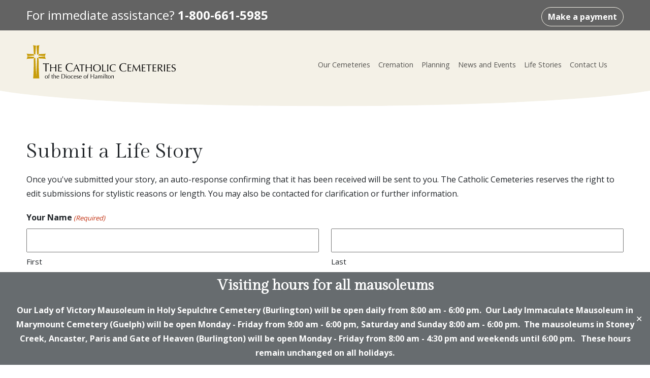

--- FILE ---
content_type: text/html; charset=UTF-8
request_url: https://thecatholiccemeteries.ca/submit-a-life-story/
body_size: 13109
content:
<!DOCTYPE html>
<html lang="en-CA" class="h-100">
<head>
<meta charset="utf-8">
<script type="text/javascript">
/* <![CDATA[ */
var gform;gform||(document.addEventListener("gform_main_scripts_loaded",function(){gform.scriptsLoaded=!0}),document.addEventListener("gform/theme/scripts_loaded",function(){gform.themeScriptsLoaded=!0}),window.addEventListener("DOMContentLoaded",function(){gform.domLoaded=!0}),gform={domLoaded:!1,scriptsLoaded:!1,themeScriptsLoaded:!1,isFormEditor:()=>"function"==typeof InitializeEditor,callIfLoaded:function(o){return!(!gform.domLoaded||!gform.scriptsLoaded||!gform.themeScriptsLoaded&&!gform.isFormEditor()||(gform.isFormEditor()&&console.warn("The use of gform.initializeOnLoaded() is deprecated in the form editor context and will be removed in Gravity Forms 3.1."),o(),0))},initializeOnLoaded:function(o){gform.callIfLoaded(o)||(document.addEventListener("gform_main_scripts_loaded",()=>{gform.scriptsLoaded=!0,gform.callIfLoaded(o)}),document.addEventListener("gform/theme/scripts_loaded",()=>{gform.themeScriptsLoaded=!0,gform.callIfLoaded(o)}),window.addEventListener("DOMContentLoaded",()=>{gform.domLoaded=!0,gform.callIfLoaded(o)}))},hooks:{action:{},filter:{}},addAction:function(o,r,e,t){gform.addHook("action",o,r,e,t)},addFilter:function(o,r,e,t){gform.addHook("filter",o,r,e,t)},doAction:function(o){gform.doHook("action",o,arguments)},applyFilters:function(o){return gform.doHook("filter",o,arguments)},removeAction:function(o,r){gform.removeHook("action",o,r)},removeFilter:function(o,r,e){gform.removeHook("filter",o,r,e)},addHook:function(o,r,e,t,n){null==gform.hooks[o][r]&&(gform.hooks[o][r]=[]);var d=gform.hooks[o][r];null==n&&(n=r+"_"+d.length),gform.hooks[o][r].push({tag:n,callable:e,priority:t=null==t?10:t})},doHook:function(r,o,e){var t;if(e=Array.prototype.slice.call(e,1),null!=gform.hooks[r][o]&&((o=gform.hooks[r][o]).sort(function(o,r){return o.priority-r.priority}),o.forEach(function(o){"function"!=typeof(t=o.callable)&&(t=window[t]),"action"==r?t.apply(null,e):e[0]=t.apply(null,e)})),"filter"==r)return e[0]},removeHook:function(o,r,t,n){var e;null!=gform.hooks[o][r]&&(e=(e=gform.hooks[o][r]).filter(function(o,r,e){return!!(null!=n&&n!=o.tag||null!=t&&t!=o.priority)}),gform.hooks[o][r]=e)}});
/* ]]> */
</script>

<meta name="viewport" content="width=device-width, initial-scale=1">
    <script async src="https://www.googletagmanager.com/gtag/js?id=UA-38104322-1"></script>
    <script>
      window.dataLayer = window.dataLayer || [];
      function gtag(){dataLayer.push(arguments);}
      gtag('js', new Date());

      gtag('config', 'UA-38104322-1');
    </script>
  <meta name='robots' content='index, follow, max-image-preview:large, max-snippet:-1, max-video-preview:-1' />

	<!-- This site is optimized with the Yoast SEO plugin v26.7 - https://yoast.com/wordpress/plugins/seo/ -->
	<title>Submit a Life Story - The Catholic Cemeteries</title>
	<meta name="description" content="We welcome submissions from the families and friends of individuals who are interred at one of the Catholic cemeteries of the Diocese of Hamilton." />
	<link rel="canonical" href="https://thecatholiccemeteries.ca/submit-a-life-story/" />
	<meta property="og:locale" content="en_US" />
	<meta property="og:type" content="article" />
	<meta property="og:title" content="Submit a Life Story - The Catholic Cemeteries" />
	<meta property="og:description" content="We welcome submissions from the families and friends of individuals who are interred at one of the Catholic cemeteries of the Diocese of Hamilton." />
	<meta property="og:url" content="https://thecatholiccemeteries.ca/submit-a-life-story/" />
	<meta property="og:site_name" content="The Catholic Cemeteries" />
	<meta property="article:modified_time" content="2022-01-24T22:29:39+00:00" />
	<meta property="og:image" content="https://thecatholiccemeteries.ca/wp-content/uploads/2022/01/og-image.png" />
	<meta property="og:image:width" content="1200" />
	<meta property="og:image:height" content="631" />
	<meta property="og:image:type" content="image/png" />
	<meta name="twitter:card" content="summary_large_image" />
	<script type="application/ld+json" class="yoast-schema-graph">{"@context":"https://schema.org","@graph":[{"@type":"WebPage","@id":"https://thecatholiccemeteries.ca/submit-a-life-story/","url":"https://thecatholiccemeteries.ca/submit-a-life-story/","name":"Submit a Life Story - The Catholic Cemeteries","isPartOf":{"@id":"https://thecatholiccemeteries.ca/#website"},"datePublished":"2021-11-30T16:58:29+00:00","dateModified":"2022-01-24T22:29:39+00:00","description":"We welcome submissions from the families and friends of individuals who are interred at one of the Catholic cemeteries of the Diocese of Hamilton.","breadcrumb":{"@id":"https://thecatholiccemeteries.ca/submit-a-life-story/#breadcrumb"},"inLanguage":"en-CA","potentialAction":[{"@type":"ReadAction","target":["https://thecatholiccemeteries.ca/submit-a-life-story/"]}]},{"@type":"BreadcrumbList","@id":"https://thecatholiccemeteries.ca/submit-a-life-story/#breadcrumb","itemListElement":[{"@type":"ListItem","position":1,"name":"Home","item":"https://thecatholiccemeteries.ca/"},{"@type":"ListItem","position":2,"name":"Submit a Life Story"}]},{"@type":"WebSite","@id":"https://thecatholiccemeteries.ca/#website","url":"https://thecatholiccemeteries.ca/","name":"The Catholic Cemeteries","description":"The Catholic Cemeteries of the Diocese of Hamilton","publisher":{"@id":"https://thecatholiccemeteries.ca/#organization"},"potentialAction":[{"@type":"SearchAction","target":{"@type":"EntryPoint","urlTemplate":"https://thecatholiccemeteries.ca/?s={search_term_string}"},"query-input":{"@type":"PropertyValueSpecification","valueRequired":true,"valueName":"search_term_string"}}],"inLanguage":"en-CA"},{"@type":"Organization","@id":"https://thecatholiccemeteries.ca/#organization","name":"The Catholic Cemeteries of the Diocese of Hamilton","url":"https://thecatholiccemeteries.ca/","logo":{"@type":"ImageObject","inLanguage":"en-CA","@id":"https://thecatholiccemeteries.ca/#/schema/logo/image/","url":"https://thecatholiccemeteries.ca/wp-content/uploads/2021/12/the-catholic-cemeteries.svg","contentUrl":"https://thecatholiccemeteries.ca/wp-content/uploads/2021/12/the-catholic-cemeteries.svg","width":386,"height":86,"caption":"The Catholic Cemeteries of the Diocese of Hamilton"},"image":{"@id":"https://thecatholiccemeteries.ca/#/schema/logo/image/"}}]}</script>
	<!-- / Yoast SEO plugin. -->


<link rel='dns-prefetch' href='//cdn.datatables.net' />
<link rel="alternate" title="oEmbed (JSON)" type="application/json+oembed" href="https://thecatholiccemeteries.ca/wp-json/oembed/1.0/embed?url=https%3A%2F%2Fthecatholiccemeteries.ca%2Fsubmit-a-life-story%2F" />
<link rel="alternate" title="oEmbed (XML)" type="text/xml+oembed" href="https://thecatholiccemeteries.ca/wp-json/oembed/1.0/embed?url=https%3A%2F%2Fthecatholiccemeteries.ca%2Fsubmit-a-life-story%2F&#038;format=xml" />
<style id='wp-img-auto-sizes-contain-inline-css' type='text/css'>
img:is([sizes=auto i],[sizes^="auto," i]){contain-intrinsic-size:3000px 1500px}
/*# sourceURL=wp-img-auto-sizes-contain-inline-css */
</style>
<style id='classic-theme-styles-inline-css' type='text/css'>
/*! This file is auto-generated */
.wp-block-button__link{color:#fff;background-color:#32373c;border-radius:9999px;box-shadow:none;text-decoration:none;padding:calc(.667em + 2px) calc(1.333em + 2px);font-size:1.125em}.wp-block-file__button{background:#32373c;color:#fff;text-decoration:none}
/*# sourceURL=/wp-includes/css/classic-themes.min.css */
</style>
<link rel='stylesheet' id='simple-banner-style-css' href='https://thecatholiccemeteries.ca/wp-content/plugins/simple-banner/simple-banner.css?ver=3.2.0' media='all' />
<link rel='stylesheet' id='table-sorter-custom-css-css' href='https://thecatholiccemeteries.ca/wp-content/plugins/table-sorter/wp-style.css?ver=63e6fb50c6fe063e171f00ea45e4d6a8' media='all' />
<link rel='stylesheet' id='style-css' href='https://thecatholiccemeteries.ca/wp-content/themes/thecatholiccemeteries2021/dist/main.css?ver=1.0.0' media='all' />
<link rel='stylesheet' id='datatables-style-css' href='//cdn.datatables.net/1.10.12/css/jquery.dataTables.min.css?ver=63e6fb50c6fe063e171f00ea45e4d6a8' media='all' />
<link rel='stylesheet' id='dashicons-css' href='https://thecatholiccemeteries.ca/wp-includes/css/dashicons.min.css?ver=63e6fb50c6fe063e171f00ea45e4d6a8' media='all' />
<link rel='stylesheet' id='gform_apc_theme-css' href='https://thecatholiccemeteries.ca/wp-content/plugins/gravityformsadvancedpostcreation/assets/css/dist/theme.min.css?ver=1.6.1' media='all' />
<link rel='stylesheet' id='gform_basic-css' href='https://thecatholiccemeteries.ca/wp-content/plugins/gravityforms/assets/css/dist/basic.min.css?ver=2.9.24' media='all' />
<link rel='stylesheet' id='gform_theme_components-css' href='https://thecatholiccemeteries.ca/wp-content/plugins/gravityforms/assets/css/dist/theme-components.min.css?ver=2.9.24' media='all' />
<link rel='stylesheet' id='gform_theme-css' href='https://thecatholiccemeteries.ca/wp-content/plugins/gravityforms/assets/css/dist/theme.min.css?ver=2.9.24' media='all' />
<script src="https://thecatholiccemeteries.ca/wp-includes/js/jquery/jquery.min.js?ver=3.7.1" id="jquery-core-js"></script>
<script src="https://thecatholiccemeteries.ca/wp-includes/js/jquery/jquery-migrate.min.js?ver=3.4.1" id="jquery-migrate-js"></script>
<script id="simple-banner-script-js-before">
/* <![CDATA[ */
const simpleBannerScriptParams = {"pro_version_enabled":"","debug_mode":"","id":250,"version":"3.2.0","banner_params":[{"hide_simple_banner":"","simple_banner_prepend_element":"body","simple_banner_position":"footer","header_margin":"","header_padding":"","wp_body_open_enabled":"","wp_body_open":true,"simple_banner_z_index":"","simple_banner_text":"<h3 style=\"text-align: center\"><span style=\"color: #ffffff\"><strong>Visiting hours for all mausoleums<\/strong><\/span><\/h3>\r\nOur Lady of Victory Mausoleum in Holy Sepulchre Cemetery (Burlington) will be open daily from <strong>8:00 am - 6:00 pm<\/strong>.\u00a0 Our Lady Immaculate Mausoleum in Marymount Cemetery (Guelph) will be open Monday - Friday from <strong>9:00 am - 6:00 pm<\/strong>, Saturday and Sunday <strong>8:00 am - 6:00 pm<\/strong>.\u00a0 The mausoleums in Stoney Creek, Ancaster, Paris and Gate of Heaven (Burlington) will be open Monday - Friday from <strong>8:00 am - 4:30 pm<\/strong> and weekends until <strong>6:00 pm<\/strong>.\u00a0 \u00a0These hours remain unchanged on all holidays.","disabled_on_current_page":false,"disabled_pages_array":[],"is_current_page_a_post":false,"disabled_on_posts":"","simple_banner_disabled_page_paths":"","simple_banner_font_size":"","simple_banner_color":"#676c6f","simple_banner_text_color":"","simple_banner_link_color":"","simple_banner_close_color":"#ffffff","simple_banner_custom_css":"","simple_banner_scrolling_custom_css":"","simple_banner_text_custom_css":"","simple_banner_button_css":"","site_custom_css":"","keep_site_custom_css":"","site_custom_js":"","keep_site_custom_js":"","close_button_enabled":"on","close_button_expiration":"","close_button_cookie_set":false,"current_date":{"date":"2026-01-22 12:36:07.692204","timezone_type":3,"timezone":"UTC"},"start_date":{"date":"2026-01-22 12:36:07.692210","timezone_type":3,"timezone":"UTC"},"end_date":{"date":"2026-01-22 12:36:07.692215","timezone_type":3,"timezone":"UTC"},"simple_banner_start_after_date":"","simple_banner_remove_after_date":"","simple_banner_insert_inside_element":""}]}
//# sourceURL=simple-banner-script-js-before
/* ]]> */
</script>
<script src="https://thecatholiccemeteries.ca/wp-content/plugins/simple-banner/simple-banner.js?ver=3.2.0" id="simple-banner-script-js"></script>
<script src="https://thecatholiccemeteries.ca/wp-content/plugins/table-sorter/jquery.tablesorter.min.js?ver=63e6fb50c6fe063e171f00ea45e4d6a8" id="table-sorter-js"></script>
<script src="https://thecatholiccemeteries.ca/wp-content/plugins/table-sorter/jquery.metadata.js?ver=2.2" id="table-sorter-metadata-js"></script>
<script src="https://thecatholiccemeteries.ca/wp-content/plugins/table-sorter/wp-script.js?ver=2.2" id="table-sorter-custom-js-js"></script>
<script src="//cdn.datatables.net/1.11.3/js/jquery.dataTables.min.js?ver=63e6fb50c6fe063e171f00ea45e4d6a8" id="datatables-js"></script>
<script src="//cdn.datatables.net/fixedcolumns/4.0.1/js/dataTables.fixedColumns.min.js?ver=63e6fb50c6fe063e171f00ea45e4d6a8" id="datatables-fixed-js"></script>
<script defer='defer' src="https://thecatholiccemeteries.ca/wp-content/plugins/gravityforms/js/jquery.json.min.js?ver=2.9.24" id="gform_json-js"></script>
<script type="text/javascript" id="gform_gravityforms-js-extra">
/* <![CDATA[ */
var gf_legacy = {"is_legacy":""};
var gf_global = {"gf_currency_config":{"name":"Canadian Dollar","symbol_left":"$","symbol_right":"CAD","symbol_padding":" ","thousand_separator":",","decimal_separator":".","decimals":2,"code":"CAD"},"base_url":"https://thecatholiccemeteries.ca/wp-content/plugins/gravityforms","number_formats":[],"spinnerUrl":"https://thecatholiccemeteries.ca/wp-content/plugins/gravityforms/images/spinner.svg","version_hash":"5a26a3b8a16e23395755f4716b10f8a9","strings":{"newRowAdded":"New row added.","rowRemoved":"Row removed","formSaved":"The form has been saved.  The content contains the link to return and complete the form."}};
var gform_i18n = {"datepicker":{"days":{"monday":"Mo","tuesday":"Tu","wednesday":"We","thursday":"Th","friday":"Fr","saturday":"Sa","sunday":"Su"},"months":{"january":"January","february":"February","march":"March","april":"April","may":"May","june":"June","july":"July","august":"August","september":"September","october":"October","november":"November","december":"December"},"firstDay":1,"iconText":"Select date"}};
var gf_legacy_multi = {"6":""};
var gform_gravityforms = {"strings":{"invalid_file_extension":"This type of file is not allowed. Must be one of the following:","delete_file":"Delete this file","in_progress":"in progress","file_exceeds_limit":"File exceeds size limit","illegal_extension":"This type of file is not allowed.","max_reached":"Maximum number of files reached","unknown_error":"There was a problem while saving the file on the server","currently_uploading":"Please wait for the uploading to complete","cancel":"Cancel","cancel_upload":"Cancel this upload","cancelled":"Cancelled","error":"Error","message":"Message"},"vars":{"images_url":"https://thecatholiccemeteries.ca/wp-content/plugins/gravityforms/images"}};
//# sourceURL=gform_gravityforms-js-extra
/* ]]> */
</script>
<script id="gform_gravityforms-js-before">
/* <![CDATA[ */

//# sourceURL=gform_gravityforms-js-before
/* ]]> */
</script>
<script defer='defer' src="https://thecatholiccemeteries.ca/wp-content/plugins/gravityforms/js/gravityforms.min.js?ver=2.9.24" id="gform_gravityforms-js"></script>
<script type="text/javascript" id="gform_conditional_logic-js-extra">
/* <![CDATA[ */
var gf_legacy = {"is_legacy":""};
//# sourceURL=gform_conditional_logic-js-extra
/* ]]> */
</script>
<script defer='defer' src="https://thecatholiccemeteries.ca/wp-content/plugins/gravityforms/js/conditional_logic.min.js?ver=2.9.24" id="gform_conditional_logic-js"></script>
<script defer='defer' src="https://thecatholiccemeteries.ca/wp-content/plugins/gravityforms/assets/js/dist/utils.min.js?ver=48a3755090e76a154853db28fc254681" id="gform_gravityforms_utils-js"></script>
<script type="text/javascript" id="gform_apc_shared-js-extra">
/* <![CDATA[ */
var gform_apc_shared = {"i18n":{"untitledPost":"Untitled","published":"Published","draft":"Draft","columnTitle":"Title","columnStatus":"Status","columnDate":"Date","columnActions":"Actions","previousPage":"Previous Page","previousLabel":"Prev","nextPage":"Next Page","nextLabel":"Next","noPostsFoundMessage":"No Editable Posts Found"},"pagination":{"ajax_url":"https://thecatholiccemeteries.ca/wp-admin/admin-ajax.php","nonce":"e0d95dd5d3"}};
//# sourceURL=gform_apc_shared-js-extra
/* ]]> */
</script>
<link rel='shortlink' href='https://thecatholiccemeteries.ca/?p=250' />
<style id="simple-banner-position" type="text/css">.simple-banner{position:fixed;bottom:0;}</style><style id="simple-banner-background-color" type="text/css">.simple-banner{background:#676c6f;}</style><style id="simple-banner-text-color" type="text/css">.simple-banner .simple-banner-text{color: #ffffff;}</style><style id="simple-banner-link-color" type="text/css">.simple-banner .simple-banner-text a{color:#f16521;}</style><style id="simple-banner-z-index" type="text/css">.simple-banner{z-index: 99999;}</style><style id="simple-banner-close-color" type="text/css">.simple-banner .simple-banner-button{color:#ffffff;}</style><style id="simple-banner-site-custom-css-dummy" type="text/css"></style><script id="simple-banner-site-custom-js-dummy" type="text/javascript"></script><link rel="icon" href="https://thecatholiccemeteries.ca/wp-content/uploads/2021/11/cropped-favico-32x32.png" sizes="32x32" />
<link rel="icon" href="https://thecatholiccemeteries.ca/wp-content/uploads/2021/11/cropped-favico-192x192.png" sizes="192x192" />
<link rel="apple-touch-icon" href="https://thecatholiccemeteries.ca/wp-content/uploads/2021/11/cropped-favico-180x180.png" />
<meta name="msapplication-TileImage" content="https://thecatholiccemeteries.ca/wp-content/uploads/2021/11/cropped-favico-270x270.png" />
		<style type="text/css" id="wp-custom-css">
			.gform_wrapper.gravity-theme .gfield-choice-input {
	vertical-align: top !important;
  margin-top: 0.5rem;
}		</style>
		<style id='global-styles-inline-css' type='text/css'>
:root{--wp--preset--aspect-ratio--square: 1;--wp--preset--aspect-ratio--4-3: 4/3;--wp--preset--aspect-ratio--3-4: 3/4;--wp--preset--aspect-ratio--3-2: 3/2;--wp--preset--aspect-ratio--2-3: 2/3;--wp--preset--aspect-ratio--16-9: 16/9;--wp--preset--aspect-ratio--9-16: 9/16;--wp--preset--color--black: #000000;--wp--preset--color--cyan-bluish-gray: #abb8c3;--wp--preset--color--white: #ffffff;--wp--preset--color--pale-pink: #f78da7;--wp--preset--color--vivid-red: #cf2e2e;--wp--preset--color--luminous-vivid-orange: #ff6900;--wp--preset--color--luminous-vivid-amber: #fcb900;--wp--preset--color--light-green-cyan: #7bdcb5;--wp--preset--color--vivid-green-cyan: #00d084;--wp--preset--color--pale-cyan-blue: #8ed1fc;--wp--preset--color--vivid-cyan-blue: #0693e3;--wp--preset--color--vivid-purple: #9b51e0;--wp--preset--gradient--vivid-cyan-blue-to-vivid-purple: linear-gradient(135deg,rgb(6,147,227) 0%,rgb(155,81,224) 100%);--wp--preset--gradient--light-green-cyan-to-vivid-green-cyan: linear-gradient(135deg,rgb(122,220,180) 0%,rgb(0,208,130) 100%);--wp--preset--gradient--luminous-vivid-amber-to-luminous-vivid-orange: linear-gradient(135deg,rgb(252,185,0) 0%,rgb(255,105,0) 100%);--wp--preset--gradient--luminous-vivid-orange-to-vivid-red: linear-gradient(135deg,rgb(255,105,0) 0%,rgb(207,46,46) 100%);--wp--preset--gradient--very-light-gray-to-cyan-bluish-gray: linear-gradient(135deg,rgb(238,238,238) 0%,rgb(169,184,195) 100%);--wp--preset--gradient--cool-to-warm-spectrum: linear-gradient(135deg,rgb(74,234,220) 0%,rgb(151,120,209) 20%,rgb(207,42,186) 40%,rgb(238,44,130) 60%,rgb(251,105,98) 80%,rgb(254,248,76) 100%);--wp--preset--gradient--blush-light-purple: linear-gradient(135deg,rgb(255,206,236) 0%,rgb(152,150,240) 100%);--wp--preset--gradient--blush-bordeaux: linear-gradient(135deg,rgb(254,205,165) 0%,rgb(254,45,45) 50%,rgb(107,0,62) 100%);--wp--preset--gradient--luminous-dusk: linear-gradient(135deg,rgb(255,203,112) 0%,rgb(199,81,192) 50%,rgb(65,88,208) 100%);--wp--preset--gradient--pale-ocean: linear-gradient(135deg,rgb(255,245,203) 0%,rgb(182,227,212) 50%,rgb(51,167,181) 100%);--wp--preset--gradient--electric-grass: linear-gradient(135deg,rgb(202,248,128) 0%,rgb(113,206,126) 100%);--wp--preset--gradient--midnight: linear-gradient(135deg,rgb(2,3,129) 0%,rgb(40,116,252) 100%);--wp--preset--font-size--small: 13px;--wp--preset--font-size--medium: 20px;--wp--preset--font-size--large: 36px;--wp--preset--font-size--x-large: 42px;--wp--preset--spacing--20: 0.44rem;--wp--preset--spacing--30: 0.67rem;--wp--preset--spacing--40: 1rem;--wp--preset--spacing--50: 1.5rem;--wp--preset--spacing--60: 2.25rem;--wp--preset--spacing--70: 3.38rem;--wp--preset--spacing--80: 5.06rem;--wp--preset--shadow--natural: 6px 6px 9px rgba(0, 0, 0, 0.2);--wp--preset--shadow--deep: 12px 12px 50px rgba(0, 0, 0, 0.4);--wp--preset--shadow--sharp: 6px 6px 0px rgba(0, 0, 0, 0.2);--wp--preset--shadow--outlined: 6px 6px 0px -3px rgb(255, 255, 255), 6px 6px rgb(0, 0, 0);--wp--preset--shadow--crisp: 6px 6px 0px rgb(0, 0, 0);}:where(.is-layout-flex){gap: 0.5em;}:where(.is-layout-grid){gap: 0.5em;}body .is-layout-flex{display: flex;}.is-layout-flex{flex-wrap: wrap;align-items: center;}.is-layout-flex > :is(*, div){margin: 0;}body .is-layout-grid{display: grid;}.is-layout-grid > :is(*, div){margin: 0;}:where(.wp-block-columns.is-layout-flex){gap: 2em;}:where(.wp-block-columns.is-layout-grid){gap: 2em;}:where(.wp-block-post-template.is-layout-flex){gap: 1.25em;}:where(.wp-block-post-template.is-layout-grid){gap: 1.25em;}.has-black-color{color: var(--wp--preset--color--black) !important;}.has-cyan-bluish-gray-color{color: var(--wp--preset--color--cyan-bluish-gray) !important;}.has-white-color{color: var(--wp--preset--color--white) !important;}.has-pale-pink-color{color: var(--wp--preset--color--pale-pink) !important;}.has-vivid-red-color{color: var(--wp--preset--color--vivid-red) !important;}.has-luminous-vivid-orange-color{color: var(--wp--preset--color--luminous-vivid-orange) !important;}.has-luminous-vivid-amber-color{color: var(--wp--preset--color--luminous-vivid-amber) !important;}.has-light-green-cyan-color{color: var(--wp--preset--color--light-green-cyan) !important;}.has-vivid-green-cyan-color{color: var(--wp--preset--color--vivid-green-cyan) !important;}.has-pale-cyan-blue-color{color: var(--wp--preset--color--pale-cyan-blue) !important;}.has-vivid-cyan-blue-color{color: var(--wp--preset--color--vivid-cyan-blue) !important;}.has-vivid-purple-color{color: var(--wp--preset--color--vivid-purple) !important;}.has-black-background-color{background-color: var(--wp--preset--color--black) !important;}.has-cyan-bluish-gray-background-color{background-color: var(--wp--preset--color--cyan-bluish-gray) !important;}.has-white-background-color{background-color: var(--wp--preset--color--white) !important;}.has-pale-pink-background-color{background-color: var(--wp--preset--color--pale-pink) !important;}.has-vivid-red-background-color{background-color: var(--wp--preset--color--vivid-red) !important;}.has-luminous-vivid-orange-background-color{background-color: var(--wp--preset--color--luminous-vivid-orange) !important;}.has-luminous-vivid-amber-background-color{background-color: var(--wp--preset--color--luminous-vivid-amber) !important;}.has-light-green-cyan-background-color{background-color: var(--wp--preset--color--light-green-cyan) !important;}.has-vivid-green-cyan-background-color{background-color: var(--wp--preset--color--vivid-green-cyan) !important;}.has-pale-cyan-blue-background-color{background-color: var(--wp--preset--color--pale-cyan-blue) !important;}.has-vivid-cyan-blue-background-color{background-color: var(--wp--preset--color--vivid-cyan-blue) !important;}.has-vivid-purple-background-color{background-color: var(--wp--preset--color--vivid-purple) !important;}.has-black-border-color{border-color: var(--wp--preset--color--black) !important;}.has-cyan-bluish-gray-border-color{border-color: var(--wp--preset--color--cyan-bluish-gray) !important;}.has-white-border-color{border-color: var(--wp--preset--color--white) !important;}.has-pale-pink-border-color{border-color: var(--wp--preset--color--pale-pink) !important;}.has-vivid-red-border-color{border-color: var(--wp--preset--color--vivid-red) !important;}.has-luminous-vivid-orange-border-color{border-color: var(--wp--preset--color--luminous-vivid-orange) !important;}.has-luminous-vivid-amber-border-color{border-color: var(--wp--preset--color--luminous-vivid-amber) !important;}.has-light-green-cyan-border-color{border-color: var(--wp--preset--color--light-green-cyan) !important;}.has-vivid-green-cyan-border-color{border-color: var(--wp--preset--color--vivid-green-cyan) !important;}.has-pale-cyan-blue-border-color{border-color: var(--wp--preset--color--pale-cyan-blue) !important;}.has-vivid-cyan-blue-border-color{border-color: var(--wp--preset--color--vivid-cyan-blue) !important;}.has-vivid-purple-border-color{border-color: var(--wp--preset--color--vivid-purple) !important;}.has-vivid-cyan-blue-to-vivid-purple-gradient-background{background: var(--wp--preset--gradient--vivid-cyan-blue-to-vivid-purple) !important;}.has-light-green-cyan-to-vivid-green-cyan-gradient-background{background: var(--wp--preset--gradient--light-green-cyan-to-vivid-green-cyan) !important;}.has-luminous-vivid-amber-to-luminous-vivid-orange-gradient-background{background: var(--wp--preset--gradient--luminous-vivid-amber-to-luminous-vivid-orange) !important;}.has-luminous-vivid-orange-to-vivid-red-gradient-background{background: var(--wp--preset--gradient--luminous-vivid-orange-to-vivid-red) !important;}.has-very-light-gray-to-cyan-bluish-gray-gradient-background{background: var(--wp--preset--gradient--very-light-gray-to-cyan-bluish-gray) !important;}.has-cool-to-warm-spectrum-gradient-background{background: var(--wp--preset--gradient--cool-to-warm-spectrum) !important;}.has-blush-light-purple-gradient-background{background: var(--wp--preset--gradient--blush-light-purple) !important;}.has-blush-bordeaux-gradient-background{background: var(--wp--preset--gradient--blush-bordeaux) !important;}.has-luminous-dusk-gradient-background{background: var(--wp--preset--gradient--luminous-dusk) !important;}.has-pale-ocean-gradient-background{background: var(--wp--preset--gradient--pale-ocean) !important;}.has-electric-grass-gradient-background{background: var(--wp--preset--gradient--electric-grass) !important;}.has-midnight-gradient-background{background: var(--wp--preset--gradient--midnight) !important;}.has-small-font-size{font-size: var(--wp--preset--font-size--small) !important;}.has-medium-font-size{font-size: var(--wp--preset--font-size--medium) !important;}.has-large-font-size{font-size: var(--wp--preset--font-size--large) !important;}.has-x-large-font-size{font-size: var(--wp--preset--font-size--x-large) !important;}
/*# sourceURL=global-styles-inline-css */
</style>
</head>

<body class="d-flex flex-column h-100">
        <a class="visually-hidden-focusable" href="#main">Skip to main content</a>
    <header>

    
    <div class="bg-primary text-white">
      <div class="container">
        <div class="row">
          <div class="col text-center py-2 d-md-flex align-items-center justify-content-md-between" >
            <p class="mb-0">For immediate assistance? <a href="tel:1-800-661-5985" ><span class="d-block d-md-inline">1-800-661-5985</span></a></p>
            <p class="mb-0"><a href="/payment" class="btn btn-outline-light">Make a payment</a></p>
        </div>
        </div>
      </div>
    </div>

<div class="bg-light menu-container">
    <div class="container pt-3 pb-0">
      <nav class="navbar navbar-light navbar-expand-md">
        <a class="navbar-brand pb-3 col-12 col-md-3 " href="https://thecatholiccemeteries.ca"><img width="386" height="86" src="https://thecatholiccemeteries.ca/wp-content/uploads/2021/12/the-catholic-cemeteries.svg" class="img-fluid w-100 d-block mx-auto" alt="The Catholic Cemeteries of the Diocese of Hamilton" style="max-width:300px;" decoding="async" /></a>

        <button class="navbar-toggler mx-auto my-2" data-bs-toggle="collapse" data-bs-target="#main-menu" aria-label="Toggle menu">
          MENU <span class="navbar-toggler-icon"></span>
        </button>
        <div id="main-menu" class="navbar-collapse collapse mx-4 justify-content-end"><ul class="navbar-nav "><li class="nav-item"><a href="https://thecatholiccemeteries.ca/cemeteries/" class="nav-link">Our Cemeteries</a></li>
<li class="nav-item"><a href="https://thecatholiccemeteries.ca/cremation/" class="nav-link">Cremation</a></li>
<li class="nav-item"><a href="https://thecatholiccemeteries.ca/planning/" class="nav-link">Planning</a></li>
<li class="nav-item"><a href="https://thecatholiccemeteries.ca/news-events/" class="nav-link">News and Events</a></li>
<li class="nav-item"><a href="https://thecatholiccemeteries.ca/life-stories/" class="nav-link">Life Stories</a></li>
<li class="nav-item"><a href="https://thecatholiccemeteries.ca/contact/" class="nav-link">Contact Us</a></li>
</ul></div>
        <!--
        <div class="form" id="search">
          <i class="bi bi-search"></i>
            <input type="text" class="form-control form-input" placeholder="Search...">
            <span class="left-pan">
              <div class="dropdown">
              <a class="dropdown-toggle p-0 rounded-0" type="button" id="searchDropdown" data-bs-toggle="dropdown" aria-expanded="false">Our website</a>
                <ul class="dropdown-menu" aria-labelledby="searchDropdown">
                  <li><a class="dropdown-item" href="#">Cemeteries</a></li>
                  <li><a class="dropdown-item" href="#">Entire website</a></li>
                </ul>
            </div>
            </span>
        </div> -->
      </div>

      <!--<div class="container-fluid">
         <form class="d-flex">

           <input class="form-control me-2" type="search" placeholder="Search" aria-label="Search">
           <button class="btn btn-outline-success " type="submit">Search</button>
         </form>
       </div>-->
    </nav>
  </div>
</header>

      <main class="mt-5 flex-grow-1 flex-shrink-0" id="content">

  
  <div class="container">
    <div class="row">
      <div class="col-12 mt-5">
        <h1>Submit a Life Story</h1>
      </div>
      <div class="col">

        
                <div class='gf_browser_chrome gform_wrapper gravity-theme gform-theme--no-framework' data-form-theme='gravity-theme' data-form-index='0' id='gform_wrapper_6' style='display:none'>
                        <div class='gform_heading'>
                            <p class='gform_description'>Once you've submitted your story, an auto-response confirming that it has been received will be sent to you. The Catholic Cemeteries reserves the right to edit submissions for stylistic reasons or length. You may also be contacted for clarification or further information.</p>
                        </div><form method='post' enctype='multipart/form-data'  id='gform_6'  action='/submit-a-life-story/' data-formid='6' novalidate>
                        <div class='gform-body gform_body'><div id='gform_fields_6' class='gform_fields top_label form_sublabel_below description_below validation_below'><fieldset id="field_6_2" class="gfield gfield--type-name gfield--input-type-name gfield_contains_required field_sublabel_below gfield--no-description field_description_below field_validation_below gfield_visibility_visible"  ><legend class='gfield_label gform-field-label gfield_label_before_complex' >Your Name<span class="gfield_required"><span class="gfield_required gfield_required_text">(Required)</span></span></legend><div class='ginput_complex ginput_container ginput_container--name no_prefix has_first_name no_middle_name has_last_name no_suffix gf_name_has_2 ginput_container_name gform-grid-row' id='input_6_2'>
                            
                            <span id='input_6_2_3_container' class='name_first gform-grid-col gform-grid-col--size-auto' >
                                                    <input type='text' name='input_2.3' id='input_6_2_3' value=''   aria-required='true'     />
                                                    <label for='input_6_2_3' class='gform-field-label gform-field-label--type-sub '>First</label>
                                                </span>
                            
                            <span id='input_6_2_6_container' class='name_last gform-grid-col gform-grid-col--size-auto' >
                                                    <input type='text' name='input_2.6' id='input_6_2_6' value=''   aria-required='true'     />
                                                    <label for='input_6_2_6' class='gform-field-label gform-field-label--type-sub '>Last</label>
                                                </span>
                            
                        </div></fieldset><div id="field_6_6" class="gfield gfield--type-email gfield--input-type-email gfield--width-full gfield_contains_required field_sublabel_below gfield--no-description field_description_below field_validation_below gfield_visibility_visible"  ><label class='gfield_label gform-field-label' for='input_6_6'>Your Email<span class="gfield_required"><span class="gfield_required gfield_required_text">(Required)</span></span></label><div class='ginput_container ginput_container_email'>
                            <input name='input_6' id='input_6_6' type='email' value='' class='large'    aria-required="true" aria-invalid="false"  />
                        </div></div><div id="field_6_3" class="gfield gfield--type-phone gfield--input-type-phone field_sublabel_below gfield--no-description field_description_below field_validation_below gfield_visibility_visible"  ><label class='gfield_label gform-field-label' for='input_6_3'>Daytime Phone Number</label><div class='ginput_container ginput_container_phone'><input name='input_3' id='input_6_3' type='tel' value='' class='large'  placeholder='e.g., 123-456-7891 ext 007'  aria-invalid="false"   /></div></div><div id="field_6_7" class="gfield gfield--type-text gfield--input-type-text gfield--width-full gfield_contains_required field_sublabel_below gfield--no-description field_description_below field_validation_below gfield_visibility_visible"  ><label class='gfield_label gform-field-label' for='input_6_7'>Relationship to the Subject<span class="gfield_required"><span class="gfield_required gfield_required_text">(Required)</span></span></label><div class='ginput_container ginput_container_text'><input name='input_7' id='input_6_7' type='text' value='' class='large'     aria-required="true" aria-invalid="false"   /></div></div><div id="field_6_8" class="gfield gfield--type-section gfield--input-type-section gsection field_sublabel_below gfield--no-description field_description_below field_validation_below gfield_visibility_visible"  ><h3 class="gsection_title">Subject Information</h3></div><fieldset id="field_6_4" class="gfield gfield--type-name gfield--input-type-name gfield_contains_required field_sublabel_below gfield--no-description field_description_below field_validation_below gfield_visibility_visible"  ><legend class='gfield_label gform-field-label gfield_label_before_complex' >Subject&#039;s Name<span class="gfield_required"><span class="gfield_required gfield_required_text">(Required)</span></span></legend><div class='ginput_complex ginput_container ginput_container--name no_prefix has_first_name has_middle_name has_last_name no_suffix gf_name_has_3 ginput_container_name gform-grid-row' id='input_6_4'>
                            
                            <span id='input_6_4_3_container' class='name_first gform-grid-col gform-grid-col--size-auto' >
                                                    <input type='text' name='input_4.3' id='input_6_4_3' value=''   aria-required='true'     />
                                                    <label for='input_6_4_3' class='gform-field-label gform-field-label--type-sub '>First</label>
                                                </span>
                            <span id='input_6_4_4_container' class='name_middle gform-grid-col gform-grid-col--size-auto' >
                                                    <input type='text' name='input_4.4' id='input_6_4_4' value=''   aria-required='false'     />
                                                    <label for='input_6_4_4' class='gform-field-label gform-field-label--type-sub '>Middle</label>
                                                </span>
                            <span id='input_6_4_6_container' class='name_last gform-grid-col gform-grid-col--size-auto' >
                                                    <input type='text' name='input_4.6' id='input_6_4_6' value=''   aria-required='true'     />
                                                    <label for='input_6_4_6' class='gform-field-label gform-field-label--type-sub '>Last</label>
                                                </span>
                            
                        </div></fieldset><div id="field_6_5" class="gfield gfield--type-text gfield--input-type-text gfield_contains_required field_sublabel_below gfield--no-description field_description_below field_validation_below gfield_visibility_visible"  ><label class='gfield_label gform-field-label' for='input_6_5'>Brief Description<span class="gfield_required"><span class="gfield_required gfield_required_text">(Required)</span></span></label><div class='ginput_container ginput_container_text'><input name='input_5' id='input_6_5' type='text' value='' class='large'    placeholder='e.g., father, teacher, writer' aria-required="true" aria-invalid="false"   /></div></div><div id="field_6_9" class="gfield gfield--type-date gfield--input-type-date gfield--input-type-datepicker gfield--datepicker-no-icon gfield_contains_required field_sublabel_below gfield--no-description field_description_below field_validation_below gfield_visibility_visible"  ><label class='gfield_label gform-field-label' for='input_6_9'>Date of Birth<span class="gfield_required"><span class="gfield_required gfield_required_text">(Required)</span></span></label><div class='ginput_container ginput_container_date'>
                            <input name='input_9' id='input_6_9' type='text' value='' class='datepicker gform-datepicker mdy datepicker_no_icon gdatepicker-no-icon'   placeholder='mm/dd/yyyy' aria-describedby="input_6_9_date_format" aria-invalid="false" aria-required="true"/>
                            <span id='input_6_9_date_format' class='screen-reader-text'>MM slash DD slash YYYY</span>
                        </div>
                        <input type='hidden' id='gforms_calendar_icon_input_6_9' class='gform_hidden' value='https://thecatholiccemeteries.ca/wp-content/plugins/gravityforms/images/datepicker/datepicker.svg'/></div><div id="field_6_10" class="gfield gfield--type-date gfield--input-type-date gfield--input-type-datepicker gfield--datepicker-no-icon gfield_contains_required field_sublabel_below gfield--no-description field_description_below field_validation_below gfield_visibility_visible"  ><label class='gfield_label gform-field-label' for='input_6_10'>Date of Death<span class="gfield_required"><span class="gfield_required gfield_required_text">(Required)</span></span></label><div class='ginput_container ginput_container_date'>
                            <input name='input_10' id='input_6_10' type='text' value='' class='datepicker gform-datepicker mdy datepicker_no_icon gdatepicker-no-icon'   placeholder='mm/dd/yyyy' aria-describedby="input_6_10_date_format" aria-invalid="false" aria-required="true"/>
                            <span id='input_6_10_date_format' class='screen-reader-text'>MM slash DD slash YYYY</span>
                        </div>
                        <input type='hidden' id='gforms_calendar_icon_input_6_10' class='gform_hidden' value='https://thecatholiccemeteries.ca/wp-content/plugins/gravityforms/images/datepicker/datepicker.svg'/></div><div id="field_6_12" class="gfield gfield--type-text gfield--input-type-text gfield_contains_required field_sublabel_below gfield--no-description field_description_below field_validation_below gfield_visibility_visible"  ><label class='gfield_label gform-field-label' for='input_6_12'>Place of Death<span class="gfield_required"><span class="gfield_required gfield_required_text">(Required)</span></span></label><div class='ginput_container ginput_container_text'><input name='input_12' id='input_6_12' type='text' value='' class='large'    placeholder='e.g., Hamilton, Ontario; Chicago, U.S.A.' aria-required="true" aria-invalid="false"   /></div></div><div id="field_6_13" class="gfield gfield--type-text gfield--input-type-text field_sublabel_below gfield--no-description field_description_below field_validation_below gfield_visibility_visible"  ><label class='gfield_label gform-field-label' for='input_6_13'>Cause of Death</label><div class='ginput_container ginput_container_text'><input name='input_13' id='input_6_13' type='text' value='' class='large'      aria-invalid="false"   /></div></div><div id="field_6_15" class="gfield gfield--type-select gfield--input-type-select gfield_contains_required field_sublabel_below gfield--no-description field_description_below field_validation_below gfield_visibility_visible"  ><label class='gfield_label gform-field-label' for='input_6_15'>Interment Location<span class="gfield_required"><span class="gfield_required gfield_required_text">(Required)</span></span></label><div class='ginput_container ginput_container_select'><select name='input_15' id='input_6_15' class='large gfield_select'    aria-required="true" aria-invalid="false" ><option value='Gate of Heaven, Burlington' >Gate of Heaven, Burlington</option><option value='Holy Cross, Brantford' >Holy Cross, Brantford</option><option value='Holy Family Cemetery, Milton' >Holy Family Cemetery, Milton</option><option value='Holy Redeemer, Georgetown' >Holy Redeemer, Georgetown</option><option value='Holy Sepulchre, Burlington' >Holy Sepulchre, Burlington</option><option value='Ignatius College, Guelph' >Ignatius College, Guelph</option><option value='Marymount, Guelph' >Marymount, Guelph</option><option value='Our Lady of Mount Carmel, Freelton' >Our Lady of Mount Carmel, Freelton</option><option value='Our Lady of the Angels, Stoney Creek' >Our Lady of the Angels, Stoney Creek</option><option value='Resurrection, Ancaster' >Resurrection, Ancaster</option><option value='Sacred Heart, Paris' >Sacred Heart, Paris</option><option value='St. Augustine, Dundas' >St. Augustine, Dundas</option><option value='St. Joseph, Acton' >St. Joseph, Acton</option><option value='St. Joseph, Brantford' >St. Joseph, Brantford</option><option value='St. Joseph, Guelph' >St. Joseph, Guelph</option><option value='St. Mary Immaculate and St. Joseph, Elora' >St. Mary Immaculate and St. Joseph, Elora</option><option value='St. Patrick Catholic Cemetery, Cambridge' >St. Patrick Catholic Cemetery, Cambridge</option><option value='St. Thomas, Waterdown' >St. Thomas, Waterdown</option><option value='Other' >Other</option></select></div></div><div id="field_6_18" class="gfield gfield--type-text gfield--input-type-text gfield--width-full field_sublabel_below gfield--no-description field_description_below field_validation_below gfield_visibility_visible"  ><label class='gfield_label gform-field-label' for='input_6_18'>List Other Location</label><div class='ginput_container ginput_container_text'><input name='input_18' id='input_6_18' type='text' value='' class='large'      aria-invalid="false"   /></div></div><div id="field_6_16" class="gfield gfield--type-textarea gfield--input-type-textarea gfield_contains_required field_sublabel_below gfield--no-description field_description_below field_validation_below gfield_visibility_visible"  ><label class='gfield_label gform-field-label' for='input_6_16'>Their Story<span class="gfield_required"><span class="gfield_required gfield_required_text">(Required)</span></span></label><div class='ginput_container ginput_container_textarea'><textarea name='input_16' id='input_6_16' class='textarea large'   maxlength='1880'  aria-required="true" aria-invalid="false"   rows='10' cols='50'></textarea></div></div><div id="field_6_19" class="gfield gfield--type-fileupload gfield--input-type-fileupload gfield--width-full field_sublabel_below gfield--has-description field_description_below field_validation_below gfield_visibility_visible"  ><label class='gfield_label gform-field-label' for='input_6_19'>File</label><div class='ginput_container ginput_container_fileupload'><input type='hidden' name='MAX_FILE_SIZE' value='8388608' /><input name='input_19' id='input_6_19' type='file' class='large' aria-describedby="gfield_upload_rules_6_19 gfield_description_6_19" onchange='javascript:gformValidateFileSize( this, 8388608 );'  /><span class='gfield_description gform_fileupload_rules' id='gfield_upload_rules_6_19'>Max. file size: 8 MB.</span><div class='gfield_description validation_message gfield_validation_message validation_message--hidden-on-empty' id='live_validation_message_6_19'></div> </div><div class='gfield_description' id='gfield_description_6_19'>A portrait-style photo (head and shoulders). </div></div></div></div>
        <div class='gform-footer gform_footer top_label'> <button id="gform_submit_button_6" type="submit" class="gform_button button btn btn-primary" onclick="gform.submission.handleButtonClick(this);">Submit</button> 
            <input type='hidden' class='gform_hidden' name='gform_submission_method' data-js='gform_submission_method_6' value='postback' />
            <input type='hidden' class='gform_hidden' name='gform_theme' data-js='gform_theme_6' id='gform_theme_6' value='gravity-theme' />
            <input type='hidden' class='gform_hidden' name='gform_style_settings' data-js='gform_style_settings_6' id='gform_style_settings_6' value='[]' />
            <input type='hidden' class='gform_hidden' name='is_submit_6' value='1' />
            <input type='hidden' class='gform_hidden' name='gform_submit' value='6' />
            
            <input type='hidden' class='gform_hidden' name='gform_unique_id' value='' />
            <input type='hidden' class='gform_hidden' name='state_6' value='WyJbXSIsIjUyNzBmMTE2OTgxNDJlMGQwMTEyMTRjNTk5N2JhZDk1Il0=' />
            <input type='hidden' autocomplete='off' class='gform_hidden' name='gform_target_page_number_6' id='gform_target_page_number_6' value='0' />
            <input type='hidden' autocomplete='off' class='gform_hidden' name='gform_source_page_number_6' id='gform_source_page_number_6' value='1' />
            <input type='hidden' name='gform_field_values' value='' />
            
        </div>
                        </form>
                        </div><script type="text/javascript">
/* <![CDATA[ */
 gform.initializeOnLoaded( function() {gformInitSpinner( 6, 'https://thecatholiccemeteries.ca/wp-content/plugins/gravityforms/images/spinner.svg', true );jQuery('#gform_ajax_frame_6').on('load',function(){var contents = jQuery(this).contents().find('*').html();var is_postback = contents.indexOf('GF_AJAX_POSTBACK') >= 0;if(!is_postback){return;}var form_content = jQuery(this).contents().find('#gform_wrapper_6');var is_confirmation = jQuery(this).contents().find('#gform_confirmation_wrapper_6').length > 0;var is_redirect = contents.indexOf('gformRedirect(){') >= 0;var is_form = form_content.length > 0 && ! is_redirect && ! is_confirmation;var mt = parseInt(jQuery('html').css('margin-top'), 10) + parseInt(jQuery('body').css('margin-top'), 10) + 100;if(is_form){form_content.find('form').css('opacity', 0);jQuery('#gform_wrapper_6').html(form_content.html());if(form_content.hasClass('gform_validation_error')){jQuery('#gform_wrapper_6').addClass('gform_validation_error');} else {jQuery('#gform_wrapper_6').removeClass('gform_validation_error');}setTimeout( function() { /* delay the scroll by 50 milliseconds to fix a bug in chrome */  }, 50 );if(window['gformInitDatepicker']) {gformInitDatepicker();}if(window['gformInitPriceFields']) {gformInitPriceFields();}var current_page = jQuery('#gform_source_page_number_6').val();gformInitSpinner( 6, 'https://thecatholiccemeteries.ca/wp-content/plugins/gravityforms/images/spinner.svg', true );jQuery(document).trigger('gform_page_loaded', [6, current_page]);window['gf_submitting_6'] = false;}else if(!is_redirect){var confirmation_content = jQuery(this).contents().find('.GF_AJAX_POSTBACK').html();if(!confirmation_content){confirmation_content = contents;}jQuery('#gform_wrapper_6').replaceWith(confirmation_content);jQuery(document).trigger('gform_confirmation_loaded', [6]);window['gf_submitting_6'] = false;wp.a11y.speak(jQuery('#gform_confirmation_message_6').text());}else{jQuery('#gform_6').append(contents);if(window['gformRedirect']) {gformRedirect();}}jQuery(document).trigger("gform_pre_post_render", [{ formId: "6", currentPage: "current_page", abort: function() { this.preventDefault(); } }]);        if (event && event.defaultPrevented) {                return;        }        const gformWrapperDiv = document.getElementById( "gform_wrapper_6" );        if ( gformWrapperDiv ) {            const visibilitySpan = document.createElement( "span" );            visibilitySpan.id = "gform_visibility_test_6";            gformWrapperDiv.insertAdjacentElement( "afterend", visibilitySpan );        }        const visibilityTestDiv = document.getElementById( "gform_visibility_test_6" );        let postRenderFired = false;        function triggerPostRender() {            if ( postRenderFired ) {                return;            }            postRenderFired = true;            gform.core.triggerPostRenderEvents( 6, current_page );            if ( visibilityTestDiv ) {                visibilityTestDiv.parentNode.removeChild( visibilityTestDiv );            }        }        function debounce( func, wait, immediate ) {            var timeout;            return function() {                var context = this, args = arguments;                var later = function() {                    timeout = null;                    if ( !immediate ) func.apply( context, args );                };                var callNow = immediate && !timeout;                clearTimeout( timeout );                timeout = setTimeout( later, wait );                if ( callNow ) func.apply( context, args );            };        }        const debouncedTriggerPostRender = debounce( function() {            triggerPostRender();        }, 200 );        if ( visibilityTestDiv && visibilityTestDiv.offsetParent === null ) {            const observer = new MutationObserver( ( mutations ) => {                mutations.forEach( ( mutation ) => {                    if ( mutation.type === 'attributes' && visibilityTestDiv.offsetParent !== null ) {                        debouncedTriggerPostRender();                        observer.disconnect();                    }                });            });            observer.observe( document.body, {                attributes: true,                childList: false,                subtree: true,                attributeFilter: [ 'style', 'class' ],            });        } else {            triggerPostRender();        }    } );} ); 
/* ]]&gt; */
</script>

<p>&nbsp;</p>
    </div>
  </div>
  </div>
</main>

</div>
<footer class="flex-shrink-0">
    <div class="bg-light py-4">
      <div class="container">
        <div class="row  align-items-end">
          <div class="col-md-8">

            <div class="row">
              <div class="col-md-6">
                <p>The RCEC of the Diocese of Hamilton in Ontario, operating as <br>
                  The Catholic Cemeteries of the Diocese of Hamilton<br>
                600 Spring Gardens Road,<br>
                Burlington, ON L7T 1J1<br>
                Phone: 905-522-7727<br>
                Toll-Free: 1-800-661-5985</p>
              </div>

              <div class="col-md-6  mb-3">
              <ul class="nav flex-column footer-menu"><li class="nav-item"><a href="https://thecatholiccemeteries.ca/faq/" class="nav-link">Questions About Catholic Burial</a></li>
<li class="nav-item"><a href="https://thecatholiccemeteries.ca/contact/" class="nav-link">Contact Us</a></li>
<li class="nav-item"><a href="https://thecatholiccemeteries.ca/job-opportunities/" class="nav-link">Job Opportunities</a></li>
<li class="nav-item"><a href="https://thecatholiccemeteries.ca/cancellation-refund-policy/" class="nav-link">Cancellation/Refund Policy</a></li>
<li class="nav-item"><a href="https://thecatholiccemeteries.ca/privacy-policy/" class="nav-link">Privacy Policy</a></li>
<li class="nav-item"><a target="_blank" href="https://thecatholiccemeteries.ca/wp-content/uploads/2024/01/AODA-Accessibility-Plan-2024.pdf" class="nav-link">AODA Accessibility Plan</a></li>
<li class="nav-item"><a href="https://thecatholiccemeteries.ca/site-licence-numbers/" class="nav-link">Site Licence Numbers</a></li>
</ul>              </div>

            </div>
            <div class="col-md-12">
              <p>Arthur Smith, Director of Cemeteries</p>
            </div>
          </div>

          <div class="col-md-4">
            <p class="text-md-end">
              <a href="https://thebao.ca/" target="_blank" title="Consumer Information Guide"><img src="/wp-content/themes/thecatholiccemeteries2021/images/BAO-badge.png" alt="Bereavement Authority of Ontario" class="img-fluid w-100 mb-3" style="max-width:150px;"></a>
              <br>
            2026 The Catholic Cemeteries of the Diocese of Hamilton</p>
          </div>

        </div>
      </div>
    </div>
  </footer>
<script type="speculationrules">
{"prefetch":[{"source":"document","where":{"and":[{"href_matches":"/*"},{"not":{"href_matches":["/wp-*.php","/wp-admin/*","/wp-content/uploads/*","/wp-content/*","/wp-content/plugins/*","/wp-content/themes/thecatholiccemeteries2021/*","/*\\?(.+)"]}},{"not":{"selector_matches":"a[rel~=\"nofollow\"]"}},{"not":{"selector_matches":".no-prefetch, .no-prefetch a"}}]},"eagerness":"conservative"}]}
</script>
<div class="simple-banner simple-banner-text" style="display:none !important"></div><script src="https://thecatholiccemeteries.ca/wp-content/themes/thecatholiccemeteries2021/dist/main.js?ver=1.0.0" id="main-js-js"></script>
<script src="https://thecatholiccemeteries.ca/wp-includes/js/dist/dom-ready.min.js?ver=f77871ff7694fffea381" id="wp-dom-ready-js"></script>
<script src="https://thecatholiccemeteries.ca/wp-includes/js/dist/hooks.min.js?ver=dd5603f07f9220ed27f1" id="wp-hooks-js"></script>
<script src="https://thecatholiccemeteries.ca/wp-includes/js/dist/i18n.min.js?ver=c26c3dc7bed366793375" id="wp-i18n-js"></script>
<script id="wp-i18n-js-after">
/* <![CDATA[ */
wp.i18n.setLocaleData( { 'text direction\u0004ltr': [ 'ltr' ] } );
//# sourceURL=wp-i18n-js-after
/* ]]> */
</script>
<script id="wp-a11y-js-translations">
/* <![CDATA[ */
( function( domain, translations ) {
	var localeData = translations.locale_data[ domain ] || translations.locale_data.messages;
	localeData[""].domain = domain;
	wp.i18n.setLocaleData( localeData, domain );
} )( "default", {"translation-revision-date":"2025-11-20 20:46:18+0000","generator":"GlotPress\/4.0.3","domain":"messages","locale_data":{"messages":{"":{"domain":"messages","plural-forms":"nplurals=2; plural=n != 1;","lang":"en_CA"},"Notifications":["Notifications"]}},"comment":{"reference":"wp-includes\/js\/dist\/a11y.js"}} );
//# sourceURL=wp-a11y-js-translations
/* ]]> */
</script>
<script src="https://thecatholiccemeteries.ca/wp-includes/js/dist/a11y.min.js?ver=cb460b4676c94bd228ed" id="wp-a11y-js"></script>
<script src="https://thecatholiccemeteries.ca/wp-includes/js/jquery/ui/core.min.js?ver=1.13.3" id="jquery-ui-core-js"></script>
<script src="https://thecatholiccemeteries.ca/wp-includes/js/jquery/ui/datepicker.min.js?ver=1.13.3" id="jquery-ui-datepicker-js"></script>
<script id="jquery-ui-datepicker-js-after">
/* <![CDATA[ */
jQuery(function(jQuery){jQuery.datepicker.setDefaults({"closeText":"Close","currentText":"Today","monthNames":["January","February","March","April","May","June","July","August","September","October","November","December"],"monthNamesShort":["Jan","Feb","Mar","Apr","May","Jun","Jul","Aug","Sep","Oct","Nov","Dec"],"nextText":"Next","prevText":"Previous","dayNames":["Sunday","Monday","Tuesday","Wednesday","Thursday","Friday","Saturday"],"dayNamesShort":["Sun","Mon","Tue","Wed","Thu","Fri","Sat"],"dayNamesMin":["S","M","T","W","T","F","S"],"dateFormat":"MM d, yy","firstDay":1,"isRTL":false});});
//# sourceURL=jquery-ui-datepicker-js-after
/* ]]> */
</script>
<script defer='defer' src="https://thecatholiccemeteries.ca/wp-content/plugins/gravityforms/js/datepicker-legacy.min.js?ver=2.9.24" id="gform_datepicker_legacy-js"></script>
<script defer='defer' src="https://thecatholiccemeteries.ca/wp-content/plugins/gravityforms/js/datepicker.min.js?ver=2.9.24" id="gform_datepicker_init-js"></script>
<script defer='defer' src="https://thecatholiccemeteries.ca/wp-content/plugins/gravityforms/js/jquery.textareaCounter.plugin.min.js?ver=2.9.24" id="gform_textarea_counter-js"></script>
<script defer='defer' src="https://thecatholiccemeteries.ca/wp-content/plugins/gravityforms/js/jquery.maskedinput.min.js?ver=2.9.24" id="gform_masked_input-js"></script>
<script defer='defer' src="https://thecatholiccemeteries.ca/wp-content/plugins/gravityforms/js/placeholders.jquery.min.js?ver=2.9.24" id="gform_placeholder-js"></script>
<script defer='defer' src="https://thecatholiccemeteries.ca/wp-content/plugins/gravityforms/assets/js/dist/vendor-theme.min.js?ver=8673c9a2ff188de55f9073009ba56f5e" id="gform_gravityforms_theme_vendors-js"></script>
<script type="text/javascript" id="gform_gravityforms_theme-js-extra">
/* <![CDATA[ */
var gform_theme_config = {"common":{"form":{"honeypot":{"version_hash":"5a26a3b8a16e23395755f4716b10f8a9"},"ajax":{"ajaxurl":"https://thecatholiccemeteries.ca/wp-admin/admin-ajax.php","ajax_submission_nonce":"e87db50f75","i18n":{"step_announcement":"Step %1$s of %2$s, %3$s","unknown_error":"There was an unknown error processing your request. Please try again."}}}},"hmr_dev":"","public_path":"https://thecatholiccemeteries.ca/wp-content/plugins/gravityforms/assets/js/dist/","config_nonce":"e5049c6228"};
//# sourceURL=gform_gravityforms_theme-js-extra
/* ]]> */
</script>
<script defer='defer' src="https://thecatholiccemeteries.ca/wp-content/plugins/gravityforms/assets/js/dist/scripts-theme.min.js?ver=1546762cd067873f438f559b1e819128" id="gform_gravityforms_theme-js"></script>
<script defer='defer' src="https://thecatholiccemeteries.ca/wp-content/plugins/gravityformsadvancedpostcreation/assets/js/dist/vendor-theme.min.js?ver=1.6.1" id="gform_apc_vendor_theme-js"></script>
<script defer='defer' src="https://thecatholiccemeteries.ca/wp-content/plugins/gravityformsadvancedpostcreation/assets/js/dist/scripts-theme.min.js?ver=1.6.1" id="gform_apc_theme_script-js"></script>
<script type="text/javascript">
/* <![CDATA[ */
 gform.initializeOnLoaded( function() { jQuery(document).on('gform_post_render', function(event, formId, currentPage){if(formId == 6) {gf_global["number_formats"][6] = {"2":{"price":false,"value":false},"6":{"price":false,"value":false},"3":{"price":false,"value":false},"7":{"price":false,"value":false},"8":{"price":false,"value":false},"4":{"price":false,"value":false},"5":{"price":false,"value":false},"9":{"price":false,"value":false},"10":{"price":false,"value":false},"12":{"price":false,"value":false},"13":{"price":false,"value":false},"15":{"price":false,"value":false},"18":{"price":false,"value":false},"16":{"price":false,"value":false},"19":{"price":false,"value":false}};if(window['jQuery']){if(!window['gf_form_conditional_logic'])window['gf_form_conditional_logic'] = new Array();window['gf_form_conditional_logic'][6] = { logic: { 18: {"field":{"enabled":true,"actionType":"show","logicType":"all","rules":[{"fieldId":"15","operator":"is","value":"Other"}]},"nextButton":null,"section":""} }, dependents: { 18: [18] }, animation: 0, defaults: {"2":{"2.2":"","2.3":"","2.4":"","2.6":"","2.8":""},"4":{"4.2":"","4.3":"","4.4":"","4.6":"","4.8":""}}, fields: {"2":[],"6":[],"3":[],"7":[],"8":[],"4":[],"5":[],"9":[],"10":[],"12":[],"13":[],"15":[18],"18":[],"16":[],"19":[]} }; if(!window['gf_number_format'])window['gf_number_format'] = 'decimal_dot';jQuery(document).ready(function(){gform.utils.trigger({ event: 'gform/conditionalLogic/init/start', native: false, data: { formId: 6, fields: null, isInit: true } });window['gformInitPriceFields']();gf_apply_rules(6, [18], true);jQuery('#gform_wrapper_6').show();jQuery('#gform_wrapper_6 form').css('opacity', '');jQuery(document).trigger('gform_post_conditional_logic', [6, null, true]);gform.utils.trigger({ event: 'gform/conditionalLogic/init/end', native: false, data: { formId: 6, fields: null, isInit: true } });} );} if(!jQuery('#input_6_16+.ginput_counter').length){jQuery('#input_6_16').textareaCount(    {'maxCharacterSize': 1880,    'originalStyle': 'ginput_counter gfield_description',	 'truncate': true,	 'errorStyle' : '',    'displayFormat' : '#input of #max max characters'    });jQuery('#input_6_16').next('.ginput_counter').attr('aria-live','polite');}if(typeof Placeholders != 'undefined'){
                        Placeholders.enable();
                    }jQuery('#input_6_3').mask('(999) 999-9999').bind('keypress', function(e){if(e.which == 13){jQuery(this).blur();} } );} } );jQuery(document).on('gform_post_conditional_logic', function(event, formId, fields, isInit){} ) } ); 
/* ]]> */
</script>
<script type="text/javascript">
/* <![CDATA[ */
 gform.initializeOnLoaded( function() {jQuery(document).trigger("gform_pre_post_render", [{ formId: "6", currentPage: "1", abort: function() { this.preventDefault(); } }]);        if (event && event.defaultPrevented) {                return;        }        const gformWrapperDiv = document.getElementById( "gform_wrapper_6" );        if ( gformWrapperDiv ) {            const visibilitySpan = document.createElement( "span" );            visibilitySpan.id = "gform_visibility_test_6";            gformWrapperDiv.insertAdjacentElement( "afterend", visibilitySpan );        }        const visibilityTestDiv = document.getElementById( "gform_visibility_test_6" );        let postRenderFired = false;        function triggerPostRender() {            if ( postRenderFired ) {                return;            }            postRenderFired = true;            gform.core.triggerPostRenderEvents( 6, 1 );            if ( visibilityTestDiv ) {                visibilityTestDiv.parentNode.removeChild( visibilityTestDiv );            }        }        function debounce( func, wait, immediate ) {            var timeout;            return function() {                var context = this, args = arguments;                var later = function() {                    timeout = null;                    if ( !immediate ) func.apply( context, args );                };                var callNow = immediate && !timeout;                clearTimeout( timeout );                timeout = setTimeout( later, wait );                if ( callNow ) func.apply( context, args );            };        }        const debouncedTriggerPostRender = debounce( function() {            triggerPostRender();        }, 200 );        if ( visibilityTestDiv && visibilityTestDiv.offsetParent === null ) {            const observer = new MutationObserver( ( mutations ) => {                mutations.forEach( ( mutation ) => {                    if ( mutation.type === 'attributes' && visibilityTestDiv.offsetParent !== null ) {                        debouncedTriggerPostRender();                        observer.disconnect();                    }                });            });            observer.observe( document.body, {                attributes: true,                childList: false,                subtree: true,                attributeFilter: [ 'style', 'class' ],            });        } else {            triggerPostRender();        }    } ); 
/* ]]> */
</script>
</body>
</html>


--- FILE ---
content_type: image/svg+xml
request_url: https://thecatholiccemeteries.ca/wp-content/uploads/2021/12/the-catholic-cemeteries.svg
body_size: 43636
content:
<?xml version="1.0" encoding="UTF-8"?> <!-- Generator: Adobe Illustrator 26.0.1, SVG Export Plug-In . SVG Version: 6.00 Build 0) --> <svg xmlns="http://www.w3.org/2000/svg" xmlns:xlink="http://www.w3.org/1999/xlink" version="1.1" id="Layer_1" x="0px" y="0px" width="386.71px" height="86.83px" viewBox="0 0 386.71 86.83" xml:space="preserve"> <g> <g> <g> <path d="M49.32,49.1c-0.5,0-1.08,0-1.66,0c-0.58,0-1.15,0-1.73,0.07c-0.58,0-1.15,0.07-1.66,0.07c-0.58,0.07-1.01,0.07-1.44,0.14 c0.07-0.36,0.14-0.72,0.14-1.01c0-0.22-0.07-0.5-0.14-0.94c1.3,0.07,2.66,0.07,3.89,0.14c1.3,0,2.59,0.07,3.96,0.07 c1.3,0,2.59-0.07,3.89-0.07c1.3-0.07,2.59-0.07,3.96-0.14c-0.14,0.43-0.14,0.72-0.14,1.01c0,0.22,0,0.58,0.14,0.94 c-0.43-0.07-0.94-0.07-1.44-0.14c-0.58,0-1.15-0.07-1.73-0.07c-0.58-0.07-1.15-0.07-1.73-0.07c-0.58,0-1.15,0-1.66,0 c-0.07,2.09-0.07,4.18-0.07,6.26v5.26c0,1.3,0,2.66,0.07,3.96c0.07,1.3,0.14,2.52,0.14,3.82c-0.43-0.07-0.94-0.07-1.44-0.07 c-0.58,0-1.01,0-1.51,0.07c0.07-1.29,0.14-2.52,0.14-3.82c0.07-1.3,0.14-2.66,0.14-3.96l-0.07-5.26 C49.39,53.28,49.39,51.19,49.32,49.1z"></path> <path d="M74.88,53.64c0-1.15-0.07-2.3-0.14-3.46c0.29,0.07,0.5,0.07,0.72,0.07c0.22,0.07,0.36,0.07,0.58,0.07 c0.22,0,0.43,0,0.65-0.07c0.22,0,0.43,0,0.72-0.07c-0.07,1.15-0.14,2.3-0.22,3.46c-0.07,1.08-0.07,2.23-0.07,3.38v4.61 c0,1.15,0,2.3,0.07,3.38c0.07,1.15,0.14,2.3,0.22,3.38c-0.43-0.07-0.86-0.07-1.37-0.07c-0.43,0-0.86,0-1.3,0.07 c0.07-1.08,0.14-2.23,0.14-3.38c0.07-1.08,0.07-2.23,0.07-3.38v-2.38c-0.94-0.07-1.87-0.07-2.74-0.07c-0.94,0-1.87,0-2.81,0 c-0.94,0-1.87,0-2.74,0c-0.94,0-1.87,0-2.81,0.07v2.38c0,1.15,0,2.3,0.07,3.38c0.07,1.15,0.14,2.3,0.22,3.38 c-0.43-0.07-0.86-0.07-1.37-0.07c-0.43,0-0.86,0-1.3,0.07c0.07-1.08,0.14-2.23,0.14-3.38c0.07-1.08,0.07-2.23,0.07-3.38v-4.61 c0-1.15,0-2.3-0.07-3.38c0-1.15-0.07-2.3-0.14-3.46c0.22,0.07,0.5,0.07,0.72,0.07c0.14,0.07,0.36,0.07,0.58,0.07 c0.22,0,0.43,0,0.65-0.07c0.22,0,0.43,0,0.72-0.07c-0.07,1.15-0.14,2.3-0.22,3.46c-0.07,1.08-0.07,2.23-0.07,3.38v0.94 c0.94,0.07,1.87,0.07,2.81,0.07c0.86,0,1.8,0.07,2.74,0.07c0.94,0,1.87-0.07,2.81-0.07c0.86,0,1.8,0,2.74-0.07v-0.94 C74.95,55.87,74.95,54.72,74.88,53.64z"></path> <path d="M82.3,53.57c-0.07-1.08-0.07-2.23-0.14-3.38c0.79,0.07,1.58,0.07,2.38,0.07c0.79,0.07,1.58,0.07,2.38,0.07 s1.58,0,2.38-0.07c0.79,0,1.51,0,2.38-0.07c-0.07,0.29-0.14,0.58-0.14,0.79c0,0.29,0.07,0.5,0.14,0.79 c-0.58,0-1.15-0.07-1.58-0.07c-0.5-0.07-0.94-0.07-1.51-0.14c-0.5,0-1.08-0.07-1.66-0.07c-0.65,0-1.37-0.07-2.23-0.07 c-0.07,0.58-0.07,1.15-0.07,1.66c-0.07,0.5-0.07,1.08-0.07,1.73c0,0.72,0,1.37,0,2.02c0,0.65,0.07,1.15,0.07,1.51 c0.72,0,1.44,0,2.09-0.07c0.58,0,1.15,0,1.66-0.07c0.5,0,1.01,0,1.44-0.07c0.43,0,0.86,0,1.22-0.07 c-0.07,0.29-0.07,0.5-0.07,0.79c0,0.29,0,0.58,0.07,0.79c-0.43,0-1.01-0.07-1.58-0.07c-0.65-0.07-1.22-0.07-1.87-0.07 c-0.58,0-1.15-0.07-1.73-0.07c-0.5,0-0.94,0-1.22,0c0,0.14-0.07,0.36-0.07,0.5c0,0.22,0,0.43,0,0.72v1.01v1.58 c0,1.01,0,1.87,0,2.52c0,0.65,0,1.15,0.07,1.51c0.58,0,1.15,0,1.8,0c0.72,0,1.37-0.07,2.02-0.07c0.65,0,1.22-0.07,1.8-0.07 c0.58-0.07,1.08-0.14,1.51-0.22c-0.07,0.07-0.07,0.22-0.07,0.36c0,0.22,0,0.29,0,0.43c0,0.29,0,0.5,0.07,0.72 c-0.79-0.07-1.58-0.07-2.38-0.07s-1.58,0-2.38,0c-0.86,0-1.66,0-2.45,0s-1.58,0-2.38,0.07c0.07-1.15,0.07-2.3,0.14-3.38 c0.07-1.15,0.07-2.3,0.07-3.46v-4.54C82.37,55.87,82.37,54.72,82.3,53.57z"></path> <path d="M118.22,67.68c-0.36,0.21-0.86,0.36-1.37,0.5c-0.58,0.14-1.22,0.29-1.87,0.43c-0.72,0.14-1.44,0.14-2.23,0.14 c-1.58,0-3.02-0.22-4.39-0.65c-1.37-0.43-2.59-1.15-3.53-2.09c-1.01-0.94-1.8-2.09-2.3-3.46c-0.58-1.29-0.86-2.88-0.86-4.61 s0.29-3.24,0.86-4.61c0.5-1.37,1.3-2.52,2.3-3.46c1.01-0.94,2.23-1.66,3.6-2.09c1.44-0.5,2.95-0.72,4.68-0.72 c1.3,0,2.52,0.07,3.67,0.36c1.08,0.29,2.09,0.65,2.95,1.01c-0.22,0.29-0.36,0.65-0.43,1.15c-0.07,0.5-0.14,0.86-0.22,1.22 l-0.22,0.07c-0.22-0.29-0.5-0.5-0.86-0.86c-0.36-0.29-0.79-0.58-1.22-0.86c-0.5-0.29-1.08-0.5-1.66-0.72 c-0.65-0.22-1.3-0.29-2.02-0.29c-1.22,0-2.3,0.22-3.38,0.58c-1.01,0.43-1.87,1.01-2.66,1.8c-0.72,0.79-1.37,1.8-1.8,3.02 c-0.43,1.3-0.65,2.74-0.65,4.39c0,1.73,0.22,3.17,0.65,4.39c0.43,1.22,1.08,2.3,1.8,3.1c0.79,0.79,1.66,1.37,2.66,1.8 c1.08,0.36,2.16,0.58,3.38,0.58c0.72,0,1.37-0.14,2.02-0.29c0.58-0.22,1.15-0.43,1.73-0.65c0.5-0.29,0.94-0.58,1.37-0.86 c0.43-0.29,0.79-0.58,1.08-0.79l0.07,0.14l-0.22,1.8C118.94,67.32,118.66,67.46,118.22,67.68z"></path> <path d="M137.95,68.4l-0.79-0.07c-0.22,0-0.43,0-0.65,0c-0.22,0-0.43,0-0.65,0c-0.22,0-0.5,0-0.72,0.07 c-0.14-0.43-0.29-0.94-0.5-1.51c-0.22-0.58-0.43-1.15-0.72-1.8c-0.22-0.65-0.5-1.22-0.79-1.87c-0.22-0.65-0.5-1.3-0.72-1.87 c-0.58,0-1.15,0-1.73,0c-0.58-0.07-1.15-0.07-1.73-0.07c-0.58,0-1.08,0-1.66,0.07c-0.5,0-1.08,0-1.58,0 c-0.58,1.37-1.08,2.66-1.58,3.96c-0.43,1.22-0.79,2.23-1.01,3.1c-0.29-0.07-0.65-0.07-0.94-0.07c-0.36,0-0.72,0-1.01,0.07 c1.44-3.1,2.81-6.19,4.18-9.21c1.37-3.1,2.74-6.19,4.1-9.36h0.5c0.43,1.01,0.86,2.16,1.37,3.31c0.5,1.22,1.01,2.45,1.51,3.67 c0.5,1.15,1.01,2.38,1.58,3.6c0.5,1.22,0.94,2.3,1.44,3.38c0.43,1.01,0.86,1.94,1.22,2.74C137.45,67.32,137.74,67.97,137.95,68.4 L137.95,68.4z M126.22,60.12l1.51,0.07c0.43,0,0.94,0,1.37,0c0.43,0,0.94,0,1.44,0c0.5,0,1.01-0.07,1.51-0.07l-2.95-6.7 L126.22,60.12z"></path> <path d="M142.63,51.55c-0.5,0-1.01,0-1.51,0c-0.5,0.07-1.01,0.07-1.51,0.07c-0.5,0.07-0.94,0.07-1.44,0.07 c-0.43,0.07-0.86,0.14-1.22,0.14c0.07-0.29,0.14-0.58,0.14-0.79c0-0.22-0.07-0.5-0.14-0.86c1.15,0.07,2.3,0.07,3.38,0.07 c1.15,0.07,2.3,0.07,3.46,0.07c1.15,0,2.3,0,3.46-0.07c1.08,0,2.23,0,3.38-0.07c-0.07,0.36-0.14,0.65-0.14,0.86 c0,0.22,0.07,0.5,0.14,0.79c-0.36,0-0.79-0.07-1.22-0.14c-0.5,0-1.01,0-1.51-0.07c-0.5,0-1.01,0-1.51-0.07c-0.5,0-0.94,0-1.44,0 c0,1.8-0.07,3.67-0.07,5.47v4.61c0,1.15,0,2.3,0.07,3.38c0.07,1.15,0.07,2.3,0.14,3.38c-0.43-0.07-0.86-0.07-1.3-0.07 c-0.5,0-0.94,0-1.3,0.07c0.07-1.08,0.07-2.23,0.14-3.38c0-1.08,0.07-2.23,0.07-3.38v-4.61C142.7,55.22,142.7,53.35,142.63,51.55z "></path> <path d="M166.9,53.64c0-1.15-0.07-2.3-0.14-3.46c0.29,0.07,0.5,0.07,0.72,0.07c0.22,0.07,0.36,0.07,0.58,0.07 c0.22,0,0.43,0,0.65-0.07c0.22,0,0.43,0,0.72-0.07c-0.07,1.15-0.14,2.3-0.22,3.46c-0.07,1.08-0.07,2.23-0.07,3.38v4.61 c0,1.15,0,2.3,0.07,3.38c0.07,1.15,0.14,2.3,0.22,3.38c-0.43-0.07-0.86-0.07-1.37-0.07c-0.43,0-0.86,0-1.3,0.07 c0.07-1.08,0.14-2.23,0.14-3.38c0.07-1.08,0.07-2.23,0.07-3.38v-2.38c-0.94-0.07-1.87-0.07-2.74-0.07c-0.94,0-1.87,0-2.81,0 c-0.94,0-1.87,0-2.74,0c-0.94,0-1.87,0-2.81,0.07v2.38c0,1.15,0,2.3,0.07,3.38c0.07,1.15,0.14,2.3,0.22,3.38 c-0.43-0.07-0.86-0.07-1.37-0.07c-0.43,0-0.86,0-1.3,0.07c0.07-1.08,0.14-2.23,0.14-3.38c0.07-1.08,0.07-2.23,0.07-3.38v-4.61 c0-1.15,0-2.3-0.07-3.38c0-1.15-0.07-2.3-0.14-3.46c0.22,0.07,0.5,0.07,0.72,0.07c0.14,0.07,0.36,0.07,0.58,0.07 c0.22,0,0.43,0,0.65-0.07c0.22,0,0.43,0,0.72-0.07c-0.07,1.15-0.14,2.3-0.22,3.46c-0.07,1.08-0.07,2.23-0.07,3.38v0.94 c0.94,0.07,1.87,0.07,2.81,0.07c0.86,0,1.8,0.07,2.74,0.07c0.94,0,1.87-0.07,2.81-0.07c0.86,0,1.8,0,2.74-0.07v-0.94 C166.97,55.87,166.97,54.72,166.9,53.64z"></path> <path d="M187.99,52.85c-0.65-0.65-1.37-1.15-2.3-1.51c-0.86-0.36-1.87-0.5-2.88-0.5c-1.01,0-2.02,0.14-2.88,0.5 c-0.86,0.36-1.66,0.86-2.3,1.51c-0.65,0.72-1.22,1.58-1.58,2.66c-0.36,1.08-0.5,2.38-0.5,3.82c0,1.44,0.14,2.74,0.5,3.82 c0.36,1.08,0.94,1.94,1.58,2.66c0.65,0.65,1.44,1.22,2.3,1.51c0.86,0.36,1.87,0.5,2.88,0.5c1.01,0,2.02-0.14,2.88-0.5 c0.94-0.29,1.66-0.86,2.3-1.51c0.72-0.72,1.22-1.58,1.58-2.66c0.36-1.08,0.58-2.38,0.58-3.82 C190.15,57.02,189.65,54.58,187.99,52.85L187.99,52.85z M173.66,55.3c0.43-1.15,1.08-2.09,2.02-2.95 c0.86-0.87,1.87-1.44,3.1-1.87c1.22-0.43,2.59-0.65,4.03-0.65c1.44,0,2.81,0.22,4.03,0.65c1.22,0.43,2.23,1.01,3.1,1.87 c0.94,0.79,1.58,1.8,2.09,2.95c0.5,1.22,0.72,2.52,0.72,4.03c0,1.51-0.22,2.88-0.72,4.03c-0.5,1.15-1.15,2.16-2.09,2.95 c-0.86,0.87-1.87,1.44-3.1,1.87c-1.22,0.36-2.59,0.58-4.03,0.58c-1.44,0-2.81-0.22-4.03-0.58c-1.22-0.43-2.23-1.01-3.1-1.87 c-0.86-0.79-1.58-1.8-2.02-2.95c-0.5-1.15-0.79-2.52-0.79-4.03C172.87,57.96,173.09,56.59,173.66,55.3z"></path> <path d="M196.42,53.64c-0.07-1.15-0.14-2.3-0.21-3.46c0.21,0.07,0.5,0.07,0.65,0.07c0.22,0.07,0.43,0.07,0.65,0.07 c0.22,0,0.43,0,0.65-0.07c0.22,0,0.43,0,0.65-0.07c0,1.15-0.07,2.3-0.14,3.46c0,1.08,0,2.23,0,3.38c0,2.23,0,4.18,0,5.83 c0,1.58,0,3.1,0.07,4.39c1.22,0,2.45-0.07,3.6-0.07s2.38-0.14,3.67-0.29c-0.07,0.29-0.14,0.58-0.14,0.79 c0,0.21,0.07,0.43,0.14,0.72c-0.79-0.07-1.58-0.07-2.45-0.07c-0.79,0-1.58,0-2.38,0c-0.86,0-1.73,0-2.52,0 c-0.72,0-1.58,0-2.45,0.07c0.07-1.08,0.14-2.23,0.21-3.38c0-1.08,0.07-2.23,0.07-3.38v-4.61 C196.49,55.87,196.42,54.72,196.42,53.64z"></path> <path d="M209.59,53.64c0-1.15-0.07-2.3-0.14-3.46c0.21,0.07,0.5,0.07,0.72,0.07c0.14,0.07,0.36,0.07,0.58,0.07 c0.22,0,0.43,0,0.65-0.07c0.22,0,0.43,0,0.72-0.07c-0.07,1.15-0.14,2.3-0.22,3.46c-0.07,1.08-0.07,2.23-0.07,3.38v4.61 c0,1.15,0,2.3,0.07,3.38c0.07,1.15,0.14,2.3,0.22,3.38c-0.43-0.07-0.86-0.07-1.37-0.07c-0.43,0-0.86,0-1.29,0.07 c0.07-1.08,0.14-2.23,0.14-3.38c0.07-1.08,0.07-2.23,0.07-3.38v-4.61C209.66,55.87,209.66,54.72,209.59,53.64z"></path> <path d="M230.04,67.75c-0.36,0.22-0.79,0.36-1.22,0.5c-0.5,0.14-1.08,0.22-1.66,0.36c-0.58,0.07-1.22,0.14-1.87,0.14 c-1.44,0-2.66-0.22-3.89-0.58c-1.15-0.43-2.16-1.01-3.02-1.87c-0.86-0.79-1.58-1.8-2.02-2.95c-0.5-1.15-0.79-2.52-0.79-4.03 c0-1.51,0.29-2.81,0.79-4.03c0.43-1.15,1.15-2.16,2.02-2.95c0.86-0.87,1.94-1.44,3.17-1.87c1.22-0.43,2.52-0.65,4.03-0.65 c1.15,0,2.23,0.14,3.17,0.36c0.94,0.21,1.8,0.5,2.52,0.86c-0.14,0.29-0.22,0.58-0.29,1.01c-0.14,0.43-0.22,0.79-0.22,1.08 l-0.22,0.07c-0.14-0.22-0.36-0.5-0.72-0.72c-0.29-0.29-0.65-0.58-1.08-0.79c-0.43-0.22-0.94-0.43-1.44-0.65 c-0.58-0.14-1.15-0.22-1.73-0.22c-1.08,0-2.02,0.14-2.95,0.5c-0.86,0.36-1.66,0.86-2.3,1.51c-0.65,0.72-1.22,1.58-1.58,2.66 c-0.36,1.08-0.5,2.38-0.5,3.82c0,1.44,0.14,2.74,0.5,3.82c0.36,1.08,0.94,1.94,1.58,2.66c0.65,0.65,1.44,1.22,2.3,1.51 c0.94,0.36,1.87,0.5,2.95,0.5c0.58,0,1.22-0.07,1.73-0.22c0.58-0.14,1.01-0.36,1.51-0.58c0.43-0.22,0.86-0.43,1.22-0.72 c0.36-0.21,0.65-0.5,0.86-0.65l0.14,0.07l-0.29,1.58C230.62,67.46,230.4,67.61,230.04,67.75z"></path> <path d="M257.4,67.68c-0.43,0.21-0.86,0.36-1.44,0.5c-0.58,0.14-1.15,0.29-1.87,0.43c-0.72,0.14-1.44,0.14-2.16,0.14 c-1.58,0-3.1-0.22-4.46-0.65c-1.37-0.43-2.52-1.15-3.53-2.09c-0.94-0.94-1.73-2.09-2.3-3.46c-0.58-1.29-0.86-2.88-0.86-4.61 s0.29-3.24,0.86-4.61c0.58-1.37,1.37-2.52,2.38-3.46c1.01-0.94,2.16-1.66,3.6-2.09c1.37-0.5,2.95-0.72,4.61-0.72 c1.37,0,2.59,0.07,3.67,0.36c1.15,0.29,2.09,0.65,2.95,1.01c-0.14,0.29-0.29,0.65-0.43,1.15c-0.07,0.5-0.14,0.86-0.22,1.22 l-0.14,0.07c-0.22-0.29-0.5-0.5-0.86-0.86c-0.36-0.29-0.79-0.58-1.3-0.86c-0.5-0.29-1.01-0.5-1.66-0.72 c-0.58-0.22-1.3-0.29-2.02-0.29c-1.22,0-2.3,0.22-3.31,0.58c-1.01,0.43-1.94,1.01-2.66,1.8c-0.79,0.79-1.37,1.8-1.8,3.02 c-0.43,1.3-0.65,2.74-0.65,4.39c0,1.73,0.21,3.17,0.65,4.39c0.43,1.22,1.01,2.3,1.8,3.1c0.72,0.79,1.66,1.37,2.66,1.8 c1.01,0.36,2.09,0.58,3.31,0.58c0.72,0,1.44-0.14,2.02-0.29c0.65-0.22,1.22-0.43,1.73-0.65c0.5-0.29,1.01-0.58,1.37-0.86 c0.43-0.29,0.79-0.58,1.08-0.79l0.14,0.14l-0.29,1.8C258.05,67.32,257.76,67.46,257.4,67.68z"></path> <path d="M262.37,53.57c-0.07-1.08-0.07-2.23-0.14-3.38c0.79,0.07,1.58,0.07,2.38,0.07c0.79,0.07,1.58,0.07,2.38,0.07 c0.79,0,1.58,0,2.38-0.07c0.79,0,1.58,0,2.38-0.07c-0.07,0.29-0.07,0.58-0.07,0.79c0,0.29,0,0.5,0.07,0.79 c-0.58,0-1.08-0.07-1.58-0.07c-0.43-0.07-0.94-0.07-1.44-0.14c-0.58,0-1.15-0.07-1.73-0.07c-0.65,0-1.37-0.07-2.23-0.07 c0,0.58-0.07,1.15-0.07,1.66c-0.07,0.5-0.07,1.08-0.07,1.73c0,0.72,0,1.37,0,2.02c0.07,0.65,0.07,1.15,0.07,1.51 c0.79,0,1.44,0,2.09-0.07c0.58,0,1.15,0,1.66-0.07c0.5,0,1.01,0,1.44-0.07c0.43,0,0.86,0,1.22-0.07 c-0.07,0.29-0.07,0.5-0.07,0.79c0,0.29,0,0.58,0.07,0.79c-0.43,0-1.01-0.07-1.58-0.07c-0.65-0.07-1.22-0.07-1.87-0.07 c-0.58,0-1.15-0.07-1.66-0.07c-0.58,0-1.01,0-1.3,0c0,0.14,0,0.36-0.07,0.5c0,0.22,0,0.43,0,0.72v1.01v1.58c0,1.01,0,1.87,0,2.52 c0,0.65,0.07,1.15,0.07,1.51c0.58,0,1.15,0,1.8,0c0.72,0,1.37-0.07,2.02-0.07c0.65,0,1.22-0.07,1.8-0.07 c0.58-0.07,1.08-0.14,1.51-0.22c0,0.07-0.07,0.22-0.07,0.36c0,0.22,0,0.29,0,0.43c0,0.29,0,0.5,0.07,0.72 c-0.79-0.07-1.58-0.07-2.38-0.07c-0.79,0-1.58,0-2.38,0c-0.79,0-1.66,0-2.45,0s-1.58,0-2.38,0.07c0.07-1.15,0.07-2.3,0.14-3.38 c0.07-1.15,0.07-2.3,0.07-3.46v-4.54C262.44,55.87,262.44,54.72,262.37,53.57z"></path> <path d="M281.09,57.17c1.22,2.38,2.59,4.75,3.89,7.27c0.22-0.36,0.43-0.79,0.79-1.44c0.36-0.65,0.72-1.37,1.15-2.16 c0.43-0.79,0.94-1.73,1.44-2.66c0.5-0.94,1.01-1.87,1.51-2.88c0.58-0.94,1.08-1.87,1.58-2.81c0.5-0.94,1.01-1.87,1.44-2.66h0.36 c0.14,1.73,0.36,3.31,0.5,4.9c0.14,1.58,0.36,3.17,0.5,4.68c0.22,1.51,0.36,3.02,0.58,4.54c0.14,1.51,0.36,2.95,0.58,4.46 c-0.21-0.07-0.43-0.07-0.65-0.07c-0.22,0-0.43,0-0.65,0c-0.14,0-0.36,0-0.58,0c-0.22,0-0.43,0-0.65,0.07 c-0.22-2.38-0.36-4.68-0.58-6.84c-0.22-2.23-0.43-4.46-0.72-6.77h-0.07c-1.22,2.23-2.38,4.46-3.53,6.62 c-1.22,2.23-2.3,4.54-3.38,6.91h-0.22c-1.08-2.23-2.16-4.46-3.38-6.7c-1.15-2.23-2.3-4.54-3.46-6.84h-0.07 c-0.07,1.08-0.22,2.3-0.36,3.53c-0.14,1.3-0.29,2.59-0.43,3.82c-0.14,1.22-0.22,2.45-0.36,3.53c-0.07,1.08-0.07,2.02-0.07,2.74 c-0.29-0.07-0.65-0.07-0.94-0.07c-0.36,0-0.65,0-0.94,0.07c0.22-1.44,0.43-2.95,0.72-4.54c0.22-1.58,0.5-3.24,0.72-4.82 c0.22-1.58,0.43-3.17,0.65-4.75c0.14-1.58,0.36-3.02,0.5-4.46h0.43C278.64,52.34,279.86,54.79,281.09,57.17z"></path> <path d="M299.16,53.57c0-1.08-0.07-2.23-0.14-3.38c0.79,0.07,1.58,0.07,2.38,0.07c0.79,0.07,1.58,0.07,2.38,0.07 s1.58,0,2.38-0.07c0.79,0,1.58,0,2.38-0.07c-0.07,0.29-0.07,0.58-0.07,0.79c0,0.29,0,0.5,0.07,0.79c-0.58,0-1.08-0.07-1.58-0.07 c-0.43-0.07-0.94-0.07-1.44-0.14c-0.5,0-1.08-0.07-1.73-0.07c-0.65,0-1.37-0.07-2.23-0.07c0,0.58-0.07,1.15-0.07,1.66 c0,0.5-0.07,1.08-0.07,1.73c0,0.72,0,1.37,0.07,2.02c0,0.65,0,1.15,0,1.51c0.79,0,1.44,0,2.09-0.07c0.65,0,1.15,0,1.73-0.07 c0.5,0,0.94,0,1.37-0.07c0.43,0,0.86,0,1.22-0.07c0,0.29-0.07,0.5-0.07,0.79c0,0.29,0.07,0.58,0.07,0.79 c-0.43,0-0.94-0.07-1.58-0.07c-0.58-0.07-1.22-0.07-1.8-0.07c-0.65,0-1.22-0.07-1.73-0.07c-0.58,0-1.01,0-1.3,0 c0,0.14,0,0.36,0,0.5c-0.07,0.22-0.07,0.43-0.07,0.72v1.01v1.58c0,1.01,0,1.87,0.07,2.52c0,0.65,0,1.15,0,1.51 c0.58,0,1.22,0,1.87,0c0.65,0,1.3-0.07,1.94-0.07c0.65,0,1.3-0.07,1.87-0.07c0.58-0.07,1.01-0.14,1.44-0.22 c0,0.07,0,0.22-0.07,0.36c0,0.22,0,0.29,0,0.43c0,0.29,0.07,0.5,0.07,0.72c-0.79-0.07-1.58-0.07-2.38-0.07c-0.79,0-1.58,0-2.38,0 c-0.79,0-1.58,0-2.38,0c-0.79,0-1.66,0-2.45,0.07c0.07-1.15,0.14-2.3,0.14-3.38c0.07-1.15,0.14-2.3,0.14-3.46v-4.54 C299.3,55.87,299.23,54.72,299.16,53.57z"></path> <path d="M316.01,51.55c-0.43,0-0.94,0-1.44,0c-0.5,0.07-1.01,0.07-1.51,0.07c-0.5,0.07-1.01,0.07-1.44,0.07 c-0.43,0.07-0.87,0.14-1.22,0.14c0.07-0.29,0.14-0.58,0.14-0.79c0-0.22-0.07-0.5-0.14-0.86c1.08,0.07,2.23,0.07,3.38,0.07 c1.08,0.07,2.23,0.07,3.38,0.07c1.22,0,2.38,0,3.46-0.07c1.08,0,2.23,0,3.46-0.07c-0.14,0.36-0.14,0.65-0.14,0.86 c0,0.22,0,0.5,0.14,0.79c-0.43,0-0.79-0.07-1.3-0.14c-0.43,0-0.94,0-1.44-0.07c-0.5,0-1.01,0-1.51-0.07c-0.5,0-1.01,0-1.44,0 c-0.07,1.8-0.07,3.67-0.07,5.47v4.61c0,1.15,0,2.3,0.07,3.38c0,1.15,0.07,2.3,0.07,3.38c-0.36-0.07-0.79-0.07-1.3-0.07 c-0.43,0-0.86,0-1.3,0.07c0.07-1.08,0.14-2.23,0.14-3.38c0.07-1.08,0.07-2.23,0.07-3.38l0.07-4.61 C316.15,55.22,316.08,53.35,316.01,51.55z"></path> <path d="M327.1,53.57c-0.07-1.08-0.07-2.23-0.14-3.38c0.79,0.07,1.58,0.07,2.38,0.07c0.79,0.07,1.58,0.07,2.38,0.07 c0.79,0,1.58,0,2.38-0.07c0.79,0,1.58,0,2.38-0.07c-0.07,0.29-0.07,0.58-0.07,0.79c0,0.29,0,0.5,0.07,0.79 c-0.58,0-1.08-0.07-1.58-0.07c-0.43-0.07-0.94-0.07-1.51-0.14c-0.5,0-1.08-0.07-1.66-0.07c-0.65,0-1.37-0.07-2.23-0.07 c0,0.58-0.07,1.15-0.07,1.66c-0.07,0.5-0.07,1.08-0.07,1.73c0,0.72,0,1.37,0,2.02c0.07,0.65,0.07,1.15,0.07,1.51 c0.72,0,1.44,0,2.09-0.07c0.58,0,1.15,0,1.66-0.07c0.5,0,1.01,0,1.44-0.07c0.43,0,0.87,0,1.22-0.07 c-0.07,0.29-0.07,0.5-0.07,0.79c0,0.29,0,0.58,0.07,0.79c-0.43,0-1.01-0.07-1.58-0.07c-0.65-0.07-1.22-0.07-1.87-0.07 c-0.58,0-1.15-0.07-1.66-0.07c-0.58,0-1.01,0-1.3,0c0,0.14,0,0.36-0.07,0.5c0,0.22,0,0.43,0,0.72v1.01v1.58c0,1.01,0,1.87,0,2.52 c0,0.65,0,1.15,0.07,1.51c0.58,0,1.15,0,1.8,0c0.72,0,1.37-0.07,2.02-0.07c0.65,0,1.22-0.07,1.8-0.07 c0.58-0.07,1.08-0.14,1.51-0.22c0,0.07-0.07,0.22-0.07,0.36c0,0.22,0,0.29,0,0.43c0,0.29,0,0.5,0.07,0.72 c-0.79-0.07-1.58-0.07-2.38-0.07s-1.58,0-2.38,0c-0.79,0-1.66,0-2.45,0c-0.79,0-1.58,0-2.38,0.07c0.07-1.15,0.07-2.3,0.14-3.38 c0.07-1.15,0.07-2.3,0.07-3.46v-4.54C327.17,55.87,327.17,54.72,327.1,53.57z"></path> <path d="M340.34,53.64c-0.07-1.15-0.07-2.3-0.14-3.46c0.5,0.07,1.01,0.07,1.51,0.07c0.5,0.07,1.01,0.07,1.51,0.07 s1.01,0,1.51-0.07c0.5,0,1.01-0.07,1.51-0.07c0.72,0,1.44,0.07,2.09,0.21c0.65,0.14,1.3,0.36,1.8,0.72 c0.5,0.29,0.86,0.72,1.15,1.3c0.29,0.5,0.43,1.15,0.43,1.94c0,0.86-0.14,1.58-0.58,2.23c-0.36,0.58-0.79,1.08-1.37,1.51 c-0.58,0.36-1.15,0.65-1.73,0.86c-0.65,0.29-1.22,0.43-1.73,0.5c0.22,0.22,0.5,0.58,0.86,1.08c0.36,0.5,0.79,1.01,1.22,1.58 c0.5,0.58,0.94,1.15,1.44,1.8c0.5,0.58,1.01,1.22,1.44,1.8c0.43,0.58,0.86,1.08,1.3,1.58c0.43,0.43,0.72,0.79,1.01,1.08 c-0.29-0.07-0.58-0.07-0.79-0.07c-0.29,0-0.58,0-0.79,0c-0.29,0-0.5,0-0.79,0c-0.29,0-0.5,0-0.79,0.07 c-0.21-0.36-0.65-0.94-1.22-1.66c-0.5-0.79-1.08-1.58-1.73-2.45c-0.65-0.79-1.37-1.66-2.02-2.52c-0.65-0.79-1.3-1.51-1.87-2.09 h-1.01v1.87c0,1.22,0.07,2.38,0.07,3.46c0.07,1.15,0.07,2.3,0.14,3.38c-0.43-0.07-0.86-0.07-1.3-0.07c-0.5,0-0.94,0-1.29,0.07 c0.07-1.08,0.07-2.23,0.14-3.38c0.07-1.08,0.07-2.23,0.07-3.38v-4.61C340.42,55.87,340.42,54.72,340.34,53.64l3.02,5.04 c0.29,0,0.65,0.07,1.01,0.07c0.5,0,1.08-0.07,1.73-0.22c0.58-0.14,1.08-0.36,1.58-0.65c0.5-0.29,0.94-0.72,1.22-1.22 c0.36-0.58,0.5-1.22,0.5-2.02c0-0.65-0.14-1.22-0.36-1.66c-0.29-0.5-0.58-0.86-1.01-1.08c-0.43-0.29-0.86-0.5-1.3-0.58 c-0.5-0.07-1.01-0.14-1.44-0.14c-0.58,0-1.15,0-1.51,0.07c-0.43,0-0.79,0-1.08,0.07c0,0.94-0.07,1.94-0.07,2.88 c-0.07,0.94-0.07,1.94-0.07,2.88v1.51c0.29,0,0.5,0.07,0.79,0.07L340.34,53.64z"></path> <path d="M356.54,53.64c-0.07-1.15-0.14-2.3-0.14-3.46c0.22,0.07,0.43,0.07,0.65,0.07c0.22,0.07,0.43,0.07,0.65,0.07 s0.43,0,0.65-0.07c0.22,0,0.43,0,0.65-0.07c-0.07,1.15-0.14,2.3-0.14,3.46c-0.07,1.08-0.14,2.23-0.14,3.38v4.61 c0,1.15,0.07,2.3,0.14,3.38c0,1.15,0.07,2.3,0.14,3.38c-0.43-0.07-0.86-0.07-1.3-0.07c-0.5,0-0.94,0-1.3,0.07 c0-1.08,0.07-2.23,0.14-3.38c0-1.08,0.07-2.23,0.07-3.38v-4.61C356.62,55.87,356.54,54.72,356.54,53.64z"></path> <path d="M363.89,53.57c0-1.08-0.07-2.23-0.14-3.38c0.79,0.07,1.58,0.07,2.38,0.07c0.79,0.07,1.58,0.07,2.38,0.07 c0.79,0,1.58,0,2.38-0.07c0.79,0,1.58,0,2.38-0.07c-0.07,0.29-0.07,0.58-0.07,0.79c0,0.29,0,0.5,0.07,0.79 c-0.58,0-1.08-0.07-1.58-0.07c-0.43-0.07-0.94-0.07-1.44-0.14c-0.58,0-1.08-0.07-1.73-0.07c-0.65,0-1.37-0.07-2.23-0.07 c0,0.58-0.07,1.15-0.07,1.66c0,0.5-0.07,1.08-0.07,1.73c0,0.72,0,1.37,0.07,2.02c0,0.65,0,1.15,0,1.51c0.79,0,1.44,0,2.09-0.07 c0.65,0,1.15,0,1.73-0.07c0.5,0,0.94,0,1.37-0.07c0.43,0,0.86,0,1.22-0.07c0,0.29-0.07,0.5-0.07,0.79c0,0.29,0.07,0.58,0.07,0.79 c-0.43,0-0.94-0.07-1.58-0.07c-0.58-0.07-1.22-0.07-1.8-0.07c-0.65,0-1.22-0.07-1.73-0.07c-0.58,0-1.01,0-1.3,0 c0,0.14,0,0.36,0,0.5c-0.07,0.22-0.07,0.43-0.07,0.72v1.01v1.58c0,1.01,0,1.87,0.07,2.52c0,0.65,0,1.15,0,1.51 c0.58,0,1.22,0,1.87,0c0.65,0,1.3-0.07,1.94-0.07c0.65,0,1.3-0.07,1.87-0.07c0.5-0.07,1.01-0.14,1.44-0.22 c0,0.07,0,0.22-0.07,0.36c0,0.22,0,0.29,0,0.43c0,0.29,0.07,0.5,0.07,0.72c-0.79-0.07-1.58-0.07-2.38-0.07s-1.58,0-2.38,0 c-0.79,0-1.58,0-2.38,0c-0.86,0-1.66,0-2.45,0.07c0.07-1.15,0.14-2.3,0.14-3.38c0.07-1.15,0.07-2.3,0.07-3.46v-4.54 C363.96,55.87,363.96,54.72,363.89,53.57z"></path> <path d="M377.21,65.95c0.29,0.36,0.58,0.65,0.86,0.94c0.36,0.22,0.79,0.43,1.22,0.65c0.43,0.14,1.01,0.22,1.51,0.22 c0.58,0,1.15-0.07,1.58-0.29c0.5-0.22,0.86-0.5,1.22-0.86c0.29-0.29,0.58-0.72,0.72-1.22c0.22-0.43,0.29-0.94,0.29-1.44 c0-0.86-0.22-1.51-0.65-1.94c-0.36-0.5-0.94-0.94-1.51-1.22c-0.65-0.36-1.3-0.65-2.02-0.86c-0.72-0.29-1.37-0.65-2.02-1.01 c-0.58-0.43-1.08-0.94-1.51-1.51c-0.43-0.65-0.65-1.51-0.65-2.52c0-0.72,0.14-1.44,0.43-2.02c0.29-0.65,0.65-1.15,1.15-1.58 c0.5-0.5,1.08-0.79,1.8-1.08c0.72-0.22,1.51-0.36,2.38-0.36c0.86,0,1.58,0.14,2.23,0.29c0.58,0.22,1.15,0.58,1.73,1.01 c-0.14,0.29-0.29,0.58-0.43,0.94c-0.07,0.29-0.22,0.72-0.29,1.22h-0.36c-0.07-0.22-0.14-0.5-0.36-0.79 c-0.14-0.29-0.29-0.58-0.58-0.79c-0.29-0.22-0.58-0.43-0.94-0.65c-0.36-0.14-0.79-0.22-1.22-0.22c-0.5,0-1.01,0.07-1.37,0.22 c-0.43,0.14-0.79,0.43-1.08,0.72c-0.36,0.29-0.58,0.58-0.72,1.01c-0.22,0.43-0.29,0.86-0.29,1.37c0,0.79,0.22,1.44,0.65,1.94 c0.36,0.43,0.94,0.86,1.51,1.22c0.65,0.29,1.3,0.58,2.02,0.87c0.72,0.21,1.37,0.58,2.02,0.94c0.58,0.36,1.08,0.86,1.51,1.44 c0.43,0.58,0.65,1.37,0.65,2.3c0,0.79-0.14,1.58-0.43,2.3c-0.29,0.72-0.72,1.37-1.3,1.94c-0.58,0.5-1.22,0.94-2.02,1.22 c-0.79,0.29-1.73,0.43-2.74,0.43c-1.15,0-2.02-0.14-2.66-0.43c-0.72-0.29-1.3-0.58-1.73-0.94c0.14-0.43,0.29-0.79,0.36-1.15 c0-0.29,0.07-0.72,0.14-1.22h0.29C376.78,65.3,376.99,65.66,377.21,65.95z"></path> </g> <g> <path d="M48.31,81.07c0.22-0.5,0.5-0.94,0.86-1.22c0.36-0.36,0.79-0.58,1.22-0.72c0.43-0.14,0.86-0.22,1.37-0.22 c0.43,0,0.86,0.07,1.3,0.22c0.43,0.14,0.86,0.36,1.22,0.72c0.36,0.29,0.65,0.72,0.86,1.22c0.22,0.5,0.36,1.08,0.36,1.8 c0,0.72-0.14,1.37-0.36,1.87c-0.22,0.5-0.5,0.86-0.86,1.22c-0.36,0.29-0.79,0.5-1.22,0.65c-0.43,0.14-0.86,0.22-1.3,0.22 c-0.5,0-0.94-0.07-1.37-0.22c-0.43-0.14-0.86-0.36-1.22-0.65c-0.36-0.36-0.65-0.72-0.86-1.22c-0.22-0.5-0.36-1.15-0.36-1.87 C47.95,82.15,48.1,81.58,48.31,81.07l1.15,3.1c0.07,0.43,0.22,0.79,0.36,1.15c0.22,0.29,0.43,0.58,0.79,0.72 c0.29,0.22,0.65,0.29,1.15,0.29c0.43,0,0.79-0.07,1.08-0.29c0.36-0.14,0.58-0.43,0.79-0.72c0.14-0.36,0.29-0.72,0.36-1.15 c0.07-0.43,0.14-0.86,0.14-1.3c0-0.43-0.07-0.86-0.14-1.3c-0.07-0.36-0.22-0.72-0.36-1.08c-0.22-0.29-0.43-0.58-0.79-0.79 c-0.29-0.14-0.65-0.29-1.08-0.29c-0.5,0-0.86,0.14-1.15,0.29c-0.36,0.22-0.58,0.5-0.79,0.79c-0.14,0.36-0.29,0.72-0.36,1.08 c-0.07,0.43-0.14,0.86-0.14,1.3c0,0.43,0.07,0.86,0.14,1.3L48.31,81.07z"></path> <path d="M59.62,75.74c-0.22,0-0.43,0-0.58,0.14c-0.14,0.07-0.29,0.14-0.36,0.29c-0.14,0.14-0.22,0.36-0.29,0.5 c0,0.21-0.07,0.43-0.07,0.65c0,0.14,0.07,0.43,0.07,0.79c0.07,0.36,0.07,0.72,0.14,1.08c0.29,0,0.5,0,0.79,0 c0.29-0.07,0.5-0.07,0.79-0.07c0,0.07,0,0.14,0,0.22c0,0,0,0.07,0,0.14c0,0.07,0,0.07,0,0.14c0,0.07,0,0.14,0,0.14 c-0.29,0-0.5,0-0.79,0c-0.29,0-0.5,0-0.79,0c0,1.15,0,2.3,0,3.46c0,1.08,0.07,2.23,0.07,3.38c-0.14,0-0.22,0-0.36,0 c-0.07,0-0.22,0-0.29,0c-0.22,0-0.43,0-0.72,0c0.07-1.15,0.14-2.23,0.14-3.38c0-1.15,0-2.3,0-3.46c-0.14,0-0.36,0-0.5,0 c-0.22,0-0.43,0-0.58,0c0,0,0-0.07,0-0.14c0-0.07,0-0.07,0-0.14c0-0.07,0-0.14,0-0.14c0-0.07,0-0.14,0-0.22 c0.14,0,0.36,0,0.58,0.07c0.14,0,0.36,0,0.5,0c0-0.36,0.07-0.65,0.14-1.01c0-0.36,0.14-0.72,0.22-1.08 c0.14-0.36,0.29-0.65,0.43-1.01c0.14-0.29,0.36-0.58,0.58-0.79c0.14-0.14,0.43-0.36,0.72-0.5c0.29-0.14,0.58-0.22,0.86-0.22 c0.07,0,0.22,0,0.29,0.07c0,0.22,0,0.43-0.07,0.65c0,0.22,0,0.36,0,0.58l-0.07,0.07C60.19,75.82,59.9,75.74,59.62,75.74z"></path> <path d="M67.18,76.97c-0.07,0.36-0.07,0.79-0.07,1.15c0,0.43-0.07,0.79-0.07,1.15c0.14,0,0.36,0,0.65,0c0.29,0,0.65,0,1.01,0 c0,0,0,0.07,0,0.14v0.22v0.14c0,0.07,0,0.14,0,0.14c-0.14,0-0.29,0-0.43,0c-0.14,0-0.29,0-0.43,0h-0.79c0,0,0,0.22,0,0.5 c-0.07,0.29-0.07,0.65-0.07,1.08c0,0.36,0,0.79,0,1.22c0,0.43,0,0.86,0,1.22c0,0.29,0,0.58,0,0.86c0,0.29,0.07,0.58,0.14,0.79 c0.07,0.22,0.22,0.36,0.36,0.5c0.22,0.14,0.43,0.22,0.72,0.22c0.07,0,0.22,0,0.36,0c0.14-0.07,0.22-0.07,0.36-0.07v0.36 c-0.22,0-0.36,0.07-0.58,0.14c-0.22,0-0.43,0.07-0.65,0.07c-0.65,0-1.08-0.22-1.44-0.5c-0.29-0.36-0.43-0.86-0.43-1.44 c0-0.29,0-0.65,0-0.94c0-0.36,0-0.72,0.07-1.15c0-0.36,0-0.79,0-1.3c0-0.5,0-1.01,0-1.58h-0.43c-0.07,0-0.22,0-0.29,0 c-0.07,0-0.22,0-0.29,0c0-0.07,0-0.07,0-0.14c0-0.07,0-0.14,0-0.22c0-0.07,0-0.07,0-0.14c0-0.07,0-0.14,0-0.14 c0.43,0,0.79,0,1.01,0c0-0.22,0-0.43,0-0.79c0-0.29,0-0.65-0.07-0.94l1.3-0.58H67.18z"></path> <path d="M70.2,78.05c0-0.43,0-0.86,0-1.22c0-0.43-0.07-0.86-0.07-1.22c0-0.36,0-0.72-0.07-0.94c0.29,0,0.58,0.07,0.72,0.07 c0.14,0,0.36-0.07,0.65-0.07c0,0.22,0,0.58,0,0.94c0,0.36-0.07,0.79-0.07,1.15c0,0.43,0,0.86,0,1.22c0,0.43,0,0.79,0,1.15v1.22 l0,0c0.29-0.43,0.65-0.79,1.08-1.08c0.36-0.22,0.86-0.36,1.37-0.36c0.29,0,0.58,0.07,0.94,0.14c0.29,0.07,0.5,0.22,0.79,0.43 c0.22,0.22,0.43,0.5,0.58,0.86c0.14,0.36,0.22,0.79,0.22,1.37c0,0.43,0,0.94-0.07,1.37c0,0.5,0,1.01,0,1.58v1.01 c0,0.14,0,0.36,0,0.5c0,0.14,0,0.29,0,0.43c-0.22,0-0.43,0-0.65,0c-0.22,0-0.43,0-0.65,0c0.07-0.5,0.07-1.08,0.07-1.66 c0.07-0.58,0.07-1.22,0.07-1.8v-1.01c0-0.79-0.14-1.37-0.43-1.8c-0.36-0.36-0.72-0.58-1.22-0.58c-0.72,0-1.3,0.22-1.58,0.65 c-0.36,0.5-0.5,1.15-0.5,1.94c0,0.29,0,0.65,0,1.01c0,0.43,0,0.79,0,1.22c0,0.36,0.07,0.79,0.07,1.15c0,0.36,0,0.65,0,0.86 c-0.22,0-0.43,0-0.65,0c-0.22,0-0.43,0-0.72,0c0.07-0.22,0.07-0.5,0.07-0.86c0-0.36,0.07-0.79,0.07-1.22c0-0.36,0-0.79,0-1.22 c0-0.43,0-0.86,0-1.22V79.2C70.2,78.84,70.2,78.48,70.2,78.05z"></path> <path d="M78.91,80.06c0.58-0.79,1.44-1.15,2.59-1.15c0.58,0,1.08,0.07,1.44,0.29c0.43,0.14,0.72,0.43,1.01,0.72 c0.29,0.29,0.43,0.58,0.58,1.01c0.14,0.36,0.22,0.79,0.22,1.22c0,0.14,0,0.22,0,0.36c0,0.07,0,0.21,0,0.29c-0.58,0-1.15,0-1.66,0 c-0.58,0-1.15-0.07-1.66-0.07c-0.36,0-0.72,0.07-1.01,0.07c-0.36,0-0.72,0-1.01,0c-0.07,0.07-0.07,0.14-0.07,0.22v0.21 c0,0.43,0.07,0.79,0.22,1.15c0.07,0.36,0.29,0.72,0.5,0.94c0.22,0.29,0.5,0.5,0.86,0.65c0.29,0.14,0.65,0.22,1.08,0.22 c0.22,0,0.43-0.07,0.65-0.07c0.22-0.07,0.43-0.14,0.65-0.29c0.22-0.07,0.36-0.22,0.58-0.36c0.14-0.14,0.36-0.29,0.43-0.43 l0.14,0.07l-0.14,0.79c-0.29,0.22-0.65,0.43-1.15,0.65c-0.43,0.14-0.94,0.29-1.44,0.29c-0.5,0-1.01-0.14-1.51-0.29 c-0.43-0.22-0.86-0.43-1.15-0.79c-0.36-0.29-0.58-0.72-0.79-1.15c-0.14-0.43-0.29-0.94-0.29-1.51 C77.98,81.79,78.34,80.78,78.91,80.06l1.73-0.36c-0.29,0.22-0.5,0.43-0.65,0.72c-0.22,0.22-0.36,0.5-0.43,0.86 c-0.07,0.29-0.14,0.65-0.14,0.94c0.29,0,0.65,0,1.01,0c0.36,0,0.65,0,1.01,0c0.29,0,0.65,0,1.01,0c0.36,0,0.72,0,1.01,0 c0-0.29,0-0.65-0.07-0.94c0-0.29-0.14-0.58-0.29-0.86c-0.07-0.29-0.29-0.5-0.58-0.72c-0.22-0.14-0.58-0.29-0.94-0.29 c-0.36,0-0.72,0.14-0.94,0.29L78.91,80.06z"></path> <path d="M90.94,77.76c0-0.65-0.07-1.37-0.07-2.02c0.36,0,0.79,0,1.15,0c0.36,0.07,0.79,0.07,1.15,0.07c0.43,0,0.79,0,1.15-0.07 c0.43,0,0.79,0,1.22,0c0.86,0,1.66,0.07,2.3,0.36c0.65,0.22,1.15,0.58,1.58,1.01c0.36,0.43,0.72,1.01,0.86,1.66 c0.22,0.65,0.29,1.37,0.29,2.23c0,1.08-0.14,1.94-0.5,2.66c-0.36,0.72-0.79,1.3-1.37,1.73c-0.58,0.5-1.15,0.79-1.8,1.01 c-0.72,0.14-1.3,0.22-1.94,0.22c-0.36,0-0.65,0-1.01,0c-0.36,0-0.72,0-1.01,0c-0.36,0-0.72,0-1.08,0c-0.36,0-0.65,0-1.01,0 c0-0.65,0.07-1.3,0.07-1.94c0-0.72,0.07-1.37,0.07-2.09v-2.74C91.01,79.13,90.94,78.48,90.94,77.76l1.44,8.21 c0.14,0.07,0.5,0.07,0.86,0.07c0.36,0.07,0.72,0.07,1.15,0.07c0.5,0,1.08-0.07,1.66-0.22c0.58-0.14,1.08-0.36,1.51-0.79 c0.43-0.36,0.79-0.86,1.08-1.51c0.29-0.72,0.43-1.58,0.43-2.59c0-0.94-0.07-1.73-0.29-2.3c-0.22-0.58-0.58-1.08-0.94-1.37 c-0.36-0.36-0.86-0.65-1.37-0.72c-0.58-0.14-1.15-0.22-1.8-0.22c-0.43,0-0.86,0-1.3,0.07c-0.36,0-0.72,0-1.01,0.07 c-0.07,0.5-0.07,1.08-0.07,1.58c-0.07,0.58-0.07,1.15-0.07,1.73v2.74c0,1.15,0.07,2.23,0.14,3.38L90.94,77.76z"></path> <path d="M103.03,80.57c0-0.5-0.07-1.01-0.14-1.44c0.29,0,0.58,0.07,0.72,0.07c0.22,0,0.43-0.07,0.72-0.07 c-0.07,0.43-0.14,0.94-0.14,1.44c0,0.5,0,1.01,0,1.51v1.66c0,0.43,0,0.94,0,1.51c0,0.5,0.07,1.01,0.14,1.37c-0.22,0-0.5,0-0.72,0 c-0.22,0-0.43,0-0.72,0c0.07-0.36,0.14-0.86,0.14-1.37c0-0.58,0-1.08,0-1.51v-1.66C103.03,81.58,103.03,81.07,103.03,80.57 L103.03,80.57z M103.03,75.74c0.22-0.14,0.36-0.22,0.58-0.22c0.22,0,0.43,0.07,0.58,0.22c0.14,0.14,0.22,0.36,0.22,0.58 c0,0.22-0.07,0.43-0.22,0.58c-0.14,0.14-0.36,0.22-0.58,0.22c-0.22,0-0.36-0.07-0.58-0.22c-0.14-0.14-0.22-0.36-0.22-0.58 C102.82,76.1,102.89,75.89,103.03,75.74z"></path> <path d="M199.01,80.57c0-0.5-0.07-1.01-0.07-1.44c0.29,0,0.5,0.07,0.65,0.07c0.22,0,0.43-0.07,0.72-0.07 c-0.07,0.43-0.07,0.94-0.14,1.44c0,0.5,0,1.01,0,1.51v1.66c0,0.43,0,0.94,0,1.51c0.07,0.5,0.07,1.01,0.14,1.44 c-0.22-0.07-0.43-0.07-0.72-0.07c-0.21,0-0.43,0-0.65,0.07c0-0.43,0.07-0.94,0.07-1.44c0-0.58,0-1.08,0-1.51v-1.66 C199.01,81.58,199.01,81.07,199.01,80.57L199.01,80.57z M199.08,75.74c0.14-0.14,0.29-0.22,0.5-0.22c0.22,0,0.43,0.07,0.58,0.22 c0.14,0.14,0.22,0.36,0.22,0.58c0,0.22-0.07,0.43-0.22,0.58c-0.14,0.14-0.36,0.22-0.58,0.22c-0.21,0-0.36-0.07-0.5-0.22 c-0.22-0.14-0.29-0.36-0.29-0.58C198.79,76.1,198.86,75.89,199.08,75.74z"></path> <path d="M106.63,81.07c0.22-0.5,0.5-0.94,0.86-1.22c0.36-0.36,0.79-0.58,1.22-0.72c0.43-0.14,0.86-0.22,1.3-0.22 c0.5,0,0.94,0.07,1.37,0.22c0.43,0.14,0.86,0.36,1.22,0.72c0.36,0.29,0.65,0.72,0.86,1.22c0.22,0.5,0.29,1.08,0.29,1.8 c0,0.72-0.07,1.37-0.29,1.87c-0.22,0.5-0.5,0.86-0.86,1.22c-0.36,0.29-0.79,0.5-1.22,0.65c-0.43,0.14-0.86,0.22-1.37,0.22 c-0.43,0-0.86-0.07-1.3-0.22c-0.43-0.14-0.86-0.36-1.22-0.65c-0.36-0.36-0.65-0.72-0.86-1.22c-0.22-0.5-0.36-1.15-0.36-1.87 C106.27,82.15,106.42,81.58,106.63,81.07l1.15,3.1c0.07,0.43,0.22,0.79,0.36,1.15c0.22,0.29,0.43,0.58,0.72,0.72 c0.36,0.22,0.72,0.29,1.15,0.29c0.5,0,0.86-0.07,1.15-0.29c0.29-0.14,0.58-0.43,0.72-0.72c0.22-0.36,0.36-0.72,0.43-1.15 c0.07-0.43,0.07-0.86,0.07-1.3c0-0.43,0-0.86-0.07-1.3c-0.07-0.36-0.22-0.72-0.43-1.08c-0.14-0.29-0.43-0.58-0.72-0.79 c-0.29-0.14-0.65-0.29-1.15-0.29c-0.43,0-0.79,0.14-1.15,0.29c-0.29,0.22-0.5,0.5-0.72,0.79c-0.14,0.36-0.29,0.72-0.36,1.08 c-0.07,0.43-0.14,0.86-0.14,1.3c0,0.43,0.07,0.86,0.14,1.3L106.63,81.07z"></path> <path d="M115.34,81.07c0.22-0.43,0.5-0.86,0.86-1.22c0.36-0.29,0.79-0.5,1.22-0.72c0.5-0.14,1.01-0.22,1.51-0.22 c0.5,0,1.01,0.07,1.51,0.22c0.43,0.14,0.72,0.36,0.94,0.5c-0.07,0.14-0.14,0.36-0.22,0.5c0,0.14-0.07,0.36-0.14,0.58h-0.07 c-0.07-0.14-0.22-0.29-0.29-0.43c-0.14-0.14-0.29-0.29-0.5-0.43c-0.14-0.07-0.36-0.22-0.5-0.29c-0.22-0.07-0.43-0.14-0.72-0.14 c-0.43,0-0.86,0.14-1.15,0.29c-0.36,0.14-0.65,0.43-0.86,0.72c-0.22,0.29-0.36,0.65-0.43,1.08c-0.14,0.43-0.14,0.86-0.14,1.37 c0,1.08,0.22,1.94,0.65,2.45c0.43,0.58,1.15,0.86,2.02,0.86c0.22,0,0.43-0.07,0.65-0.07c0.22-0.07,0.43-0.14,0.58-0.29 c0.22-0.07,0.43-0.22,0.58-0.36c0.22-0.14,0.36-0.29,0.5-0.43l0.07,0.07c-0.07,0.22-0.07,0.5-0.07,0.79 c-0.36,0.22-0.72,0.43-1.15,0.65c-0.5,0.14-0.94,0.29-1.44,0.29c-0.43,0-0.86-0.07-1.37-0.22c-0.43-0.14-0.79-0.36-1.15-0.72 c-0.36-0.29-0.65-0.65-0.94-1.15c-0.22-0.5-0.29-1.15-0.29-1.87C114.98,82.22,115.06,81.58,115.34,81.07z"></path> <path d="M123.48,80.06c0.58-0.79,1.51-1.15,2.66-1.15c0.5,0,1.01,0.07,1.37,0.29c0.43,0.14,0.72,0.43,1.01,0.72 c0.29,0.29,0.43,0.58,0.58,1.01c0.14,0.36,0.22,0.79,0.22,1.22c0,0.14,0,0.22,0,0.36c0,0.07,0,0.21,0,0.29c-0.58,0-1.15,0-1.66,0 c-0.58,0-1.15-0.07-1.66-0.07c-0.36,0-0.72,0.07-1.01,0.07c-0.36,0-0.72,0-1.01,0c0,0.07-0.07,0.14-0.07,0.22v0.21 c0,0.43,0.07,0.79,0.22,1.15c0.14,0.36,0.29,0.72,0.5,0.94c0.22,0.29,0.5,0.5,0.86,0.65c0.29,0.14,0.65,0.22,1.08,0.22 c0.22,0,0.43-0.07,0.65-0.07c0.22-0.07,0.43-0.14,0.65-0.29c0.22-0.07,0.43-0.22,0.58-0.36c0.22-0.14,0.36-0.29,0.5-0.43 l0.07,0.07l-0.14,0.79c-0.29,0.22-0.65,0.43-1.15,0.65c-0.43,0.14-0.94,0.29-1.37,0.29c-0.58,0-1.08-0.14-1.58-0.29 c-0.43-0.22-0.79-0.43-1.15-0.79c-0.36-0.29-0.58-0.72-0.79-1.15c-0.14-0.43-0.29-0.94-0.29-1.51 C122.54,81.79,122.9,80.78,123.48,80.06l1.73-0.36c-0.29,0.22-0.5,0.43-0.65,0.72c-0.22,0.22-0.36,0.5-0.43,0.86 c-0.07,0.29-0.14,0.65-0.14,0.94c0.29,0,0.65,0,1.01,0c0.36,0,0.65,0,1.01,0c0.36,0,0.65,0,1.01,0c0.36,0,0.72,0,1.01,0 c0-0.29,0-0.65-0.07-0.94c0-0.29-0.14-0.58-0.22-0.86c-0.14-0.29-0.36-0.5-0.58-0.72c-0.29-0.14-0.58-0.29-1.01-0.29 c-0.36,0-0.72,0.14-0.94,0.29L123.48,80.06z"></path> <path d="M131.11,85.54c0.07,0.07,0.22,0.22,0.36,0.36c0.14,0.07,0.29,0.14,0.5,0.22c0.22,0.14,0.36,0.14,0.58,0.14 c0.22,0,0.43,0,0.58-0.07c0.22-0.07,0.36-0.14,0.5-0.29c0.14-0.14,0.22-0.29,0.29-0.43c0.14-0.22,0.14-0.43,0.14-0.65 c0-0.29-0.07-0.58-0.29-0.72c-0.14-0.22-0.36-0.36-0.65-0.43c-0.29-0.14-0.58-0.22-0.86-0.29c-0.29-0.14-0.58-0.22-0.86-0.36 c-0.29-0.14-0.5-0.36-0.65-0.65c-0.22-0.22-0.29-0.58-0.29-1.01c0-0.36,0.07-0.72,0.14-1.01c0.14-0.29,0.29-0.5,0.5-0.72 c0.22-0.22,0.5-0.43,0.79-0.5c0.36-0.14,0.72-0.22,1.08-0.22c0.43,0,0.72,0.07,1.01,0.14c0.22,0.14,0.5,0.22,0.72,0.36 c-0.07,0.14-0.14,0.36-0.22,0.58c-0.07,0.22-0.14,0.43-0.14,0.5h-0.22c-0.07-0.22-0.22-0.43-0.43-0.65 c-0.29-0.22-0.58-0.29-0.86-0.29c-0.22,0-0.36,0-0.5,0.07c-0.14,0-0.29,0.14-0.43,0.22c-0.07,0.07-0.22,0.21-0.29,0.43 c-0.07,0.14-0.07,0.36-0.07,0.58c0,0.36,0.07,0.58,0.22,0.79c0.22,0.22,0.43,0.36,0.72,0.43c0.22,0.14,0.5,0.22,0.86,0.29 c0.29,0.07,0.58,0.22,0.86,0.36c0.29,0.14,0.5,0.29,0.65,0.58c0.22,0.22,0.29,0.58,0.29,1.01c0,0.36-0.07,0.65-0.22,0.94 c-0.14,0.29-0.29,0.58-0.58,0.79c-0.22,0.22-0.5,0.43-0.86,0.58c-0.29,0.14-0.72,0.22-1.15,0.22c-0.43,0-0.86-0.07-1.15-0.14 c-0.36-0.14-0.58-0.22-0.79-0.36c0.07-0.14,0.07-0.36,0.14-0.58c0.07-0.22,0.14-0.43,0.14-0.58h0.14 C130.9,85.25,130.97,85.39,131.11,85.54z"></path> <path d="M137.16,80.06c0.65-0.79,1.51-1.15,2.66-1.15c0.58,0,1.01,0.07,1.44,0.29c0.36,0.14,0.72,0.43,0.94,0.72 c0.29,0.29,0.5,0.58,0.65,1.01c0.07,0.36,0.14,0.79,0.14,1.22c0,0.14,0,0.22,0,0.36c0,0.07,0,0.21,0,0.29c-0.58,0-1.08,0-1.66,0 c-0.5,0-1.08-0.07-1.66-0.07c-0.29,0-0.65,0.07-1.01,0.07c-0.29,0-0.65,0-1.01,0c0,0.07,0,0.14,0,0.22v0.21 c0,0.43,0.07,0.79,0.14,1.15c0.14,0.36,0.29,0.72,0.5,0.94c0.29,0.29,0.5,0.5,0.86,0.65c0.36,0.14,0.72,0.22,1.15,0.22 c0.22,0,0.43-0.07,0.65-0.07c0.22-0.07,0.43-0.14,0.58-0.29c0.22-0.07,0.43-0.22,0.58-0.36c0.22-0.14,0.36-0.29,0.5-0.43 l0.07,0.07l-0.07,0.79c-0.29,0.22-0.72,0.43-1.15,0.65c-0.5,0.14-0.94,0.29-1.44,0.29c-0.58,0-1.08-0.14-1.51-0.29 c-0.43-0.22-0.86-0.43-1.22-0.79c-0.29-0.29-0.58-0.72-0.72-1.15c-0.22-0.43-0.29-0.94-0.29-1.51 C136.3,81.79,136.58,80.78,137.16,80.06l1.73-0.36c-0.29,0.22-0.5,0.43-0.65,0.72c-0.14,0.22-0.29,0.5-0.36,0.86 c-0.14,0.29-0.14,0.65-0.22,0.94c0.36,0,0.65,0,1.01,0c0.36,0,0.72,0,1.01,0c0.36,0,0.72,0,1.08,0c0.36,0,0.65,0,1.01,0 c0-0.29-0.07-0.65-0.07-0.94c-0.07-0.29-0.14-0.58-0.29-0.86c-0.14-0.29-0.36-0.5-0.58-0.72c-0.22-0.14-0.58-0.29-1.01-0.29 c-0.36,0-0.65,0.14-0.94,0.29L137.16,80.06z"></path> <path d="M148.61,81.07c0.22-0.5,0.5-0.94,0.86-1.22c0.36-0.36,0.79-0.58,1.22-0.72c0.43-0.14,0.86-0.22,1.37-0.22 c0.43,0,0.86,0.07,1.3,0.22c0.43,0.14,0.86,0.36,1.22,0.72c0.36,0.29,0.65,0.72,0.86,1.22c0.22,0.5,0.36,1.08,0.36,1.8 c0,0.72-0.14,1.37-0.36,1.87c-0.22,0.5-0.5,0.86-0.86,1.22c-0.36,0.29-0.79,0.5-1.22,0.65c-0.43,0.14-0.86,0.22-1.3,0.22 c-0.5,0-0.94-0.07-1.37-0.22c-0.43-0.14-0.86-0.36-1.22-0.65c-0.36-0.36-0.65-0.72-0.86-1.22c-0.22-0.5-0.29-1.15-0.29-1.87 C148.32,82.15,148.39,81.58,148.61,81.07l1.15,3.1c0.07,0.43,0.22,0.79,0.43,1.15c0.14,0.29,0.43,0.58,0.72,0.72 c0.29,0.22,0.65,0.29,1.15,0.29c0.43,0,0.79-0.07,1.08-0.29c0.36-0.14,0.58-0.43,0.79-0.72c0.14-0.36,0.29-0.72,0.36-1.15 c0.07-0.43,0.14-0.86,0.14-1.3c0-0.43-0.07-0.86-0.14-1.3c-0.07-0.36-0.22-0.72-0.36-1.08c-0.22-0.29-0.43-0.58-0.79-0.79 c-0.29-0.14-0.65-0.29-1.08-0.29c-0.5,0-0.86,0.14-1.15,0.29c-0.29,0.22-0.58,0.5-0.72,0.79c-0.22,0.36-0.36,0.72-0.43,1.08 c-0.07,0.43-0.07,0.86-0.07,1.3c0,0.43,0,0.86,0.07,1.3L148.61,81.07z"></path> <path d="M159.91,75.74c-0.22,0-0.43,0-0.58,0.14c-0.14,0.07-0.29,0.14-0.36,0.29c-0.14,0.14-0.22,0.36-0.22,0.5 c-0.07,0.21-0.07,0.43-0.07,0.65c0,0.14,0,0.43,0,0.79c0.07,0.36,0.07,0.72,0.14,1.08c0.29,0,0.58,0,0.79,0 c0.29-0.07,0.58-0.07,0.79-0.07c0,0.07,0,0.14,0,0.22c0,0,0,0.07,0,0.14c0,0.07,0,0.07,0,0.14c0,0.07,0,0.14,0,0.14 c-0.22,0-0.5,0-0.79,0c-0.22,0-0.5,0-0.79,0c0,1.15,0,2.3,0,3.46c0,1.08,0.07,2.23,0.07,3.38c-0.14,0-0.22,0-0.36,0 c-0.07,0-0.22,0-0.29,0c-0.22,0-0.43,0-0.72,0c0.07-1.15,0.14-2.23,0.14-3.38c0-1.15,0-2.3,0-3.46c-0.14,0-0.36,0-0.5,0 c-0.22,0-0.43,0-0.58,0c0,0,0-0.07,0-0.14c0-0.07,0-0.07,0-0.14c0-0.07,0-0.14,0-0.14c0-0.07,0-0.14,0-0.22 c0.14,0,0.36,0,0.58,0.07c0.14,0,0.36,0,0.5,0c0-0.36,0.07-0.65,0.14-1.01c0-0.36,0.14-0.72,0.22-1.08 c0.14-0.36,0.29-0.65,0.43-1.01c0.22-0.29,0.36-0.58,0.58-0.79c0.22-0.14,0.43-0.36,0.72-0.5c0.29-0.14,0.58-0.22,0.86-0.22 c0.07,0,0.22,0,0.29,0.07c0,0.22,0,0.43,0,0.65c-0.07,0.22-0.07,0.36-0.07,0.58l-0.07,0.07 C160.56,75.82,160.27,75.74,159.91,75.74z"></path> <path d="M174.1,77.76c0-0.65-0.07-1.37-0.07-2.02c0.14,0,0.22,0,0.36,0c0.14,0.07,0.29,0.07,0.36,0.07c0.14,0,0.29,0,0.36-0.07 c0.14,0,0.29,0,0.43,0c-0.07,0.65-0.07,1.37-0.07,2.02c-0.07,0.72-0.07,1.37-0.07,2.09v2.74c0,0.72,0,1.37,0.07,2.09 c0,0.65,0,1.3,0.07,1.94c-0.22,0-0.5,0-0.79,0c-0.22,0-0.5,0-0.72,0c0-0.65,0.07-1.3,0.07-1.94c0-0.72,0.07-1.37,0.07-2.09v-1.44 c-0.58,0-1.15,0-1.66,0c-0.5-0.07-1.08-0.07-1.58-0.07c-0.58,0-1.15,0-1.66,0.07c-0.5,0-1.01,0-1.58,0v1.44c0,0.72,0,1.37,0,2.09 c0.07,0.65,0.07,1.3,0.14,1.94c-0.29,0-0.5,0-0.79,0s-0.5,0-0.72,0c0-0.65,0-1.3,0.07-1.94c0-0.72,0-1.37,0-2.09v-2.74 c0-0.72,0-1.37,0-2.09c-0.07-0.65-0.07-1.37-0.07-2.02c0.07,0,0.22,0,0.36,0c0.14,0.07,0.22,0.07,0.36,0.07 c0.14,0,0.22,0,0.36-0.07c0.14,0,0.29,0,0.43,0c-0.07,0.65-0.07,1.37-0.14,2.02c0,0.72,0,1.37,0,2.09v0.58c0.58,0,1.08,0,1.58,0 c0.5,0,1.08,0,1.66,0c0.5,0,1.08,0,1.58,0c0.5,0,1.08,0,1.66,0v-0.58C174.17,79.13,174.1,78.48,174.1,77.76z"></path> <path d="M181.44,82.87c-0.22,0-0.5,0.07-0.72,0.07c-0.22,0.07-0.5,0.14-0.72,0.22c-0.22,0.07-0.43,0.14-0.58,0.29 c-0.22,0.14-0.36,0.29-0.43,0.5c-0.14,0.14-0.22,0.43-0.22,0.72c0,0.5,0.14,0.86,0.43,1.15c0.29,0.22,0.58,0.36,0.94,0.36 c0.43,0,0.79-0.14,1.08-0.36c0.36-0.22,0.58-0.43,0.72-0.79l0.07-2.38C181.87,82.73,181.66,82.8,181.44,82.87L181.44,82.87z M179.5,79.13c0.43-0.14,0.79-0.22,1.22-0.22c0.36,0,0.72,0.07,1.01,0.22c0.29,0.07,0.58,0.22,0.79,0.43 c0.22,0.22,0.36,0.43,0.5,0.79c0.14,0.29,0.22,0.58,0.22,0.94c0,0.58,0,1.22-0.07,1.8c0,0.58,0,1.22,0,1.87c0,0.14,0,0.29,0,0.43 c0,0.14,0,0.29,0.07,0.36c0,0.14,0.07,0.22,0.14,0.29c0.07,0.07,0.22,0.14,0.36,0.14c0.07,0,0.14,0,0.14-0.07 c0.07,0,0.14,0,0.22,0v0.36c-0.14,0-0.29,0.07-0.43,0.14c-0.22,0-0.36,0-0.58,0c-0.36,0-0.58-0.07-0.79-0.22 c-0.14-0.21-0.29-0.43-0.29-0.72c-0.36,0.36-0.72,0.65-1.08,0.86c-0.36,0.14-0.79,0.29-1.37,0.29c-0.22,0-0.5-0.07-0.72-0.14 c-0.29-0.07-0.5-0.22-0.65-0.36c-0.22-0.14-0.36-0.36-0.5-0.65c-0.07-0.22-0.14-0.5-0.14-0.79c0-0.65,0.22-1.15,0.58-1.51 c0.36-0.29,0.94-0.58,1.58-0.65c0.58-0.14,1.01-0.21,1.3-0.29c0.36-0.07,0.58-0.14,0.72-0.22c0.14-0.07,0.22-0.14,0.29-0.22 c0-0.14,0-0.29,0-0.43c0-0.22,0-0.5-0.07-0.72c-0.07-0.29-0.14-0.5-0.29-0.65c-0.14-0.22-0.29-0.36-0.5-0.43 c-0.22-0.14-0.5-0.22-0.79-0.22c-0.43,0-0.79,0.14-1.15,0.29c-0.36,0.21-0.65,0.5-0.79,0.79h-0.22v-0.79 C178.7,79.49,179.14,79.27,179.5,79.13z"></path> <path d="M185.76,80.57c0-0.5,0-1.01-0.07-1.51c0.29,0.07,0.5,0.14,0.72,0.14c0.07,0,0.14-0.07,0.22-0.07c0.14,0,0.22,0,0.36-0.07 c0,0.43,0,0.86,0,1.3l0,0c0.58-0.94,1.3-1.44,2.3-1.44c0.29,0,0.5,0.07,0.72,0.14c0.29,0.07,0.5,0.22,0.72,0.29 c0.22,0.14,0.36,0.36,0.5,0.5c0.14,0.21,0.22,0.43,0.29,0.65l0,0c0.29-0.5,0.65-0.86,1.08-1.15c0.36-0.29,0.86-0.43,1.44-0.43 c0.36,0,0.65,0.07,0.94,0.14c0.29,0.14,0.5,0.29,0.72,0.43c0.22,0.22,0.43,0.5,0.5,0.79c0.14,0.36,0.21,0.72,0.21,1.15 c0,0.21,0,0.36-0.07,0.58c0,0.22,0,0.5,0,0.79c0,0.29,0,0.58,0,0.94c0,0.36,0,0.79,0,1.22c0,0.29,0,0.58,0,0.86 c0,0.22,0,0.5,0,0.79c-0.07,0-0.22,0-0.36,0c-0.07,0-0.22,0-0.29,0c-0.14,0-0.22,0-0.36,0c-0.07,0-0.21,0-0.36,0 c0.07-0.22,0.07-0.79,0.14-1.58c0-0.79,0.07-1.94,0.07-3.38c0-0.21-0.07-0.5-0.07-0.72c-0.07-0.22-0.22-0.43-0.29-0.65 c-0.14-0.14-0.29-0.29-0.5-0.36c-0.22-0.14-0.5-0.14-0.79-0.14c-0.36,0-0.65,0.07-0.94,0.22c-0.29,0.14-0.43,0.29-0.58,0.5 c-0.07,0.14-0.14,0.22-0.22,0.36c-0.07,0.14-0.07,0.29-0.07,0.5c-0.07,0.29-0.07,0.58-0.07,1.01c0,0.43,0,1.08,0,1.8 c0,0.43,0,0.86,0,1.22c0,0.43,0,0.79,0.07,1.22c-0.29,0-0.5,0-0.72,0c-0.22,0-0.43,0-0.65,0c0.07-0.58,0.07-1.15,0.07-1.73 c0.07-0.65,0.07-1.22,0.07-1.8c0-0.5,0-0.86,0-1.15c0-0.29-0.07-0.5-0.07-0.72c0-0.14-0.07-0.29-0.07-0.36 c-0.07-0.14-0.07-0.22-0.14-0.36c-0.14-0.22-0.29-0.36-0.58-0.5c-0.22-0.14-0.43-0.22-0.72-0.22c-0.65,0-1.15,0.22-1.51,0.65 c-0.29,0.5-0.43,1.15-0.43,1.94v1.37c0,0.43,0,0.94,0,1.51c0,0.5,0.07,1.01,0.07,1.37c-0.22,0-0.43,0-0.65,0 c-0.22,0-0.5,0-0.72,0c0.07-0.36,0.07-0.86,0.07-1.37c0.07-0.58,0.07-1.08,0.07-1.51v-1.66 C185.83,81.58,185.83,81.07,185.76,80.57z"></path> <path d="M203.33,78.05c0-0.43,0-0.86-0.07-1.22c0-0.43,0-0.86,0-1.22c0-0.36-0.07-0.72-0.07-0.94c0.29,0,0.5,0.07,0.72,0.07 c0.14,0,0.36-0.07,0.65-0.07c0,0.22,0,0.58,0,0.94c-0.07,0.36-0.07,0.79-0.07,1.22c0,0.36,0,0.79,0,1.22s0,0.79,0,1.15v2.88 c0,0.36,0,0.79,0,1.22c0,0.43,0,0.86,0,1.22c0,0.43,0,0.86,0.07,1.22c0,0.36,0,0.65,0,0.86c-0.22,0-0.43,0-0.65,0 c-0.22,0-0.5,0-0.72,0c0-0.22,0.07-0.5,0.07-0.86c0-0.36,0-0.79,0-1.22c0.07-0.36,0.07-0.79,0.07-1.22c0-0.43,0-0.86,0-1.22V79.2 C203.33,78.84,203.33,78.48,203.33,78.05z"></path> <path d="M208.58,76.97c0,0.36,0,0.79-0.07,1.15c0,0.43,0,0.79,0,1.15c0.07,0,0.29,0,0.58,0c0.36,0,0.65,0,1.01,0 c0,0,0,0.07,0,0.14v0.22v0.14c0,0.07,0,0.14,0,0.14c-0.14,0-0.22,0-0.36,0c-0.14,0-0.36,0-0.5,0h-0.72 c-0.07,0-0.07,0.22-0.07,0.5s0,0.65,0,1.08c-0.07,0.36-0.07,0.79-0.07,1.22c0,0.43,0,0.86,0,1.22c0,0.29,0,0.58,0,0.86 c0.07,0.29,0.07,0.58,0.21,0.79c0.07,0.22,0.14,0.36,0.36,0.5c0.14,0.14,0.36,0.22,0.72,0.22c0.07,0,0.14,0,0.29,0 c0.14-0.07,0.29-0.07,0.36-0.07v0.36c-0.14,0-0.36,0.07-0.58,0.14c-0.22,0-0.43,0.07-0.58,0.07c-0.65,0-1.15-0.22-1.44-0.5 c-0.36-0.36-0.5-0.86-0.5-1.44c0-0.29,0-0.65,0.07-0.94c0-0.36,0-0.72,0-1.15c0-0.36,0-0.79,0.07-1.3c0-0.5,0-1.01,0-1.58h-0.5 c-0.07,0-0.14,0-0.29,0c-0.07,0-0.14,0-0.29,0c0.07-0.07,0.07-0.07,0.07-0.14c0-0.07,0-0.14,0-0.22c0-0.07,0-0.07,0-0.14 c0-0.07,0-0.14-0.07-0.14c0.5,0,0.79,0,1.01,0c0-0.22,0-0.43,0-0.79c0-0.29,0-0.65,0-0.94l1.22-0.58H208.58z"></path> <path d="M211.18,81.07c0.22-0.5,0.5-0.94,0.86-1.22c0.36-0.36,0.79-0.58,1.22-0.72c0.43-0.14,0.94-0.22,1.37-0.22 s0.86,0.07,1.3,0.22c0.43,0.14,0.86,0.36,1.22,0.72c0.36,0.29,0.65,0.72,0.86,1.22c0.22,0.5,0.36,1.08,0.36,1.8 c0,0.72-0.14,1.37-0.36,1.87c-0.22,0.5-0.5,0.86-0.86,1.22c-0.36,0.29-0.79,0.5-1.22,0.65c-0.43,0.14-0.86,0.22-1.3,0.22 s-0.94-0.07-1.37-0.22c-0.43-0.14-0.86-0.36-1.22-0.65c-0.36-0.36-0.65-0.72-0.86-1.22c-0.22-0.5-0.29-1.15-0.29-1.87 C210.89,82.15,210.96,81.58,211.18,81.07l1.15,3.1c0.07,0.43,0.22,0.79,0.43,1.15c0.14,0.29,0.43,0.58,0.72,0.72 c0.29,0.22,0.65,0.29,1.15,0.29c0.43,0,0.79-0.07,1.08-0.29c0.36-0.14,0.58-0.43,0.79-0.72c0.14-0.36,0.29-0.72,0.36-1.15 c0.07-0.43,0.14-0.86,0.14-1.3c0-0.43-0.07-0.86-0.14-1.3c-0.07-0.36-0.22-0.72-0.36-1.08c-0.21-0.29-0.43-0.58-0.79-0.79 c-0.29-0.14-0.65-0.29-1.08-0.29c-0.5,0-0.86,0.14-1.15,0.29c-0.29,0.22-0.58,0.5-0.72,0.79c-0.22,0.36-0.36,0.72-0.43,1.08 c-0.07,0.43-0.07,0.86-0.07,1.3c0,0.43,0,0.86,0.07,1.3L211.18,81.07z"></path> <path d="M224.64,80.35c-0.29-0.36-0.72-0.58-1.22-0.58c-0.72,0-1.22,0.22-1.58,0.65c-0.29,0.5-0.5,1.15-0.5,1.94v1.37 c0,0.43,0,0.94,0.07,1.51c0,0.5,0,1.01,0.07,1.37c-0.22,0-0.5,0-0.72,0c-0.21,0-0.43,0-0.65,0c0-0.36,0.07-0.86,0.07-1.37 c0-0.58,0-1.08,0-1.51v-1.66c0-0.5,0-1.01,0-1.51c0-0.5-0.07-1.01-0.07-1.51c0.29,0.07,0.5,0.14,0.65,0.14 c0.07,0,0.22-0.07,0.29-0.07c0.07,0,0.21,0,0.36-0.07c-0.07,0.43-0.07,0.86-0.07,1.3h0.07c0.29-0.43,0.58-0.79,1.01-1.08 c0.43-0.22,0.86-0.36,1.44-0.36c0.29,0,0.58,0.07,0.86,0.14c0.29,0.07,0.58,0.22,0.79,0.43c0.22,0.22,0.43,0.5,0.58,0.86 c0.14,0.36,0.22,0.79,0.22,1.37c0,0.43,0,0.94,0,1.37c0,0.5-0.07,1.01-0.07,1.58v1.01c0,0.14,0,0.36,0,0.5 c0,0.14,0.07,0.29,0.07,0.43c-0.22,0-0.43,0-0.65,0c-0.22,0-0.43,0-0.65,0c0-0.5,0-1.08,0.07-1.66c0-0.58,0-1.22,0-1.8v-1.01 C225.07,81.36,224.93,80.78,224.64,80.35z"></path> </g> </g> <g> <path fill="#C79C0A" d="M2.45,29.23C2.38,32.11,1.51,34.92,0,36.5c1.51-1.01,9.22-1.66,18.29-1.87l2.45-4.03L2.45,29.23 L2.45,29.23z M18.43,23.26c-9.22,0-17.06-0.5-18.43-1.73c1.58,1.44,2.3,4.1,2.45,6.91L20.74,27L18.43,23.26L18.43,23.26z M24.77,1.22L23.04,25.2l-3.96-2.38C18.79,10.01,18.14,0.29,16.85,0C19.15,0.79,22.03,1.22,24.77,1.22L24.77,1.22z M27.79,25.2 l3.96-2.38C32.04,10.01,32.69,0.29,33.98,0c-2.3,0.79-5.18,1.22-7.92,1.22L27.79,25.2L27.79,25.2z M30.1,30.6l2.45,4.03 c9.07,0.22,16.78,0.86,18.29,1.87c-1.58-1.58-2.38-4.39-2.45-7.27L30.1,30.6L30.1,30.6z M25.42,81.07l2.38-48.67L25.42,81.07 l2.38-48.67l3.89,2.38c0,22.03,0.86,47.16,1.87,51.84H17.28c1.01-4.68,1.87-29.81,1.87-51.84l3.89-2.38L25.42,81.07L25.42,81.07z M30.1,27l2.3-3.74c9.22,0,17.06-0.5,18.43-1.73c-1.58,1.44-2.38,4.1-2.45,6.91L30.1,27z"></path> </g> </g> </svg> 

--- FILE ---
content_type: application/javascript
request_url: https://thecatholiccemeteries.ca/wp-content/themes/thecatholiccemeteries2021/dist/main.js?ver=1.0.0
body_size: 32554
content:
/*! For license information please see main.js.LICENSE.txt */
(()=>{var e={599:(e,t,i)=>{var s,o,n;!function(r){"use strict";o=[i(669)],s=function(e){var t=window.Slick||{};(t=function(){var t=0;function i(i,s){var o,n=this;n.defaults={accessibility:!0,adaptiveHeight:!1,appendArrows:e(i),appendDots:e(i),arrows:!0,asNavFor:null,prevArrow:'<button class="slick-prev" aria-label="Previous" type="button">Previous</button>',nextArrow:'<button class="slick-next" aria-label="Next" type="button">Next</button>',autoplay:!1,autoplaySpeed:3e3,centerMode:!1,centerPadding:"50px",cssEase:"ease",customPaging:function(t,i){return e('<button type="button" />').text(i+1)},dots:!1,dotsClass:"slick-dots",draggable:!0,easing:"linear",edgeFriction:.35,fade:!1,focusOnSelect:!1,focusOnChange:!1,infinite:!0,initialSlide:0,lazyLoad:"ondemand",mobileFirst:!1,pauseOnHover:!0,pauseOnFocus:!0,pauseOnDotsHover:!1,respondTo:"window",responsive:null,rows:1,rtl:!1,slide:"",slidesPerRow:1,slidesToShow:1,slidesToScroll:1,speed:500,swipe:!0,swipeToSlide:!1,touchMove:!0,touchThreshold:5,useCSS:!0,useTransform:!0,variableWidth:!1,vertical:!1,verticalSwiping:!1,waitForAnimate:!0,zIndex:1e3},n.initials={animating:!1,dragging:!1,autoPlayTimer:null,currentDirection:0,currentLeft:null,currentSlide:0,direction:1,$dots:null,listWidth:null,listHeight:null,loadIndex:0,$nextArrow:null,$prevArrow:null,scrolling:!1,slideCount:null,slideWidth:null,$slideTrack:null,$slides:null,sliding:!1,slideOffset:0,swipeLeft:null,swiping:!1,$list:null,touchObject:{},transformsEnabled:!1,unslicked:!1},e.extend(n,n.initials),n.activeBreakpoint=null,n.animType=null,n.animProp=null,n.breakpoints=[],n.breakpointSettings=[],n.cssTransitions=!1,n.focussed=!1,n.interrupted=!1,n.hidden="hidden",n.paused=!0,n.positionProp=null,n.respondTo=null,n.rowCount=1,n.shouldClick=!0,n.$slider=e(i),n.$slidesCache=null,n.transformType=null,n.transitionType=null,n.visibilityChange="visibilitychange",n.windowWidth=0,n.windowTimer=null,o=e(i).data("slick")||{},n.options=e.extend({},n.defaults,s,o),n.currentSlide=n.options.initialSlide,n.originalSettings=n.options,void 0!==document.mozHidden?(n.hidden="mozHidden",n.visibilityChange="mozvisibilitychange"):void 0!==document.webkitHidden&&(n.hidden="webkitHidden",n.visibilityChange="webkitvisibilitychange"),n.autoPlay=e.proxy(n.autoPlay,n),n.autoPlayClear=e.proxy(n.autoPlayClear,n),n.autoPlayIterator=e.proxy(n.autoPlayIterator,n),n.changeSlide=e.proxy(n.changeSlide,n),n.clickHandler=e.proxy(n.clickHandler,n),n.selectHandler=e.proxy(n.selectHandler,n),n.setPosition=e.proxy(n.setPosition,n),n.swipeHandler=e.proxy(n.swipeHandler,n),n.dragHandler=e.proxy(n.dragHandler,n),n.keyHandler=e.proxy(n.keyHandler,n),n.instanceUid=t++,n.htmlExpr=/^(?:\s*(<[\w\W]+>)[^>]*)$/,n.registerBreakpoints(),n.init(!0)}return i}()).prototype.activateADA=function(){this.$slideTrack.find(".slick-active").attr({"aria-hidden":"false"}).find("a, input, button, select").attr({tabindex:"0"})},t.prototype.addSlide=t.prototype.slickAdd=function(t,i,s){var o=this;if("boolean"==typeof i)s=i,i=null;else if(i<0||i>=o.slideCount)return!1;o.unload(),"number"==typeof i?0===i&&0===o.$slides.length?e(t).appendTo(o.$slideTrack):s?e(t).insertBefore(o.$slides.eq(i)):e(t).insertAfter(o.$slides.eq(i)):!0===s?e(t).prependTo(o.$slideTrack):e(t).appendTo(o.$slideTrack),o.$slides=o.$slideTrack.children(this.options.slide),o.$slideTrack.children(this.options.slide).detach(),o.$slideTrack.append(o.$slides),o.$slides.each((function(t,i){e(i).attr("data-slick-index",t)})),o.$slidesCache=o.$slides,o.reinit()},t.prototype.animateHeight=function(){var e=this;if(1===e.options.slidesToShow&&!0===e.options.adaptiveHeight&&!1===e.options.vertical){var t=e.$slides.eq(e.currentSlide).outerHeight(!0);e.$list.animate({height:t},e.options.speed)}},t.prototype.animateSlide=function(t,i){var s={},o=this;o.animateHeight(),!0===o.options.rtl&&!1===o.options.vertical&&(t=-t),!1===o.transformsEnabled?!1===o.options.vertical?o.$slideTrack.animate({left:t},o.options.speed,o.options.easing,i):o.$slideTrack.animate({top:t},o.options.speed,o.options.easing,i):!1===o.cssTransitions?(!0===o.options.rtl&&(o.currentLeft=-o.currentLeft),e({animStart:o.currentLeft}).animate({animStart:t},{duration:o.options.speed,easing:o.options.easing,step:function(e){e=Math.ceil(e),!1===o.options.vertical?(s[o.animType]="translate("+e+"px, 0px)",o.$slideTrack.css(s)):(s[o.animType]="translate(0px,"+e+"px)",o.$slideTrack.css(s))},complete:function(){i&&i.call()}})):(o.applyTransition(),t=Math.ceil(t),!1===o.options.vertical?s[o.animType]="translate3d("+t+"px, 0px, 0px)":s[o.animType]="translate3d(0px,"+t+"px, 0px)",o.$slideTrack.css(s),i&&setTimeout((function(){o.disableTransition(),i.call()}),o.options.speed))},t.prototype.getNavTarget=function(){var t=this,i=t.options.asNavFor;return i&&null!==i&&(i=e(i).not(t.$slider)),i},t.prototype.asNavFor=function(t){var i=this.getNavTarget();null!==i&&"object"==typeof i&&i.each((function(){var i=e(this).slick("getSlick");i.unslicked||i.slideHandler(t,!0)}))},t.prototype.applyTransition=function(e){var t=this,i={};!1===t.options.fade?i[t.transitionType]=t.transformType+" "+t.options.speed+"ms "+t.options.cssEase:i[t.transitionType]="opacity "+t.options.speed+"ms "+t.options.cssEase,!1===t.options.fade?t.$slideTrack.css(i):t.$slides.eq(e).css(i)},t.prototype.autoPlay=function(){var e=this;e.autoPlayClear(),e.slideCount>e.options.slidesToShow&&(e.autoPlayTimer=setInterval(e.autoPlayIterator,e.options.autoplaySpeed))},t.prototype.autoPlayClear=function(){var e=this;e.autoPlayTimer&&clearInterval(e.autoPlayTimer)},t.prototype.autoPlayIterator=function(){var e=this,t=e.currentSlide+e.options.slidesToScroll;e.paused||e.interrupted||e.focussed||(!1===e.options.infinite&&(1===e.direction&&e.currentSlide+1===e.slideCount-1?e.direction=0:0===e.direction&&(t=e.currentSlide-e.options.slidesToScroll,e.currentSlide-1==0&&(e.direction=1))),e.slideHandler(t))},t.prototype.buildArrows=function(){var t=this;!0===t.options.arrows&&(t.$prevArrow=e(t.options.prevArrow).addClass("slick-arrow"),t.$nextArrow=e(t.options.nextArrow).addClass("slick-arrow"),t.slideCount>t.options.slidesToShow?(t.$prevArrow.removeClass("slick-hidden").removeAttr("aria-hidden tabindex"),t.$nextArrow.removeClass("slick-hidden").removeAttr("aria-hidden tabindex"),t.htmlExpr.test(t.options.prevArrow)&&t.$prevArrow.prependTo(t.options.appendArrows),t.htmlExpr.test(t.options.nextArrow)&&t.$nextArrow.appendTo(t.options.appendArrows),!0!==t.options.infinite&&t.$prevArrow.addClass("slick-disabled").attr("aria-disabled","true")):t.$prevArrow.add(t.$nextArrow).addClass("slick-hidden").attr({"aria-disabled":"true",tabindex:"-1"}))},t.prototype.buildDots=function(){var t,i,s=this;if(!0===s.options.dots&&s.slideCount>s.options.slidesToShow){for(s.$slider.addClass("slick-dotted"),i=e("<ul />").addClass(s.options.dotsClass),t=0;t<=s.getDotCount();t+=1)i.append(e("<li />").append(s.options.customPaging.call(this,s,t)));s.$dots=i.appendTo(s.options.appendDots),s.$dots.find("li").first().addClass("slick-active")}},t.prototype.buildOut=function(){var t=this;t.$slides=t.$slider.children(t.options.slide+":not(.slick-cloned)").addClass("slick-slide"),t.slideCount=t.$slides.length,t.$slides.each((function(t,i){e(i).attr("data-slick-index",t).data("originalStyling",e(i).attr("style")||"")})),t.$slider.addClass("slick-slider"),t.$slideTrack=0===t.slideCount?e('<div class="slick-track"/>').appendTo(t.$slider):t.$slides.wrapAll('<div class="slick-track"/>').parent(),t.$list=t.$slideTrack.wrap('<div class="slick-list"/>').parent(),t.$slideTrack.css("opacity",0),!0!==t.options.centerMode&&!0!==t.options.swipeToSlide||(t.options.slidesToScroll=1),e("img[data-lazy]",t.$slider).not("[src]").addClass("slick-loading"),t.setupInfinite(),t.buildArrows(),t.buildDots(),t.updateDots(),t.setSlideClasses("number"==typeof t.currentSlide?t.currentSlide:0),!0===t.options.draggable&&t.$list.addClass("draggable")},t.prototype.buildRows=function(){var e,t,i,s,o,n,r,a=this;if(s=document.createDocumentFragment(),n=a.$slider.children(),a.options.rows>0){for(r=a.options.slidesPerRow*a.options.rows,o=Math.ceil(n.length/r),e=0;e<o;e++){var l=document.createElement("div");for(t=0;t<a.options.rows;t++){var c=document.createElement("div");for(i=0;i<a.options.slidesPerRow;i++){var d=e*r+(t*a.options.slidesPerRow+i);n.get(d)&&c.appendChild(n.get(d))}l.appendChild(c)}s.appendChild(l)}a.$slider.empty().append(s),a.$slider.children().children().children().css({width:100/a.options.slidesPerRow+"%",display:"inline-block"})}},t.prototype.checkResponsive=function(t,i){var s,o,n,r=this,a=!1,l=r.$slider.width(),c=window.innerWidth||e(window).width();if("window"===r.respondTo?n=c:"slider"===r.respondTo?n=l:"min"===r.respondTo&&(n=Math.min(c,l)),r.options.responsive&&r.options.responsive.length&&null!==r.options.responsive){for(s in o=null,r.breakpoints)r.breakpoints.hasOwnProperty(s)&&(!1===r.originalSettings.mobileFirst?n<r.breakpoints[s]&&(o=r.breakpoints[s]):n>r.breakpoints[s]&&(o=r.breakpoints[s]));null!==o?null!==r.activeBreakpoint?(o!==r.activeBreakpoint||i)&&(r.activeBreakpoint=o,"unslick"===r.breakpointSettings[o]?r.unslick(o):(r.options=e.extend({},r.originalSettings,r.breakpointSettings[o]),!0===t&&(r.currentSlide=r.options.initialSlide),r.refresh(t)),a=o):(r.activeBreakpoint=o,"unslick"===r.breakpointSettings[o]?r.unslick(o):(r.options=e.extend({},r.originalSettings,r.breakpointSettings[o]),!0===t&&(r.currentSlide=r.options.initialSlide),r.refresh(t)),a=o):null!==r.activeBreakpoint&&(r.activeBreakpoint=null,r.options=r.originalSettings,!0===t&&(r.currentSlide=r.options.initialSlide),r.refresh(t),a=o),t||!1===a||r.$slider.trigger("breakpoint",[r,a])}},t.prototype.changeSlide=function(t,i){var s,o,n=this,r=e(t.currentTarget);switch(r.is("a")&&t.preventDefault(),r.is("li")||(r=r.closest("li")),s=n.slideCount%n.options.slidesToScroll!=0?0:(n.slideCount-n.currentSlide)%n.options.slidesToScroll,t.data.message){case"previous":o=0===s?n.options.slidesToScroll:n.options.slidesToShow-s,n.slideCount>n.options.slidesToShow&&n.slideHandler(n.currentSlide-o,!1,i);break;case"next":o=0===s?n.options.slidesToScroll:s,n.slideCount>n.options.slidesToShow&&n.slideHandler(n.currentSlide+o,!1,i);break;case"index":var a=0===t.data.index?0:t.data.index||r.index()*n.options.slidesToScroll;n.slideHandler(n.checkNavigable(a),!1,i),r.children().trigger("focus");break;default:return}},t.prototype.checkNavigable=function(e){var t,i;if(i=0,e>(t=this.getNavigableIndexes())[t.length-1])e=t[t.length-1];else for(var s in t){if(e<t[s]){e=i;break}i=t[s]}return e},t.prototype.cleanUpEvents=function(){var t=this;t.options.dots&&null!==t.$dots&&(e("li",t.$dots).off("click.slick",t.changeSlide).off("mouseenter.slick",e.proxy(t.interrupt,t,!0)).off("mouseleave.slick",e.proxy(t.interrupt,t,!1)),!0===t.options.accessibility&&t.$dots.off("keydown.slick",t.keyHandler)),t.$slider.off("focus.slick blur.slick"),!0===t.options.arrows&&t.slideCount>t.options.slidesToShow&&(t.$prevArrow&&t.$prevArrow.off("click.slick",t.changeSlide),t.$nextArrow&&t.$nextArrow.off("click.slick",t.changeSlide),!0===t.options.accessibility&&(t.$prevArrow&&t.$prevArrow.off("keydown.slick",t.keyHandler),t.$nextArrow&&t.$nextArrow.off("keydown.slick",t.keyHandler))),t.$list.off("touchstart.slick mousedown.slick",t.swipeHandler),t.$list.off("touchmove.slick mousemove.slick",t.swipeHandler),t.$list.off("touchend.slick mouseup.slick",t.swipeHandler),t.$list.off("touchcancel.slick mouseleave.slick",t.swipeHandler),t.$list.off("click.slick",t.clickHandler),e(document).off(t.visibilityChange,t.visibility),t.cleanUpSlideEvents(),!0===t.options.accessibility&&t.$list.off("keydown.slick",t.keyHandler),!0===t.options.focusOnSelect&&e(t.$slideTrack).children().off("click.slick",t.selectHandler),e(window).off("orientationchange.slick.slick-"+t.instanceUid,t.orientationChange),e(window).off("resize.slick.slick-"+t.instanceUid,t.resize),e("[draggable!=true]",t.$slideTrack).off("dragstart",t.preventDefault),e(window).off("load.slick.slick-"+t.instanceUid,t.setPosition)},t.prototype.cleanUpSlideEvents=function(){var t=this;t.$list.off("mouseenter.slick",e.proxy(t.interrupt,t,!0)),t.$list.off("mouseleave.slick",e.proxy(t.interrupt,t,!1))},t.prototype.cleanUpRows=function(){var e,t=this;t.options.rows>0&&((e=t.$slides.children().children()).removeAttr("style"),t.$slider.empty().append(e))},t.prototype.clickHandler=function(e){!1===this.shouldClick&&(e.stopImmediatePropagation(),e.stopPropagation(),e.preventDefault())},t.prototype.destroy=function(t){var i=this;i.autoPlayClear(),i.touchObject={},i.cleanUpEvents(),e(".slick-cloned",i.$slider).detach(),i.$dots&&i.$dots.remove(),i.$prevArrow&&i.$prevArrow.length&&(i.$prevArrow.removeClass("slick-disabled slick-arrow slick-hidden").removeAttr("aria-hidden aria-disabled tabindex").css("display",""),i.htmlExpr.test(i.options.prevArrow)&&i.$prevArrow.remove()),i.$nextArrow&&i.$nextArrow.length&&(i.$nextArrow.removeClass("slick-disabled slick-arrow slick-hidden").removeAttr("aria-hidden aria-disabled tabindex").css("display",""),i.htmlExpr.test(i.options.nextArrow)&&i.$nextArrow.remove()),i.$slides&&(i.$slides.removeClass("slick-slide slick-active slick-center slick-visible slick-current").removeAttr("aria-hidden").removeAttr("data-slick-index").each((function(){e(this).attr("style",e(this).data("originalStyling"))})),i.$slideTrack.children(this.options.slide).detach(),i.$slideTrack.detach(),i.$list.detach(),i.$slider.append(i.$slides)),i.cleanUpRows(),i.$slider.removeClass("slick-slider"),i.$slider.removeClass("slick-initialized"),i.$slider.removeClass("slick-dotted"),i.unslicked=!0,t||i.$slider.trigger("destroy",[i])},t.prototype.disableTransition=function(e){var t=this,i={};i[t.transitionType]="",!1===t.options.fade?t.$slideTrack.css(i):t.$slides.eq(e).css(i)},t.prototype.fadeSlide=function(e,t){var i=this;!1===i.cssTransitions?(i.$slides.eq(e).css({zIndex:i.options.zIndex}),i.$slides.eq(e).animate({opacity:1},i.options.speed,i.options.easing,t)):(i.applyTransition(e),i.$slides.eq(e).css({opacity:1,zIndex:i.options.zIndex}),t&&setTimeout((function(){i.disableTransition(e),t.call()}),i.options.speed))},t.prototype.fadeSlideOut=function(e){var t=this;!1===t.cssTransitions?t.$slides.eq(e).animate({opacity:0,zIndex:t.options.zIndex-2},t.options.speed,t.options.easing):(t.applyTransition(e),t.$slides.eq(e).css({opacity:0,zIndex:t.options.zIndex-2}))},t.prototype.filterSlides=t.prototype.slickFilter=function(e){var t=this;null!==e&&(t.$slidesCache=t.$slides,t.unload(),t.$slideTrack.children(this.options.slide).detach(),t.$slidesCache.filter(e).appendTo(t.$slideTrack),t.reinit())},t.prototype.focusHandler=function(){var t=this;t.$slider.off("focus.slick blur.slick").on("focus.slick blur.slick","*",(function(i){i.stopImmediatePropagation();var s=e(this);setTimeout((function(){t.options.pauseOnFocus&&(t.focussed=s.is(":focus"),t.autoPlay())}),0)}))},t.prototype.getCurrent=t.prototype.slickCurrentSlide=function(){return this.currentSlide},t.prototype.getDotCount=function(){var e=this,t=0,i=0,s=0;if(!0===e.options.infinite)if(e.slideCount<=e.options.slidesToShow)++s;else for(;t<e.slideCount;)++s,t=i+e.options.slidesToScroll,i+=e.options.slidesToScroll<=e.options.slidesToShow?e.options.slidesToScroll:e.options.slidesToShow;else if(!0===e.options.centerMode)s=e.slideCount;else if(e.options.asNavFor)for(;t<e.slideCount;)++s,t=i+e.options.slidesToScroll,i+=e.options.slidesToScroll<=e.options.slidesToShow?e.options.slidesToScroll:e.options.slidesToShow;else s=1+Math.ceil((e.slideCount-e.options.slidesToShow)/e.options.slidesToScroll);return s-1},t.prototype.getLeft=function(e){var t,i,s,o,n=this,r=0;return n.slideOffset=0,i=n.$slides.first().outerHeight(!0),!0===n.options.infinite?(n.slideCount>n.options.slidesToShow&&(n.slideOffset=n.slideWidth*n.options.slidesToShow*-1,o=-1,!0===n.options.vertical&&!0===n.options.centerMode&&(2===n.options.slidesToShow?o=-1.5:1===n.options.slidesToShow&&(o=-2)),r=i*n.options.slidesToShow*o),n.slideCount%n.options.slidesToScroll!=0&&e+n.options.slidesToScroll>n.slideCount&&n.slideCount>n.options.slidesToShow&&(e>n.slideCount?(n.slideOffset=(n.options.slidesToShow-(e-n.slideCount))*n.slideWidth*-1,r=(n.options.slidesToShow-(e-n.slideCount))*i*-1):(n.slideOffset=n.slideCount%n.options.slidesToScroll*n.slideWidth*-1,r=n.slideCount%n.options.slidesToScroll*i*-1))):e+n.options.slidesToShow>n.slideCount&&(n.slideOffset=(e+n.options.slidesToShow-n.slideCount)*n.slideWidth,r=(e+n.options.slidesToShow-n.slideCount)*i),n.slideCount<=n.options.slidesToShow&&(n.slideOffset=0,r=0),!0===n.options.centerMode&&n.slideCount<=n.options.slidesToShow?n.slideOffset=n.slideWidth*Math.floor(n.options.slidesToShow)/2-n.slideWidth*n.slideCount/2:!0===n.options.centerMode&&!0===n.options.infinite?n.slideOffset+=n.slideWidth*Math.floor(n.options.slidesToShow/2)-n.slideWidth:!0===n.options.centerMode&&(n.slideOffset=0,n.slideOffset+=n.slideWidth*Math.floor(n.options.slidesToShow/2)),t=!1===n.options.vertical?e*n.slideWidth*-1+n.slideOffset:e*i*-1+r,!0===n.options.variableWidth&&(s=n.slideCount<=n.options.slidesToShow||!1===n.options.infinite?n.$slideTrack.children(".slick-slide").eq(e):n.$slideTrack.children(".slick-slide").eq(e+n.options.slidesToShow),t=!0===n.options.rtl?s[0]?-1*(n.$slideTrack.width()-s[0].offsetLeft-s.width()):0:s[0]?-1*s[0].offsetLeft:0,!0===n.options.centerMode&&(s=n.slideCount<=n.options.slidesToShow||!1===n.options.infinite?n.$slideTrack.children(".slick-slide").eq(e):n.$slideTrack.children(".slick-slide").eq(e+n.options.slidesToShow+1),t=!0===n.options.rtl?s[0]?-1*(n.$slideTrack.width()-s[0].offsetLeft-s.width()):0:s[0]?-1*s[0].offsetLeft:0,t+=(n.$list.width()-s.outerWidth())/2)),t},t.prototype.getOption=t.prototype.slickGetOption=function(e){return this.options[e]},t.prototype.getNavigableIndexes=function(){var e,t=this,i=0,s=0,o=[];for(!1===t.options.infinite?e=t.slideCount:(i=-1*t.options.slidesToScroll,s=-1*t.options.slidesToScroll,e=2*t.slideCount);i<e;)o.push(i),i=s+t.options.slidesToScroll,s+=t.options.slidesToScroll<=t.options.slidesToShow?t.options.slidesToScroll:t.options.slidesToShow;return o},t.prototype.getSlick=function(){return this},t.prototype.getSlideCount=function(){var t,i,s=this;return i=!0===s.options.centerMode?s.slideWidth*Math.floor(s.options.slidesToShow/2):0,!0===s.options.swipeToSlide?(s.$slideTrack.find(".slick-slide").each((function(o,n){if(n.offsetLeft-i+e(n).outerWidth()/2>-1*s.swipeLeft)return t=n,!1})),Math.abs(e(t).attr("data-slick-index")-s.currentSlide)||1):s.options.slidesToScroll},t.prototype.goTo=t.prototype.slickGoTo=function(e,t){this.changeSlide({data:{message:"index",index:parseInt(e)}},t)},t.prototype.init=function(t){var i=this;e(i.$slider).hasClass("slick-initialized")||(e(i.$slider).addClass("slick-initialized"),i.buildRows(),i.buildOut(),i.setProps(),i.startLoad(),i.loadSlider(),i.initializeEvents(),i.updateArrows(),i.updateDots(),i.checkResponsive(!0),i.focusHandler()),t&&i.$slider.trigger("init",[i]),!0===i.options.accessibility&&i.initADA(),i.options.autoplay&&(i.paused=!1,i.autoPlay())},t.prototype.initADA=function(){var t=this,i=Math.ceil(t.slideCount/t.options.slidesToShow),s=t.getNavigableIndexes().filter((function(e){return e>=0&&e<t.slideCount}));t.$slides.add(t.$slideTrack.find(".slick-cloned")).attr({"aria-hidden":"true",tabindex:"-1"}).find("a, input, button, select").attr({tabindex:"-1"}),null!==t.$dots&&(t.$slides.not(t.$slideTrack.find(".slick-cloned")).each((function(i){var o=s.indexOf(i);if(e(this).attr({role:"tabpanel",id:"slick-slide"+t.instanceUid+i,tabindex:-1}),-1!==o){var n="slick-slide-control"+t.instanceUid+o;e("#"+n).length&&e(this).attr({"aria-describedby":n})}})),t.$dots.attr("role","tablist").find("li").each((function(o){var n=s[o];e(this).attr({role:"presentation"}),e(this).find("button").first().attr({role:"tab",id:"slick-slide-control"+t.instanceUid+o,"aria-controls":"slick-slide"+t.instanceUid+n,"aria-label":o+1+" of "+i,"aria-selected":null,tabindex:"-1"})})).eq(t.currentSlide).find("button").attr({"aria-selected":"true",tabindex:"0"}).end());for(var o=t.currentSlide,n=o+t.options.slidesToShow;o<n;o++)t.options.focusOnChange?t.$slides.eq(o).attr({tabindex:"0"}):t.$slides.eq(o).removeAttr("tabindex");t.activateADA()},t.prototype.initArrowEvents=function(){var e=this;!0===e.options.arrows&&e.slideCount>e.options.slidesToShow&&(e.$prevArrow.off("click.slick").on("click.slick",{message:"previous"},e.changeSlide),e.$nextArrow.off("click.slick").on("click.slick",{message:"next"},e.changeSlide),!0===e.options.accessibility&&(e.$prevArrow.on("keydown.slick",e.keyHandler),e.$nextArrow.on("keydown.slick",e.keyHandler)))},t.prototype.initDotEvents=function(){var t=this;!0===t.options.dots&&t.slideCount>t.options.slidesToShow&&(e("li",t.$dots).on("click.slick",{message:"index"},t.changeSlide),!0===t.options.accessibility&&t.$dots.on("keydown.slick",t.keyHandler)),!0===t.options.dots&&!0===t.options.pauseOnDotsHover&&t.slideCount>t.options.slidesToShow&&e("li",t.$dots).on("mouseenter.slick",e.proxy(t.interrupt,t,!0)).on("mouseleave.slick",e.proxy(t.interrupt,t,!1))},t.prototype.initSlideEvents=function(){var t=this;t.options.pauseOnHover&&(t.$list.on("mouseenter.slick",e.proxy(t.interrupt,t,!0)),t.$list.on("mouseleave.slick",e.proxy(t.interrupt,t,!1)))},t.prototype.initializeEvents=function(){var t=this;t.initArrowEvents(),t.initDotEvents(),t.initSlideEvents(),t.$list.on("touchstart.slick mousedown.slick",{action:"start"},t.swipeHandler),t.$list.on("touchmove.slick mousemove.slick",{action:"move"},t.swipeHandler),t.$list.on("touchend.slick mouseup.slick",{action:"end"},t.swipeHandler),t.$list.on("touchcancel.slick mouseleave.slick",{action:"end"},t.swipeHandler),t.$list.on("click.slick",t.clickHandler),e(document).on(t.visibilityChange,e.proxy(t.visibility,t)),!0===t.options.accessibility&&t.$list.on("keydown.slick",t.keyHandler),!0===t.options.focusOnSelect&&e(t.$slideTrack).children().on("click.slick",t.selectHandler),e(window).on("orientationchange.slick.slick-"+t.instanceUid,e.proxy(t.orientationChange,t)),e(window).on("resize.slick.slick-"+t.instanceUid,e.proxy(t.resize,t)),e("[draggable!=true]",t.$slideTrack).on("dragstart",t.preventDefault),e(window).on("load.slick.slick-"+t.instanceUid,t.setPosition),e(t.setPosition)},t.prototype.initUI=function(){var e=this;!0===e.options.arrows&&e.slideCount>e.options.slidesToShow&&(e.$prevArrow.show(),e.$nextArrow.show()),!0===e.options.dots&&e.slideCount>e.options.slidesToShow&&e.$dots.show()},t.prototype.keyHandler=function(e){var t=this;e.target.tagName.match("TEXTAREA|INPUT|SELECT")||(37===e.keyCode&&!0===t.options.accessibility?t.changeSlide({data:{message:!0===t.options.rtl?"next":"previous"}}):39===e.keyCode&&!0===t.options.accessibility&&t.changeSlide({data:{message:!0===t.options.rtl?"previous":"next"}}))},t.prototype.lazyLoad=function(){var t,i,s,o=this;function n(t){e("img[data-lazy]",t).each((function(){var t=e(this),i=e(this).attr("data-lazy"),s=e(this).attr("data-srcset"),n=e(this).attr("data-sizes")||o.$slider.attr("data-sizes"),r=document.createElement("img");r.onload=function(){t.animate({opacity:0},100,(function(){s&&(t.attr("srcset",s),n&&t.attr("sizes",n)),t.attr("src",i).animate({opacity:1},200,(function(){t.removeAttr("data-lazy data-srcset data-sizes").removeClass("slick-loading")})),o.$slider.trigger("lazyLoaded",[o,t,i])}))},r.onerror=function(){t.removeAttr("data-lazy").removeClass("slick-loading").addClass("slick-lazyload-error"),o.$slider.trigger("lazyLoadError",[o,t,i])},r.src=i}))}if(!0===o.options.centerMode?!0===o.options.infinite?s=(i=o.currentSlide+(o.options.slidesToShow/2+1))+o.options.slidesToShow+2:(i=Math.max(0,o.currentSlide-(o.options.slidesToShow/2+1)),s=o.options.slidesToShow/2+1+2+o.currentSlide):(i=o.options.infinite?o.options.slidesToShow+o.currentSlide:o.currentSlide,s=Math.ceil(i+o.options.slidesToShow),!0===o.options.fade&&(i>0&&i--,s<=o.slideCount&&s++)),t=o.$slider.find(".slick-slide").slice(i,s),"anticipated"===o.options.lazyLoad)for(var r=i-1,a=s,l=o.$slider.find(".slick-slide"),c=0;c<o.options.slidesToScroll;c++)r<0&&(r=o.slideCount-1),t=(t=t.add(l.eq(r))).add(l.eq(a)),r--,a++;n(t),o.slideCount<=o.options.slidesToShow?n(o.$slider.find(".slick-slide")):o.currentSlide>=o.slideCount-o.options.slidesToShow?n(o.$slider.find(".slick-cloned").slice(0,o.options.slidesToShow)):0===o.currentSlide&&n(o.$slider.find(".slick-cloned").slice(-1*o.options.slidesToShow))},t.prototype.loadSlider=function(){var e=this;e.setPosition(),e.$slideTrack.css({opacity:1}),e.$slider.removeClass("slick-loading"),e.initUI(),"progressive"===e.options.lazyLoad&&e.progressiveLazyLoad()},t.prototype.next=t.prototype.slickNext=function(){this.changeSlide({data:{message:"next"}})},t.prototype.orientationChange=function(){var e=this;e.checkResponsive(),e.setPosition()},t.prototype.pause=t.prototype.slickPause=function(){var e=this;e.autoPlayClear(),e.paused=!0},t.prototype.play=t.prototype.slickPlay=function(){var e=this;e.autoPlay(),e.options.autoplay=!0,e.paused=!1,e.focussed=!1,e.interrupted=!1},t.prototype.postSlide=function(t){var i=this;i.unslicked||(i.$slider.trigger("afterChange",[i,t]),i.animating=!1,i.slideCount>i.options.slidesToShow&&i.setPosition(),i.swipeLeft=null,i.options.autoplay&&i.autoPlay(),!0===i.options.accessibility&&(i.initADA(),i.options.focusOnChange&&e(i.$slides.get(i.currentSlide)).attr("tabindex",0).focus()))},t.prototype.prev=t.prototype.slickPrev=function(){this.changeSlide({data:{message:"previous"}})},t.prototype.preventDefault=function(e){e.preventDefault()},t.prototype.progressiveLazyLoad=function(t){t=t||1;var i,s,o,n,r,a=this,l=e("img[data-lazy]",a.$slider);l.length?(i=l.first(),s=i.attr("data-lazy"),o=i.attr("data-srcset"),n=i.attr("data-sizes")||a.$slider.attr("data-sizes"),(r=document.createElement("img")).onload=function(){o&&(i.attr("srcset",o),n&&i.attr("sizes",n)),i.attr("src",s).removeAttr("data-lazy data-srcset data-sizes").removeClass("slick-loading"),!0===a.options.adaptiveHeight&&a.setPosition(),a.$slider.trigger("lazyLoaded",[a,i,s]),a.progressiveLazyLoad()},r.onerror=function(){t<3?setTimeout((function(){a.progressiveLazyLoad(t+1)}),500):(i.removeAttr("data-lazy").removeClass("slick-loading").addClass("slick-lazyload-error"),a.$slider.trigger("lazyLoadError",[a,i,s]),a.progressiveLazyLoad())},r.src=s):a.$slider.trigger("allImagesLoaded",[a])},t.prototype.refresh=function(t){var i,s,o=this;s=o.slideCount-o.options.slidesToShow,!o.options.infinite&&o.currentSlide>s&&(o.currentSlide=s),o.slideCount<=o.options.slidesToShow&&(o.currentSlide=0),i=o.currentSlide,o.destroy(!0),e.extend(o,o.initials,{currentSlide:i}),o.init(),t||o.changeSlide({data:{message:"index",index:i}},!1)},t.prototype.registerBreakpoints=function(){var t,i,s,o=this,n=o.options.responsive||null;if("array"===e.type(n)&&n.length){for(t in o.respondTo=o.options.respondTo||"window",n)if(s=o.breakpoints.length-1,n.hasOwnProperty(t)){for(i=n[t].breakpoint;s>=0;)o.breakpoints[s]&&o.breakpoints[s]===i&&o.breakpoints.splice(s,1),s--;o.breakpoints.push(i),o.breakpointSettings[i]=n[t].settings}o.breakpoints.sort((function(e,t){return o.options.mobileFirst?e-t:t-e}))}},t.prototype.reinit=function(){var t=this;t.$slides=t.$slideTrack.children(t.options.slide).addClass("slick-slide"),t.slideCount=t.$slides.length,t.currentSlide>=t.slideCount&&0!==t.currentSlide&&(t.currentSlide=t.currentSlide-t.options.slidesToScroll),t.slideCount<=t.options.slidesToShow&&(t.currentSlide=0),t.registerBreakpoints(),t.setProps(),t.setupInfinite(),t.buildArrows(),t.updateArrows(),t.initArrowEvents(),t.buildDots(),t.updateDots(),t.initDotEvents(),t.cleanUpSlideEvents(),t.initSlideEvents(),t.checkResponsive(!1,!0),!0===t.options.focusOnSelect&&e(t.$slideTrack).children().on("click.slick",t.selectHandler),t.setSlideClasses("number"==typeof t.currentSlide?t.currentSlide:0),t.setPosition(),t.focusHandler(),t.paused=!t.options.autoplay,t.autoPlay(),t.$slider.trigger("reInit",[t])},t.prototype.resize=function(){var t=this;e(window).width()!==t.windowWidth&&(clearTimeout(t.windowDelay),t.windowDelay=window.setTimeout((function(){t.windowWidth=e(window).width(),t.checkResponsive(),t.unslicked||t.setPosition()}),50))},t.prototype.removeSlide=t.prototype.slickRemove=function(e,t,i){var s=this;if(e="boolean"==typeof e?!0===(t=e)?0:s.slideCount-1:!0===t?--e:e,s.slideCount<1||e<0||e>s.slideCount-1)return!1;s.unload(),!0===i?s.$slideTrack.children().remove():s.$slideTrack.children(this.options.slide).eq(e).remove(),s.$slides=s.$slideTrack.children(this.options.slide),s.$slideTrack.children(this.options.slide).detach(),s.$slideTrack.append(s.$slides),s.$slidesCache=s.$slides,s.reinit()},t.prototype.setCSS=function(e){var t,i,s=this,o={};!0===s.options.rtl&&(e=-e),t="left"==s.positionProp?Math.ceil(e)+"px":"0px",i="top"==s.positionProp?Math.ceil(e)+"px":"0px",o[s.positionProp]=e,!1===s.transformsEnabled?s.$slideTrack.css(o):(o={},!1===s.cssTransitions?(o[s.animType]="translate("+t+", "+i+")",s.$slideTrack.css(o)):(o[s.animType]="translate3d("+t+", "+i+", 0px)",s.$slideTrack.css(o)))},t.prototype.setDimensions=function(){var e=this;!1===e.options.vertical?!0===e.options.centerMode&&e.$list.css({padding:"0px "+e.options.centerPadding}):(e.$list.height(e.$slides.first().outerHeight(!0)*e.options.slidesToShow),!0===e.options.centerMode&&e.$list.css({padding:e.options.centerPadding+" 0px"})),e.listWidth=e.$list.width(),e.listHeight=e.$list.height(),!1===e.options.vertical&&!1===e.options.variableWidth?(e.slideWidth=Math.ceil(e.listWidth/e.options.slidesToShow),e.$slideTrack.width(Math.ceil(e.slideWidth*e.$slideTrack.children(".slick-slide").length))):!0===e.options.variableWidth?e.$slideTrack.width(5e3*e.slideCount):(e.slideWidth=Math.ceil(e.listWidth),e.$slideTrack.height(Math.ceil(e.$slides.first().outerHeight(!0)*e.$slideTrack.children(".slick-slide").length)));var t=e.$slides.first().outerWidth(!0)-e.$slides.first().width();!1===e.options.variableWidth&&e.$slideTrack.children(".slick-slide").width(e.slideWidth-t)},t.prototype.setFade=function(){var t,i=this;i.$slides.each((function(s,o){t=i.slideWidth*s*-1,!0===i.options.rtl?e(o).css({position:"relative",right:t,top:0,zIndex:i.options.zIndex-2,opacity:0}):e(o).css({position:"relative",left:t,top:0,zIndex:i.options.zIndex-2,opacity:0})})),i.$slides.eq(i.currentSlide).css({zIndex:i.options.zIndex-1,opacity:1})},t.prototype.setHeight=function(){var e=this;if(1===e.options.slidesToShow&&!0===e.options.adaptiveHeight&&!1===e.options.vertical){var t=e.$slides.eq(e.currentSlide).outerHeight(!0);e.$list.css("height",t)}},t.prototype.setOption=t.prototype.slickSetOption=function(){var t,i,s,o,n,r=this,a=!1;if("object"===e.type(arguments[0])?(s=arguments[0],a=arguments[1],n="multiple"):"string"===e.type(arguments[0])&&(s=arguments[0],o=arguments[1],a=arguments[2],"responsive"===arguments[0]&&"array"===e.type(arguments[1])?n="responsive":void 0!==arguments[1]&&(n="single")),"single"===n)r.options[s]=o;else if("multiple"===n)e.each(s,(function(e,t){r.options[e]=t}));else if("responsive"===n)for(i in o)if("array"!==e.type(r.options.responsive))r.options.responsive=[o[i]];else{for(t=r.options.responsive.length-1;t>=0;)r.options.responsive[t].breakpoint===o[i].breakpoint&&r.options.responsive.splice(t,1),t--;r.options.responsive.push(o[i])}a&&(r.unload(),r.reinit())},t.prototype.setPosition=function(){var e=this;e.setDimensions(),e.setHeight(),!1===e.options.fade?e.setCSS(e.getLeft(e.currentSlide)):e.setFade(),e.$slider.trigger("setPosition",[e])},t.prototype.setProps=function(){var e=this,t=document.body.style;e.positionProp=!0===e.options.vertical?"top":"left","top"===e.positionProp?e.$slider.addClass("slick-vertical"):e.$slider.removeClass("slick-vertical"),void 0===t.WebkitTransition&&void 0===t.MozTransition&&void 0===t.msTransition||!0===e.options.useCSS&&(e.cssTransitions=!0),e.options.fade&&("number"==typeof e.options.zIndex?e.options.zIndex<3&&(e.options.zIndex=3):e.options.zIndex=e.defaults.zIndex),void 0!==t.OTransform&&(e.animType="OTransform",e.transformType="-o-transform",e.transitionType="OTransition",void 0===t.perspectiveProperty&&void 0===t.webkitPerspective&&(e.animType=!1)),void 0!==t.MozTransform&&(e.animType="MozTransform",e.transformType="-moz-transform",e.transitionType="MozTransition",void 0===t.perspectiveProperty&&void 0===t.MozPerspective&&(e.animType=!1)),void 0!==t.webkitTransform&&(e.animType="webkitTransform",e.transformType="-webkit-transform",e.transitionType="webkitTransition",void 0===t.perspectiveProperty&&void 0===t.webkitPerspective&&(e.animType=!1)),void 0!==t.msTransform&&(e.animType="msTransform",e.transformType="-ms-transform",e.transitionType="msTransition",void 0===t.msTransform&&(e.animType=!1)),void 0!==t.transform&&!1!==e.animType&&(e.animType="transform",e.transformType="transform",e.transitionType="transition"),e.transformsEnabled=e.options.useTransform&&null!==e.animType&&!1!==e.animType},t.prototype.setSlideClasses=function(e){var t,i,s,o,n=this;if(i=n.$slider.find(".slick-slide").removeClass("slick-active slick-center slick-current").attr("aria-hidden","true"),n.$slides.eq(e).addClass("slick-current"),!0===n.options.centerMode){var r=n.options.slidesToShow%2==0?1:0;t=Math.floor(n.options.slidesToShow/2),!0===n.options.infinite&&(e>=t&&e<=n.slideCount-1-t?n.$slides.slice(e-t+r,e+t+1).addClass("slick-active").attr("aria-hidden","false"):(s=n.options.slidesToShow+e,i.slice(s-t+1+r,s+t+2).addClass("slick-active").attr("aria-hidden","false")),0===e?i.eq(i.length-1-n.options.slidesToShow).addClass("slick-center"):e===n.slideCount-1&&i.eq(n.options.slidesToShow).addClass("slick-center")),n.$slides.eq(e).addClass("slick-center")}else e>=0&&e<=n.slideCount-n.options.slidesToShow?n.$slides.slice(e,e+n.options.slidesToShow).addClass("slick-active").attr("aria-hidden","false"):i.length<=n.options.slidesToShow?i.addClass("slick-active").attr("aria-hidden","false"):(o=n.slideCount%n.options.slidesToShow,s=!0===n.options.infinite?n.options.slidesToShow+e:e,n.options.slidesToShow==n.options.slidesToScroll&&n.slideCount-e<n.options.slidesToShow?i.slice(s-(n.options.slidesToShow-o),s+o).addClass("slick-active").attr("aria-hidden","false"):i.slice(s,s+n.options.slidesToShow).addClass("slick-active").attr("aria-hidden","false"));"ondemand"!==n.options.lazyLoad&&"anticipated"!==n.options.lazyLoad||n.lazyLoad()},t.prototype.setupInfinite=function(){var t,i,s,o=this;if(!0===o.options.fade&&(o.options.centerMode=!1),!0===o.options.infinite&&!1===o.options.fade&&(i=null,o.slideCount>o.options.slidesToShow)){for(s=!0===o.options.centerMode?o.options.slidesToShow+1:o.options.slidesToShow,t=o.slideCount;t>o.slideCount-s;t-=1)i=t-1,e(o.$slides[i]).clone(!0).attr("id","").attr("data-slick-index",i-o.slideCount).prependTo(o.$slideTrack).addClass("slick-cloned");for(t=0;t<s+o.slideCount;t+=1)i=t,e(o.$slides[i]).clone(!0).attr("id","").attr("data-slick-index",i+o.slideCount).appendTo(o.$slideTrack).addClass("slick-cloned");o.$slideTrack.find(".slick-cloned").find("[id]").each((function(){e(this).attr("id","")}))}},t.prototype.interrupt=function(e){var t=this;e||t.autoPlay(),t.interrupted=e},t.prototype.selectHandler=function(t){var i=this,s=e(t.target).is(".slick-slide")?e(t.target):e(t.target).parents(".slick-slide"),o=parseInt(s.attr("data-slick-index"));o||(o=0),i.slideCount<=i.options.slidesToShow?i.slideHandler(o,!1,!0):i.slideHandler(o)},t.prototype.slideHandler=function(e,t,i){var s,o,n,r,a,l=null,c=this;if(t=t||!1,!(!0===c.animating&&!0===c.options.waitForAnimate||!0===c.options.fade&&c.currentSlide===e))if(!1===t&&c.asNavFor(e),s=e,l=c.getLeft(s),r=c.getLeft(c.currentSlide),c.currentLeft=null===c.swipeLeft?r:c.swipeLeft,!1===c.options.infinite&&!1===c.options.centerMode&&(e<0||e>c.getDotCount()*c.options.slidesToScroll))!1===c.options.fade&&(s=c.currentSlide,!0!==i&&c.slideCount>c.options.slidesToShow?c.animateSlide(r,(function(){c.postSlide(s)})):c.postSlide(s));else if(!1===c.options.infinite&&!0===c.options.centerMode&&(e<0||e>c.slideCount-c.options.slidesToScroll))!1===c.options.fade&&(s=c.currentSlide,!0!==i&&c.slideCount>c.options.slidesToShow?c.animateSlide(r,(function(){c.postSlide(s)})):c.postSlide(s));else{if(c.options.autoplay&&clearInterval(c.autoPlayTimer),o=s<0?c.slideCount%c.options.slidesToScroll!=0?c.slideCount-c.slideCount%c.options.slidesToScroll:c.slideCount+s:s>=c.slideCount?c.slideCount%c.options.slidesToScroll!=0?0:s-c.slideCount:s,c.animating=!0,c.$slider.trigger("beforeChange",[c,c.currentSlide,o]),n=c.currentSlide,c.currentSlide=o,c.setSlideClasses(c.currentSlide),c.options.asNavFor&&(a=(a=c.getNavTarget()).slick("getSlick")).slideCount<=a.options.slidesToShow&&a.setSlideClasses(c.currentSlide),c.updateDots(),c.updateArrows(),!0===c.options.fade)return!0!==i?(c.fadeSlideOut(n),c.fadeSlide(o,(function(){c.postSlide(o)}))):c.postSlide(o),void c.animateHeight();!0!==i&&c.slideCount>c.options.slidesToShow?c.animateSlide(l,(function(){c.postSlide(o)})):c.postSlide(o)}},t.prototype.startLoad=function(){var e=this;!0===e.options.arrows&&e.slideCount>e.options.slidesToShow&&(e.$prevArrow.hide(),e.$nextArrow.hide()),!0===e.options.dots&&e.slideCount>e.options.slidesToShow&&e.$dots.hide(),e.$slider.addClass("slick-loading")},t.prototype.swipeDirection=function(){var e,t,i,s,o=this;return e=o.touchObject.startX-o.touchObject.curX,t=o.touchObject.startY-o.touchObject.curY,i=Math.atan2(t,e),(s=Math.round(180*i/Math.PI))<0&&(s=360-Math.abs(s)),s<=45&&s>=0||s<=360&&s>=315?!1===o.options.rtl?"left":"right":s>=135&&s<=225?!1===o.options.rtl?"right":"left":!0===o.options.verticalSwiping?s>=35&&s<=135?"down":"up":"vertical"},t.prototype.swipeEnd=function(e){var t,i,s=this;if(s.dragging=!1,s.swiping=!1,s.scrolling)return s.scrolling=!1,!1;if(s.interrupted=!1,s.shouldClick=!(s.touchObject.swipeLength>10),void 0===s.touchObject.curX)return!1;if(!0===s.touchObject.edgeHit&&s.$slider.trigger("edge",[s,s.swipeDirection()]),s.touchObject.swipeLength>=s.touchObject.minSwipe){switch(i=s.swipeDirection()){case"left":case"down":t=s.options.swipeToSlide?s.checkNavigable(s.currentSlide+s.getSlideCount()):s.currentSlide+s.getSlideCount(),s.currentDirection=0;break;case"right":case"up":t=s.options.swipeToSlide?s.checkNavigable(s.currentSlide-s.getSlideCount()):s.currentSlide-s.getSlideCount(),s.currentDirection=1}"vertical"!=i&&(s.slideHandler(t),s.touchObject={},s.$slider.trigger("swipe",[s,i]))}else s.touchObject.startX!==s.touchObject.curX&&(s.slideHandler(s.currentSlide),s.touchObject={})},t.prototype.swipeHandler=function(e){var t=this;if(!(!1===t.options.swipe||"ontouchend"in document&&!1===t.options.swipe||!1===t.options.draggable&&-1!==e.type.indexOf("mouse")))switch(t.touchObject.fingerCount=e.originalEvent&&void 0!==e.originalEvent.touches?e.originalEvent.touches.length:1,t.touchObject.minSwipe=t.listWidth/t.options.touchThreshold,!0===t.options.verticalSwiping&&(t.touchObject.minSwipe=t.listHeight/t.options.touchThreshold),e.data.action){case"start":t.swipeStart(e);break;case"move":t.swipeMove(e);break;case"end":t.swipeEnd(e)}},t.prototype.swipeMove=function(e){var t,i,s,o,n,r,a=this;return n=void 0!==e.originalEvent?e.originalEvent.touches:null,!(!a.dragging||a.scrolling||n&&1!==n.length)&&(t=a.getLeft(a.currentSlide),a.touchObject.curX=void 0!==n?n[0].pageX:e.clientX,a.touchObject.curY=void 0!==n?n[0].pageY:e.clientY,a.touchObject.swipeLength=Math.round(Math.sqrt(Math.pow(a.touchObject.curX-a.touchObject.startX,2))),r=Math.round(Math.sqrt(Math.pow(a.touchObject.curY-a.touchObject.startY,2))),!a.options.verticalSwiping&&!a.swiping&&r>4?(a.scrolling=!0,!1):(!0===a.options.verticalSwiping&&(a.touchObject.swipeLength=r),i=a.swipeDirection(),void 0!==e.originalEvent&&a.touchObject.swipeLength>4&&(a.swiping=!0,e.preventDefault()),o=(!1===a.options.rtl?1:-1)*(a.touchObject.curX>a.touchObject.startX?1:-1),!0===a.options.verticalSwiping&&(o=a.touchObject.curY>a.touchObject.startY?1:-1),s=a.touchObject.swipeLength,a.touchObject.edgeHit=!1,!1===a.options.infinite&&(0===a.currentSlide&&"right"===i||a.currentSlide>=a.getDotCount()&&"left"===i)&&(s=a.touchObject.swipeLength*a.options.edgeFriction,a.touchObject.edgeHit=!0),!1===a.options.vertical?a.swipeLeft=t+s*o:a.swipeLeft=t+s*(a.$list.height()/a.listWidth)*o,!0===a.options.verticalSwiping&&(a.swipeLeft=t+s*o),!0!==a.options.fade&&!1!==a.options.touchMove&&(!0===a.animating?(a.swipeLeft=null,!1):void a.setCSS(a.swipeLeft))))},t.prototype.swipeStart=function(e){var t,i=this;if(i.interrupted=!0,1!==i.touchObject.fingerCount||i.slideCount<=i.options.slidesToShow)return i.touchObject={},!1;void 0!==e.originalEvent&&void 0!==e.originalEvent.touches&&(t=e.originalEvent.touches[0]),i.touchObject.startX=i.touchObject.curX=void 0!==t?t.pageX:e.clientX,i.touchObject.startY=i.touchObject.curY=void 0!==t?t.pageY:e.clientY,i.dragging=!0},t.prototype.unfilterSlides=t.prototype.slickUnfilter=function(){var e=this;null!==e.$slidesCache&&(e.unload(),e.$slideTrack.children(this.options.slide).detach(),e.$slidesCache.appendTo(e.$slideTrack),e.reinit())},t.prototype.unload=function(){var t=this;e(".slick-cloned",t.$slider).remove(),t.$dots&&t.$dots.remove(),t.$prevArrow&&t.htmlExpr.test(t.options.prevArrow)&&t.$prevArrow.remove(),t.$nextArrow&&t.htmlExpr.test(t.options.nextArrow)&&t.$nextArrow.remove(),t.$slides.removeClass("slick-slide slick-active slick-visible slick-current").attr("aria-hidden","true").css("width","")},t.prototype.unslick=function(e){var t=this;t.$slider.trigger("unslick",[t,e]),t.destroy()},t.prototype.updateArrows=function(){var e=this;Math.floor(e.options.slidesToShow/2),!0===e.options.arrows&&e.slideCount>e.options.slidesToShow&&!e.options.infinite&&(e.$prevArrow.removeClass("slick-disabled").attr("aria-disabled","false"),e.$nextArrow.removeClass("slick-disabled").attr("aria-disabled","false"),0===e.currentSlide?(e.$prevArrow.addClass("slick-disabled").attr("aria-disabled","true"),e.$nextArrow.removeClass("slick-disabled").attr("aria-disabled","false")):(e.currentSlide>=e.slideCount-e.options.slidesToShow&&!1===e.options.centerMode||e.currentSlide>=e.slideCount-1&&!0===e.options.centerMode)&&(e.$nextArrow.addClass("slick-disabled").attr("aria-disabled","true"),e.$prevArrow.removeClass("slick-disabled").attr("aria-disabled","false")))},t.prototype.updateDots=function(){var e=this;null!==e.$dots&&(e.$dots.find("li").removeClass("slick-active").end(),e.$dots.find("li").eq(Math.floor(e.currentSlide/e.options.slidesToScroll)).addClass("slick-active"))},t.prototype.visibility=function(){var e=this;e.options.autoplay&&(document[e.hidden]?e.interrupted=!0:e.interrupted=!1)},e.fn.slick=function(){var e,i,s=this,o=arguments[0],n=Array.prototype.slice.call(arguments,1),r=s.length;for(e=0;e<r;e++)if("object"==typeof o||void 0===o?s[e].slick=new t(s[e],o):i=s[e].slick[o].apply(s[e].slick,n),void 0!==i)return i;return s}},void 0===(n="function"==typeof s?s.apply(t,o):s)||(e.exports=n)}()},669:e=>{"use strict";e.exports=jQuery}},t={};function i(s){var o=t[s];if(void 0!==o)return o.exports;var n=t[s]={exports:{}};return e[s](n,n.exports,i),n.exports}i.n=e=>{var t=e&&e.__esModule?()=>e.default:()=>e;return i.d(t,{a:t}),t},i.d=(e,t)=>{for(var s in t)i.o(t,s)&&!i.o(e,s)&&Object.defineProperty(e,s,{enumerable:!0,get:t[s]})},i.o=(e,t)=>Object.prototype.hasOwnProperty.call(e,t),i.r=e=>{"undefined"!=typeof Symbol&&Symbol.toStringTag&&Object.defineProperty(e,Symbol.toStringTag,{value:"Module"}),Object.defineProperty(e,"__esModule",{value:!0})},(()=>{"use strict";var e={};i.r(e),i.d(e,{afterMain:()=>T,afterRead:()=>y,afterWrite:()=>$,applyStyles:()=>D,arrow:()=>Z,auto:()=>l,basePlacements:()=>c,beforeMain:()=>w,beforeRead:()=>_,beforeWrite:()=>S,bottom:()=>n,clippingParents:()=>u,computeStyles:()=>se,createPopper:()=>De,createPopperBase:()=>Pe,createPopperLite:()=>Ie,detectOverflow:()=>be,end:()=>p,eventListeners:()=>ne,flip:()=>ye,hide:()=>Te,left:()=>a,main:()=>k,modifierPhases:()=>A,offset:()=>Se,placements:()=>v,popper:()=>f,popperGenerator:()=>Le,popperOffsets:()=>Ce,preventOverflow:()=>$e,read:()=>b,reference:()=>g,right:()=>r,start:()=>d,top:()=>o,variationPlacements:()=>m,viewport:()=>h,write:()=>C});var t=i(669),s=i.n(t),o="top",n="bottom",r="right",a="left",l="auto",c=[o,n,r,a],d="start",p="end",u="clippingParents",h="viewport",f="popper",g="reference",m=c.reduce((function(e,t){return e.concat([t+"-"+d,t+"-"+p])}),[]),v=[].concat(c,[l]).reduce((function(e,t){return e.concat([t,t+"-"+d,t+"-"+p])}),[]),_="beforeRead",b="read",y="afterRead",w="beforeMain",k="main",T="afterMain",S="beforeWrite",C="write",$="afterWrite",A=[_,b,y,w,k,T,S,C,$];function x(e){return e?(e.nodeName||"").toLowerCase():null}function E(e){if(null==e)return window;if("[object Window]"!==e.toString()){var t=e.ownerDocument;return t&&t.defaultView||window}return e}function O(e){return e instanceof E(e).Element||e instanceof Element}function L(e){return e instanceof E(e).HTMLElement||e instanceof HTMLElement}function P(e){return"undefined"!=typeof ShadowRoot&&(e instanceof E(e).ShadowRoot||e instanceof ShadowRoot)}const D={name:"applyStyles",enabled:!0,phase:"write",fn:function(e){var t=e.state;Object.keys(t.elements).forEach((function(e){var i=t.styles[e]||{},s=t.attributes[e]||{},o=t.elements[e];L(o)&&x(o)&&(Object.assign(o.style,i),Object.keys(s).forEach((function(e){var t=s[e];!1===t?o.removeAttribute(e):o.setAttribute(e,!0===t?"":t)})))}))},effect:function(e){var t=e.state,i={popper:{position:t.options.strategy,left:"0",top:"0",margin:"0"},arrow:{position:"absolute"},reference:{}};return Object.assign(t.elements.popper.style,i.popper),t.styles=i,t.elements.arrow&&Object.assign(t.elements.arrow.style,i.arrow),function(){Object.keys(t.elements).forEach((function(e){var s=t.elements[e],o=t.attributes[e]||{},n=Object.keys(t.styles.hasOwnProperty(e)?t.styles[e]:i[e]).reduce((function(e,t){return e[t]="",e}),{});L(s)&&x(s)&&(Object.assign(s.style,n),Object.keys(o).forEach((function(e){s.removeAttribute(e)})))}))}},requires:["computeStyles"]};function I(e){return e.split("-")[0]}var M=Math.max,j=Math.min,N=Math.round;function H(){var e=navigator.userAgentData;return null!=e&&e.brands&&Array.isArray(e.brands)?e.brands.map((function(e){return e.brand+"/"+e.version})).join(" "):navigator.userAgent}function z(){return!/^((?!chrome|android).)*safari/i.test(H())}function W(e,t,i){void 0===t&&(t=!1),void 0===i&&(i=!1);var s=e.getBoundingClientRect(),o=1,n=1;t&&L(e)&&(o=e.offsetWidth>0&&N(s.width)/e.offsetWidth||1,n=e.offsetHeight>0&&N(s.height)/e.offsetHeight||1);var r=(O(e)?E(e):window).visualViewport,a=!z()&&i,l=(s.left+(a&&r?r.offsetLeft:0))/o,c=(s.top+(a&&r?r.offsetTop:0))/n,d=s.width/o,p=s.height/n;return{width:d,height:p,top:c,right:l+d,bottom:c+p,left:l,x:l,y:c}}function F(e){var t=W(e),i=e.offsetWidth,s=e.offsetHeight;return Math.abs(t.width-i)<=1&&(i=t.width),Math.abs(t.height-s)<=1&&(s=t.height),{x:e.offsetLeft,y:e.offsetTop,width:i,height:s}}function q(e,t){var i=t.getRootNode&&t.getRootNode();if(e.contains(t))return!0;if(i&&P(i)){var s=t;do{if(s&&e.isSameNode(s))return!0;s=s.parentNode||s.host}while(s)}return!1}function B(e){return E(e).getComputedStyle(e)}function R(e){return["table","td","th"].indexOf(x(e))>=0}function U(e){return((O(e)?e.ownerDocument:e.document)||window.document).documentElement}function X(e){return"html"===x(e)?e:e.assignedSlot||e.parentNode||(P(e)?e.host:null)||U(e)}function Y(e){return L(e)&&"fixed"!==B(e).position?e.offsetParent:null}function V(e){for(var t=E(e),i=Y(e);i&&R(i)&&"static"===B(i).position;)i=Y(i);return i&&("html"===x(i)||"body"===x(i)&&"static"===B(i).position)?t:i||function(e){var t=/firefox/i.test(H());if(/Trident/i.test(H())&&L(e)&&"fixed"===B(e).position)return null;var i=X(e);for(P(i)&&(i=i.host);L(i)&&["html","body"].indexOf(x(i))<0;){var s=B(i);if("none"!==s.transform||"none"!==s.perspective||"paint"===s.contain||-1!==["transform","perspective"].indexOf(s.willChange)||t&&"filter"===s.willChange||t&&s.filter&&"none"!==s.filter)return i;i=i.parentNode}return null}(e)||t}function Q(e){return["top","bottom"].indexOf(e)>=0?"x":"y"}function K(e,t,i){return M(e,j(t,i))}function G(e){return Object.assign({},{top:0,right:0,bottom:0,left:0},e)}function J(e,t){return t.reduce((function(t,i){return t[i]=e,t}),{})}const Z={name:"arrow",enabled:!0,phase:"main",fn:function(e){var t,i=e.state,s=e.name,l=e.options,d=i.elements.arrow,p=i.modifiersData.popperOffsets,u=I(i.placement),h=Q(u),f=[a,r].indexOf(u)>=0?"height":"width";if(d&&p){var g=function(e,t){return G("number"!=typeof(e="function"==typeof e?e(Object.assign({},t.rects,{placement:t.placement})):e)?e:J(e,c))}(l.padding,i),m=F(d),v="y"===h?o:a,_="y"===h?n:r,b=i.rects.reference[f]+i.rects.reference[h]-p[h]-i.rects.popper[f],y=p[h]-i.rects.reference[h],w=V(d),k=w?"y"===h?w.clientHeight||0:w.clientWidth||0:0,T=b/2-y/2,S=g[v],C=k-m[f]-g[_],$=k/2-m[f]/2+T,A=K(S,$,C),x=h;i.modifiersData[s]=((t={})[x]=A,t.centerOffset=A-$,t)}},effect:function(e){var t=e.state,i=e.options.element,s=void 0===i?"[data-popper-arrow]":i;null!=s&&("string"!=typeof s||(s=t.elements.popper.querySelector(s)))&&q(t.elements.popper,s)&&(t.elements.arrow=s)},requires:["popperOffsets"],requiresIfExists:["preventOverflow"]};function ee(e){return e.split("-")[1]}var te={top:"auto",right:"auto",bottom:"auto",left:"auto"};function ie(e){var t,i=e.popper,s=e.popperRect,l=e.placement,c=e.variation,d=e.offsets,u=e.position,h=e.gpuAcceleration,f=e.adaptive,g=e.roundOffsets,m=e.isFixed,v=d.x,_=void 0===v?0:v,b=d.y,y=void 0===b?0:b,w="function"==typeof g?g({x:_,y}):{x:_,y};_=w.x,y=w.y;var k=d.hasOwnProperty("x"),T=d.hasOwnProperty("y"),S=a,C=o,$=window;if(f){var A=V(i),x="clientHeight",O="clientWidth";if(A===E(i)&&"static"!==B(A=U(i)).position&&"absolute"===u&&(x="scrollHeight",O="scrollWidth"),l===o||(l===a||l===r)&&c===p)C=n,y-=(m&&A===$&&$.visualViewport?$.visualViewport.height:A[x])-s.height,y*=h?1:-1;if(l===a||(l===o||l===n)&&c===p)S=r,_-=(m&&A===$&&$.visualViewport?$.visualViewport.width:A[O])-s.width,_*=h?1:-1}var L,P=Object.assign({position:u},f&&te),D=!0===g?function(e,t){var i=e.x,s=e.y,o=t.devicePixelRatio||1;return{x:N(i*o)/o||0,y:N(s*o)/o||0}}({x:_,y},E(i)):{x:_,y};return _=D.x,y=D.y,h?Object.assign({},P,((L={})[C]=T?"0":"",L[S]=k?"0":"",L.transform=($.devicePixelRatio||1)<=1?"translate("+_+"px, "+y+"px)":"translate3d("+_+"px, "+y+"px, 0)",L)):Object.assign({},P,((t={})[C]=T?y+"px":"",t[S]=k?_+"px":"",t.transform="",t))}const se={name:"computeStyles",enabled:!0,phase:"beforeWrite",fn:function(e){var t=e.state,i=e.options,s=i.gpuAcceleration,o=void 0===s||s,n=i.adaptive,r=void 0===n||n,a=i.roundOffsets,l=void 0===a||a,c={placement:I(t.placement),variation:ee(t.placement),popper:t.elements.popper,popperRect:t.rects.popper,gpuAcceleration:o,isFixed:"fixed"===t.options.strategy};null!=t.modifiersData.popperOffsets&&(t.styles.popper=Object.assign({},t.styles.popper,ie(Object.assign({},c,{offsets:t.modifiersData.popperOffsets,position:t.options.strategy,adaptive:r,roundOffsets:l})))),null!=t.modifiersData.arrow&&(t.styles.arrow=Object.assign({},t.styles.arrow,ie(Object.assign({},c,{offsets:t.modifiersData.arrow,position:"absolute",adaptive:!1,roundOffsets:l})))),t.attributes.popper=Object.assign({},t.attributes.popper,{"data-popper-placement":t.placement})},data:{}};var oe={passive:!0};const ne={name:"eventListeners",enabled:!0,phase:"write",fn:function(){},effect:function(e){var t=e.state,i=e.instance,s=e.options,o=s.scroll,n=void 0===o||o,r=s.resize,a=void 0===r||r,l=E(t.elements.popper),c=[].concat(t.scrollParents.reference,t.scrollParents.popper);return n&&c.forEach((function(e){e.addEventListener("scroll",i.update,oe)})),a&&l.addEventListener("resize",i.update,oe),function(){n&&c.forEach((function(e){e.removeEventListener("scroll",i.update,oe)})),a&&l.removeEventListener("resize",i.update,oe)}},data:{}};var re={left:"right",right:"left",bottom:"top",top:"bottom"};function ae(e){return e.replace(/left|right|bottom|top/g,(function(e){return re[e]}))}var le={start:"end",end:"start"};function ce(e){return e.replace(/start|end/g,(function(e){return le[e]}))}function de(e){var t=E(e);return{scrollLeft:t.pageXOffset,scrollTop:t.pageYOffset}}function pe(e){return W(U(e)).left+de(e).scrollLeft}function ue(e){var t=B(e),i=t.overflow,s=t.overflowX,o=t.overflowY;return/auto|scroll|overlay|hidden/.test(i+o+s)}function he(e){return["html","body","#document"].indexOf(x(e))>=0?e.ownerDocument.body:L(e)&&ue(e)?e:he(X(e))}function fe(e,t){var i;void 0===t&&(t=[]);var s=he(e),o=s===(null==(i=e.ownerDocument)?void 0:i.body),n=E(s),r=o?[n].concat(n.visualViewport||[],ue(s)?s:[]):s,a=t.concat(r);return o?a:a.concat(fe(X(r)))}function ge(e){return Object.assign({},e,{left:e.x,top:e.y,right:e.x+e.width,bottom:e.y+e.height})}function me(e,t,i){return t===h?ge(function(e,t){var i=E(e),s=U(e),o=i.visualViewport,n=s.clientWidth,r=s.clientHeight,a=0,l=0;if(o){n=o.width,r=o.height;var c=z();(c||!c&&"fixed"===t)&&(a=o.offsetLeft,l=o.offsetTop)}return{width:n,height:r,x:a+pe(e),y:l}}(e,i)):O(t)?function(e,t){var i=W(e,!1,"fixed"===t);return i.top=i.top+e.clientTop,i.left=i.left+e.clientLeft,i.bottom=i.top+e.clientHeight,i.right=i.left+e.clientWidth,i.width=e.clientWidth,i.height=e.clientHeight,i.x=i.left,i.y=i.top,i}(t,i):ge(function(e){var t,i=U(e),s=de(e),o=null==(t=e.ownerDocument)?void 0:t.body,n=M(i.scrollWidth,i.clientWidth,o?o.scrollWidth:0,o?o.clientWidth:0),r=M(i.scrollHeight,i.clientHeight,o?o.scrollHeight:0,o?o.clientHeight:0),a=-s.scrollLeft+pe(e),l=-s.scrollTop;return"rtl"===B(o||i).direction&&(a+=M(i.clientWidth,o?o.clientWidth:0)-n),{width:n,height:r,x:a,y:l}}(U(e)))}function ve(e,t,i,s){var o="clippingParents"===t?function(e){var t=fe(X(e)),i=["absolute","fixed"].indexOf(B(e).position)>=0&&L(e)?V(e):e;return O(i)?t.filter((function(e){return O(e)&&q(e,i)&&"body"!==x(e)})):[]}(e):[].concat(t),n=[].concat(o,[i]),r=n[0],a=n.reduce((function(t,i){var o=me(e,i,s);return t.top=M(o.top,t.top),t.right=j(o.right,t.right),t.bottom=j(o.bottom,t.bottom),t.left=M(o.left,t.left),t}),me(e,r,s));return a.width=a.right-a.left,a.height=a.bottom-a.top,a.x=a.left,a.y=a.top,a}function _e(e){var t,i=e.reference,s=e.element,l=e.placement,c=l?I(l):null,u=l?ee(l):null,h=i.x+i.width/2-s.width/2,f=i.y+i.height/2-s.height/2;switch(c){case o:t={x:h,y:i.y-s.height};break;case n:t={x:h,y:i.y+i.height};break;case r:t={x:i.x+i.width,y:f};break;case a:t={x:i.x-s.width,y:f};break;default:t={x:i.x,y:i.y}}var g=c?Q(c):null;if(null!=g){var m="y"===g?"height":"width";switch(u){case d:t[g]=t[g]-(i[m]/2-s[m]/2);break;case p:t[g]=t[g]+(i[m]/2-s[m]/2)}}return t}function be(e,t){void 0===t&&(t={});var i=t,s=i.placement,a=void 0===s?e.placement:s,l=i.strategy,d=void 0===l?e.strategy:l,p=i.boundary,m=void 0===p?u:p,v=i.rootBoundary,_=void 0===v?h:v,b=i.elementContext,y=void 0===b?f:b,w=i.altBoundary,k=void 0!==w&&w,T=i.padding,S=void 0===T?0:T,C=G("number"!=typeof S?S:J(S,c)),$=y===f?g:f,A=e.rects.popper,x=e.elements[k?$:y],E=ve(O(x)?x:x.contextElement||U(e.elements.popper),m,_,d),L=W(e.elements.reference),P=_e({reference:L,element:A,strategy:"absolute",placement:a}),D=ge(Object.assign({},A,P)),I=y===f?D:L,M={top:E.top-I.top+C.top,bottom:I.bottom-E.bottom+C.bottom,left:E.left-I.left+C.left,right:I.right-E.right+C.right},j=e.modifiersData.offset;if(y===f&&j){var N=j[a];Object.keys(M).forEach((function(e){var t=[r,n].indexOf(e)>=0?1:-1,i=[o,n].indexOf(e)>=0?"y":"x";M[e]+=N[i]*t}))}return M}const ye={name:"flip",enabled:!0,phase:"main",fn:function(e){var t=e.state,i=e.options,s=e.name;if(!t.modifiersData[s]._skip){for(var p=i.mainAxis,u=void 0===p||p,h=i.altAxis,f=void 0===h||h,g=i.fallbackPlacements,_=i.padding,b=i.boundary,y=i.rootBoundary,w=i.altBoundary,k=i.flipVariations,T=void 0===k||k,S=i.allowedAutoPlacements,C=t.options.placement,$=I(C),A=g||($===C||!T?[ae(C)]:function(e){if(I(e)===l)return[];var t=ae(e);return[ce(e),t,ce(t)]}(C)),x=[C].concat(A).reduce((function(e,i){return e.concat(I(i)===l?function(e,t){void 0===t&&(t={});var i=t,s=i.placement,o=i.boundary,n=i.rootBoundary,r=i.padding,a=i.flipVariations,l=i.allowedAutoPlacements,d=void 0===l?v:l,p=ee(s),u=p?a?m:m.filter((function(e){return ee(e)===p})):c,h=u.filter((function(e){return d.indexOf(e)>=0}));0===h.length&&(h=u);var f=h.reduce((function(t,i){return t[i]=be(e,{placement:i,boundary:o,rootBoundary:n,padding:r})[I(i)],t}),{});return Object.keys(f).sort((function(e,t){return f[e]-f[t]}))}(t,{placement:i,boundary:b,rootBoundary:y,padding:_,flipVariations:T,allowedAutoPlacements:S}):i)}),[]),E=t.rects.reference,O=t.rects.popper,L=new Map,P=!0,D=x[0],M=0;M<x.length;M++){var j=x[M],N=I(j),H=ee(j)===d,z=[o,n].indexOf(N)>=0,W=z?"width":"height",F=be(t,{placement:j,boundary:b,rootBoundary:y,altBoundary:w,padding:_}),q=z?H?r:a:H?n:o;E[W]>O[W]&&(q=ae(q));var B=ae(q),R=[];if(u&&R.push(F[N]<=0),f&&R.push(F[q]<=0,F[B]<=0),R.every((function(e){return e}))){D=j,P=!1;break}L.set(j,R)}if(P)for(var U=function(e){var t=x.find((function(t){var i=L.get(t);if(i)return i.slice(0,e).every((function(e){return e}))}));if(t)return D=t,"break"},X=T?3:1;X>0;X--){if("break"===U(X))break}t.placement!==D&&(t.modifiersData[s]._skip=!0,t.placement=D,t.reset=!0)}},requiresIfExists:["offset"],data:{_skip:!1}};function we(e,t,i){return void 0===i&&(i={x:0,y:0}),{top:e.top-t.height-i.y,right:e.right-t.width+i.x,bottom:e.bottom-t.height+i.y,left:e.left-t.width-i.x}}function ke(e){return[o,r,n,a].some((function(t){return e[t]>=0}))}const Te={name:"hide",enabled:!0,phase:"main",requiresIfExists:["preventOverflow"],fn:function(e){var t=e.state,i=e.name,s=t.rects.reference,o=t.rects.popper,n=t.modifiersData.preventOverflow,r=be(t,{elementContext:"reference"}),a=be(t,{altBoundary:!0}),l=we(r,s),c=we(a,o,n),d=ke(l),p=ke(c);t.modifiersData[i]={referenceClippingOffsets:l,popperEscapeOffsets:c,isReferenceHidden:d,hasPopperEscaped:p},t.attributes.popper=Object.assign({},t.attributes.popper,{"data-popper-reference-hidden":d,"data-popper-escaped":p})}};const Se={name:"offset",enabled:!0,phase:"main",requires:["popperOffsets"],fn:function(e){var t=e.state,i=e.options,s=e.name,n=i.offset,l=void 0===n?[0,0]:n,c=v.reduce((function(e,i){return e[i]=function(e,t,i){var s=I(e),n=[a,o].indexOf(s)>=0?-1:1,l="function"==typeof i?i(Object.assign({},t,{placement:e})):i,c=l[0],d=l[1];return c=c||0,d=(d||0)*n,[a,r].indexOf(s)>=0?{x:d,y:c}:{x:c,y:d}}(i,t.rects,l),e}),{}),d=c[t.placement],p=d.x,u=d.y;null!=t.modifiersData.popperOffsets&&(t.modifiersData.popperOffsets.x+=p,t.modifiersData.popperOffsets.y+=u),t.modifiersData[s]=c}};const Ce={name:"popperOffsets",enabled:!0,phase:"read",fn:function(e){var t=e.state,i=e.name;t.modifiersData[i]=_e({reference:t.rects.reference,element:t.rects.popper,strategy:"absolute",placement:t.placement})},data:{}};const $e={name:"preventOverflow",enabled:!0,phase:"main",fn:function(e){var t=e.state,i=e.options,s=e.name,l=i.mainAxis,c=void 0===l||l,p=i.altAxis,u=void 0!==p&&p,h=i.boundary,f=i.rootBoundary,g=i.altBoundary,m=i.padding,v=i.tether,_=void 0===v||v,b=i.tetherOffset,y=void 0===b?0:b,w=be(t,{boundary:h,rootBoundary:f,padding:m,altBoundary:g}),k=I(t.placement),T=ee(t.placement),S=!T,C=Q(k),$="x"===C?"y":"x",A=t.modifiersData.popperOffsets,x=t.rects.reference,E=t.rects.popper,O="function"==typeof y?y(Object.assign({},t.rects,{placement:t.placement})):y,L="number"==typeof O?{mainAxis:O,altAxis:O}:Object.assign({mainAxis:0,altAxis:0},O),P=t.modifiersData.offset?t.modifiersData.offset[t.placement]:null,D={x:0,y:0};if(A){if(c){var N,H="y"===C?o:a,z="y"===C?n:r,W="y"===C?"height":"width",q=A[C],B=q+w[H],R=q-w[z],U=_?-E[W]/2:0,X=T===d?x[W]:E[W],Y=T===d?-E[W]:-x[W],G=t.elements.arrow,J=_&&G?F(G):{width:0,height:0},Z=t.modifiersData["arrow#persistent"]?t.modifiersData["arrow#persistent"].padding:{top:0,right:0,bottom:0,left:0},te=Z[H],ie=Z[z],se=K(0,x[W],J[W]),oe=S?x[W]/2-U-se-te-L.mainAxis:X-se-te-L.mainAxis,ne=S?-x[W]/2+U+se+ie+L.mainAxis:Y+se+ie+L.mainAxis,re=t.elements.arrow&&V(t.elements.arrow),ae=re?"y"===C?re.clientTop||0:re.clientLeft||0:0,le=null!=(N=null==P?void 0:P[C])?N:0,ce=q+ne-le,de=K(_?j(B,q+oe-le-ae):B,q,_?M(R,ce):R);A[C]=de,D[C]=de-q}if(u){var pe,ue="x"===C?o:a,he="x"===C?n:r,fe=A[$],ge="y"===$?"height":"width",me=fe+w[ue],ve=fe-w[he],_e=-1!==[o,a].indexOf(k),ye=null!=(pe=null==P?void 0:P[$])?pe:0,we=_e?me:fe-x[ge]-E[ge]-ye+L.altAxis,ke=_e?fe+x[ge]+E[ge]-ye-L.altAxis:ve,Te=_&&_e?function(e,t,i){var s=K(e,t,i);return s>i?i:s}(we,fe,ke):K(_?we:me,fe,_?ke:ve);A[$]=Te,D[$]=Te-fe}t.modifiersData[s]=D}},requiresIfExists:["offset"]};function Ae(e,t,i){void 0===i&&(i=!1);var s,o,n=L(t),r=L(t)&&function(e){var t=e.getBoundingClientRect(),i=N(t.width)/e.offsetWidth||1,s=N(t.height)/e.offsetHeight||1;return 1!==i||1!==s}(t),a=U(t),l=W(e,r,i),c={scrollLeft:0,scrollTop:0},d={x:0,y:0};return(n||!n&&!i)&&(("body"!==x(t)||ue(a))&&(c=(s=t)!==E(s)&&L(s)?{scrollLeft:(o=s).scrollLeft,scrollTop:o.scrollTop}:de(s)),L(t)?((d=W(t,!0)).x+=t.clientLeft,d.y+=t.clientTop):a&&(d.x=pe(a))),{x:l.left+c.scrollLeft-d.x,y:l.top+c.scrollTop-d.y,width:l.width,height:l.height}}function xe(e){var t=new Map,i=new Set,s=[];function o(e){i.add(e.name),[].concat(e.requires||[],e.requiresIfExists||[]).forEach((function(e){if(!i.has(e)){var s=t.get(e);s&&o(s)}})),s.push(e)}return e.forEach((function(e){t.set(e.name,e)})),e.forEach((function(e){i.has(e.name)||o(e)})),s}var Ee={placement:"bottom",modifiers:[],strategy:"absolute"};function Oe(){for(var e=arguments.length,t=new Array(e),i=0;i<e;i++)t[i]=arguments[i];return!t.some((function(e){return!(e&&"function"==typeof e.getBoundingClientRect)}))}function Le(e){void 0===e&&(e={});var t=e,i=t.defaultModifiers,s=void 0===i?[]:i,o=t.defaultOptions,n=void 0===o?Ee:o;return function(e,t,i){void 0===i&&(i=n);var o,r,a={placement:"bottom",orderedModifiers:[],options:Object.assign({},Ee,n),modifiersData:{},elements:{reference:e,popper:t},attributes:{},styles:{}},l=[],c=!1,d={state:a,setOptions:function(i){var o="function"==typeof i?i(a.options):i;p(),a.options=Object.assign({},n,a.options,o),a.scrollParents={reference:O(e)?fe(e):e.contextElement?fe(e.contextElement):[],popper:fe(t)};var r,c,u=function(e){var t=xe(e);return A.reduce((function(e,i){return e.concat(t.filter((function(e){return e.phase===i})))}),[])}((r=[].concat(s,a.options.modifiers),c=r.reduce((function(e,t){var i=e[t.name];return e[t.name]=i?Object.assign({},i,t,{options:Object.assign({},i.options,t.options),data:Object.assign({},i.data,t.data)}):t,e}),{}),Object.keys(c).map((function(e){return c[e]}))));return a.orderedModifiers=u.filter((function(e){return e.enabled})),a.orderedModifiers.forEach((function(e){var t=e.name,i=e.options,s=void 0===i?{}:i,o=e.effect;if("function"==typeof o){var n=o({state:a,name:t,instance:d,options:s}),r=function(){};l.push(n||r)}})),d.update()},forceUpdate:function(){if(!c){var e=a.elements,t=e.reference,i=e.popper;if(Oe(t,i)){a.rects={reference:Ae(t,V(i),"fixed"===a.options.strategy),popper:F(i)},a.reset=!1,a.placement=a.options.placement,a.orderedModifiers.forEach((function(e){return a.modifiersData[e.name]=Object.assign({},e.data)}));for(var s=0;s<a.orderedModifiers.length;s++)if(!0!==a.reset){var o=a.orderedModifiers[s],n=o.fn,r=o.options,l=void 0===r?{}:r,p=o.name;"function"==typeof n&&(a=n({state:a,options:l,name:p,instance:d})||a)}else a.reset=!1,s=-1}}},update:(o=function(){return new Promise((function(e){d.forceUpdate(),e(a)}))},function(){return r||(r=new Promise((function(e){Promise.resolve().then((function(){r=void 0,e(o())}))}))),r}),destroy:function(){p(),c=!0}};if(!Oe(e,t))return d;function p(){l.forEach((function(e){return e()})),l=[]}return d.setOptions(i).then((function(e){!c&&i.onFirstUpdate&&i.onFirstUpdate(e)})),d}}var Pe=Le(),De=Le({defaultModifiers:[ne,Ce,se,D,Se,ye,$e,Z,Te]}),Ie=Le({defaultModifiers:[ne,Ce,se,D]});const Me=new Map,je={set(e,t,i){Me.has(e)||Me.set(e,new Map);const s=Me.get(e);s.has(t)||0===s.size?s.set(t,i):console.error(`Bootstrap doesn't allow more than one instance per element. Bound instance: ${Array.from(s.keys())[0]}.`)},get:(e,t)=>Me.has(e)&&Me.get(e).get(t)||null,remove(e,t){if(!Me.has(e))return;const i=Me.get(e);i.delete(t),0===i.size&&Me.delete(e)}},Ne="transitionend",He=e=>(e&&window.CSS&&window.CSS.escape&&(e=e.replace(/#([^\s"#']+)/g,((e,t)=>`#${CSS.escape(t)}`))),e),ze=e=>{e.dispatchEvent(new Event(Ne))},We=e=>!(!e||"object"!=typeof e)&&(void 0!==e.jquery&&(e=e[0]),void 0!==e.nodeType),Fe=e=>We(e)?e.jquery?e[0]:e:"string"==typeof e&&e.length>0?document.querySelector(He(e)):null,qe=e=>{if(!We(e)||0===e.getClientRects().length)return!1;const t="visible"===getComputedStyle(e).getPropertyValue("visibility"),i=e.closest("details:not([open])");if(!i)return t;if(i!==e){const t=e.closest("summary");if(t&&t.parentNode!==i)return!1;if(null===t)return!1}return t},Be=e=>!e||e.nodeType!==Node.ELEMENT_NODE||(!!e.classList.contains("disabled")||(void 0!==e.disabled?e.disabled:e.hasAttribute("disabled")&&"false"!==e.getAttribute("disabled"))),Re=e=>{if(!document.documentElement.attachShadow)return null;if("function"==typeof e.getRootNode){const t=e.getRootNode();return t instanceof ShadowRoot?t:null}return e instanceof ShadowRoot?e:e.parentNode?Re(e.parentNode):null},Ue=()=>{},Xe=e=>{e.offsetHeight},Ye=()=>window.jQuery&&!document.body.hasAttribute("data-bs-no-jquery")?window.jQuery:null,Ve=[],Qe=()=>"rtl"===document.documentElement.dir,Ke=e=>{var t;t=()=>{const t=Ye();if(t){const i=e.NAME,s=t.fn[i];t.fn[i]=e.jQueryInterface,t.fn[i].Constructor=e,t.fn[i].noConflict=()=>(t.fn[i]=s,e.jQueryInterface)}},"loading"===document.readyState?(Ve.length||document.addEventListener("DOMContentLoaded",(()=>{for(const e of Ve)e()})),Ve.push(t)):t()},Ge=(e,t=[],i=e)=>"function"==typeof e?e(...t):i,Je=(e,t,i=!0)=>{if(!i)return void Ge(e);const s=(e=>{if(!e)return 0;let{transitionDuration:t,transitionDelay:i}=window.getComputedStyle(e);const s=Number.parseFloat(t),o=Number.parseFloat(i);return s||o?(t=t.split(",")[0],i=i.split(",")[0],1e3*(Number.parseFloat(t)+Number.parseFloat(i))):0})(t)+5;let o=!1;const n=({target:i})=>{i===t&&(o=!0,t.removeEventListener(Ne,n),Ge(e))};t.addEventListener(Ne,n),setTimeout((()=>{o||ze(t)}),s)},Ze=(e,t,i,s)=>{const o=e.length;let n=e.indexOf(t);return-1===n?!i&&s?e[o-1]:e[0]:(n+=i?1:-1,s&&(n=(n+o)%o),e[Math.max(0,Math.min(n,o-1))])},et=/[^.]*(?=\..*)\.|.*/,tt=/\..*/,it=/::\d+$/,st={};let ot=1;const nt={mouseenter:"mouseover",mouseleave:"mouseout"},rt=new Set(["click","dblclick","mouseup","mousedown","contextmenu","mousewheel","DOMMouseScroll","mouseover","mouseout","mousemove","selectstart","selectend","keydown","keypress","keyup","orientationchange","touchstart","touchmove","touchend","touchcancel","pointerdown","pointermove","pointerup","pointerleave","pointercancel","gesturestart","gesturechange","gestureend","focus","blur","change","reset","select","submit","focusin","focusout","load","unload","beforeunload","resize","move","DOMContentLoaded","readystatechange","error","abort","scroll"]);function at(e,t){return t&&`${t}::${ot++}`||e.uidEvent||ot++}function lt(e){const t=at(e);return e.uidEvent=t,st[t]=st[t]||{},st[t]}function ct(e,t,i=null){return Object.values(e).find((e=>e.callable===t&&e.delegationSelector===i))}function dt(e,t,i){const s="string"==typeof t,o=s?i:t||i;let n=ft(e);return rt.has(n)||(n=e),[s,o,n]}function pt(e,t,i,s,o){if("string"!=typeof t||!e)return;let[n,r,a]=dt(t,i,s);if(t in nt){const e=e=>function(t){if(!t.relatedTarget||t.relatedTarget!==t.delegateTarget&&!t.delegateTarget.contains(t.relatedTarget))return e.call(this,t)};r=e(r)}const l=lt(e),c=l[a]||(l[a]={}),d=ct(c,r,n?i:null);if(d)return void(d.oneOff=d.oneOff&&o);const p=at(r,t.replace(et,"")),u=n?function(e,t,i){return function s(o){const n=e.querySelectorAll(t);for(let{target:r}=o;r&&r!==this;r=r.parentNode)for(const a of n)if(a===r)return mt(o,{delegateTarget:r}),s.oneOff&&gt.off(e,o.type,t,i),i.apply(r,[o])}}(e,i,r):function(e,t){return function i(s){return mt(s,{delegateTarget:e}),i.oneOff&&gt.off(e,s.type,t),t.apply(e,[s])}}(e,r);u.delegationSelector=n?i:null,u.callable=r,u.oneOff=o,u.uidEvent=p,c[p]=u,e.addEventListener(a,u,n)}function ut(e,t,i,s,o){const n=ct(t[i],s,o);n&&(e.removeEventListener(i,n,Boolean(o)),delete t[i][n.uidEvent])}function ht(e,t,i,s){const o=t[i]||{};for(const[n,r]of Object.entries(o))n.includes(s)&&ut(e,t,i,r.callable,r.delegationSelector)}function ft(e){return e=e.replace(tt,""),nt[e]||e}const gt={on(e,t,i,s){pt(e,t,i,s,!1)},one(e,t,i,s){pt(e,t,i,s,!0)},off(e,t,i,s){if("string"!=typeof t||!e)return;const[o,n,r]=dt(t,i,s),a=r!==t,l=lt(e),c=l[r]||{},d=t.startsWith(".");if(void 0===n){if(d)for(const i of Object.keys(l))ht(e,l,i,t.slice(1));for(const[i,s]of Object.entries(c)){const o=i.replace(it,"");a&&!t.includes(o)||ut(e,l,r,s.callable,s.delegationSelector)}}else{if(!Object.keys(c).length)return;ut(e,l,r,n,o?i:null)}},trigger(e,t,i){if("string"!=typeof t||!e)return null;const s=Ye();let o=null,n=!0,r=!0,a=!1;t!==ft(t)&&s&&(o=s.Event(t,i),s(e).trigger(o),n=!o.isPropagationStopped(),r=!o.isImmediatePropagationStopped(),a=o.isDefaultPrevented());const l=mt(new Event(t,{bubbles:n,cancelable:!0}),i);return a&&l.preventDefault(),r&&e.dispatchEvent(l),l.defaultPrevented&&o&&o.preventDefault(),l}};function mt(e,t={}){for(const[i,s]of Object.entries(t))try{e[i]=s}catch(t){Object.defineProperty(e,i,{configurable:!0,get:()=>s})}return e}function vt(e){if("true"===e)return!0;if("false"===e)return!1;if(e===Number(e).toString())return Number(e);if(""===e||"null"===e)return null;if("string"!=typeof e)return e;try{return JSON.parse(decodeURIComponent(e))}catch(t){return e}}function _t(e){return e.replace(/[A-Z]/g,(e=>`-${e.toLowerCase()}`))}const bt={setDataAttribute(e,t,i){e.setAttribute(`data-bs-${_t(t)}`,i)},removeDataAttribute(e,t){e.removeAttribute(`data-bs-${_t(t)}`)},getDataAttributes(e){if(!e)return{};const t={},i=Object.keys(e.dataset).filter((e=>e.startsWith("bs")&&!e.startsWith("bsConfig")));for(const s of i){let i=s.replace(/^bs/,"");i=i.charAt(0).toLowerCase()+i.slice(1,i.length),t[i]=vt(e.dataset[s])}return t},getDataAttribute:(e,t)=>vt(e.getAttribute(`data-bs-${_t(t)}`))};class yt{static get Default(){return{}}static get DefaultType(){return{}}static get NAME(){throw new Error('You have to implement the static method "NAME", for each component!')}_getConfig(e){return e=this._mergeConfigObj(e),e=this._configAfterMerge(e),this._typeCheckConfig(e),e}_configAfterMerge(e){return e}_mergeConfigObj(e,t){const i=We(t)?bt.getDataAttribute(t,"config"):{};return{...this.constructor.Default,..."object"==typeof i?i:{},...We(t)?bt.getDataAttributes(t):{},..."object"==typeof e?e:{}}}_typeCheckConfig(e,t=this.constructor.DefaultType){for(const[s,o]of Object.entries(t)){const t=e[s],n=We(t)?"element":null==(i=t)?`${i}`:Object.prototype.toString.call(i).match(/\s([a-z]+)/i)[1].toLowerCase();if(!new RegExp(o).test(n))throw new TypeError(`${this.constructor.NAME.toUpperCase()}: Option "${s}" provided type "${n}" but expected type "${o}".`)}var i}}class wt extends yt{constructor(e,t){super(),(e=Fe(e))&&(this._element=e,this._config=this._getConfig(t),je.set(this._element,this.constructor.DATA_KEY,this))}dispose(){je.remove(this._element,this.constructor.DATA_KEY),gt.off(this._element,this.constructor.EVENT_KEY);for(const e of Object.getOwnPropertyNames(this))this[e]=null}_queueCallback(e,t,i=!0){Je(e,t,i)}_getConfig(e){return e=this._mergeConfigObj(e,this._element),e=this._configAfterMerge(e),this._typeCheckConfig(e),e}static getInstance(e){return je.get(Fe(e),this.DATA_KEY)}static getOrCreateInstance(e,t={}){return this.getInstance(e)||new this(e,"object"==typeof t?t:null)}static get VERSION(){return"5.3.3"}static get DATA_KEY(){return`bs.${this.NAME}`}static get EVENT_KEY(){return`.${this.DATA_KEY}`}static eventName(e){return`${e}${this.EVENT_KEY}`}}const kt=e=>{let t=e.getAttribute("data-bs-target");if(!t||"#"===t){let i=e.getAttribute("href");if(!i||!i.includes("#")&&!i.startsWith("."))return null;i.includes("#")&&!i.startsWith("#")&&(i=`#${i.split("#")[1]}`),t=i&&"#"!==i?i.trim():null}return t?t.split(",").map((e=>He(e))).join(","):null},Tt={find:(e,t=document.documentElement)=>[].concat(...Element.prototype.querySelectorAll.call(t,e)),findOne:(e,t=document.documentElement)=>Element.prototype.querySelector.call(t,e),children:(e,t)=>[].concat(...e.children).filter((e=>e.matches(t))),parents(e,t){const i=[];let s=e.parentNode.closest(t);for(;s;)i.push(s),s=s.parentNode.closest(t);return i},prev(e,t){let i=e.previousElementSibling;for(;i;){if(i.matches(t))return[i];i=i.previousElementSibling}return[]},next(e,t){let i=e.nextElementSibling;for(;i;){if(i.matches(t))return[i];i=i.nextElementSibling}return[]},focusableChildren(e){const t=["a","button","input","textarea","select","details","[tabindex]",'[contenteditable="true"]'].map((e=>`${e}:not([tabindex^="-"])`)).join(",");return this.find(t,e).filter((e=>!Be(e)&&qe(e)))},getSelectorFromElement(e){const t=kt(e);return t&&Tt.findOne(t)?t:null},getElementFromSelector(e){const t=kt(e);return t?Tt.findOne(t):null},getMultipleElementsFromSelector(e){const t=kt(e);return t?Tt.find(t):[]}},St=(e,t="hide")=>{const i=`click.dismiss${e.EVENT_KEY}`,s=e.NAME;gt.on(document,i,`[data-bs-dismiss="${s}"]`,(function(i){if(["A","AREA"].includes(this.tagName)&&i.preventDefault(),Be(this))return;const o=Tt.getElementFromSelector(this)||this.closest(`.${s}`);e.getOrCreateInstance(o)[t]()}))},Ct=".bs.alert",$t=`close${Ct}`,At=`closed${Ct}`;class xt extends wt{static get NAME(){return"alert"}close(){if(gt.trigger(this._element,$t).defaultPrevented)return;this._element.classList.remove("show");const e=this._element.classList.contains("fade");this._queueCallback((()=>this._destroyElement()),this._element,e)}_destroyElement(){this._element.remove(),gt.trigger(this._element,At),this.dispose()}static jQueryInterface(e){return this.each((function(){const t=xt.getOrCreateInstance(this);if("string"==typeof e){if(void 0===t[e]||e.startsWith("_")||"constructor"===e)throw new TypeError(`No method named "${e}"`);t[e](this)}}))}}St(xt,"close"),Ke(xt);const Et='[data-bs-toggle="button"]';class Ot extends wt{static get NAME(){return"button"}toggle(){this._element.setAttribute("aria-pressed",this._element.classList.toggle("active"))}static jQueryInterface(e){return this.each((function(){const t=Ot.getOrCreateInstance(this);"toggle"===e&&t[e]()}))}}gt.on(document,"click.bs.button.data-api",Et,(e=>{e.preventDefault();const t=e.target.closest(Et);Ot.getOrCreateInstance(t).toggle()})),Ke(Ot);const Lt=".bs.swipe",Pt=`touchstart${Lt}`,Dt=`touchmove${Lt}`,It=`touchend${Lt}`,Mt=`pointerdown${Lt}`,jt=`pointerup${Lt}`,Nt={endCallback:null,leftCallback:null,rightCallback:null},Ht={endCallback:"(function|null)",leftCallback:"(function|null)",rightCallback:"(function|null)"};class zt extends yt{constructor(e,t){super(),this._element=e,e&&zt.isSupported()&&(this._config=this._getConfig(t),this._deltaX=0,this._supportPointerEvents=Boolean(window.PointerEvent),this._initEvents())}static get Default(){return Nt}static get DefaultType(){return Ht}static get NAME(){return"swipe"}dispose(){gt.off(this._element,Lt)}_start(e){this._supportPointerEvents?this._eventIsPointerPenTouch(e)&&(this._deltaX=e.clientX):this._deltaX=e.touches[0].clientX}_end(e){this._eventIsPointerPenTouch(e)&&(this._deltaX=e.clientX-this._deltaX),this._handleSwipe(),Ge(this._config.endCallback)}_move(e){this._deltaX=e.touches&&e.touches.length>1?0:e.touches[0].clientX-this._deltaX}_handleSwipe(){const e=Math.abs(this._deltaX);if(e<=40)return;const t=e/this._deltaX;this._deltaX=0,t&&Ge(t>0?this._config.rightCallback:this._config.leftCallback)}_initEvents(){this._supportPointerEvents?(gt.on(this._element,Mt,(e=>this._start(e))),gt.on(this._element,jt,(e=>this._end(e))),this._element.classList.add("pointer-event")):(gt.on(this._element,Pt,(e=>this._start(e))),gt.on(this._element,Dt,(e=>this._move(e))),gt.on(this._element,It,(e=>this._end(e))))}_eventIsPointerPenTouch(e){return this._supportPointerEvents&&("pen"===e.pointerType||"touch"===e.pointerType)}static isSupported(){return"ontouchstart"in document.documentElement||navigator.maxTouchPoints>0}}const Wt=".bs.carousel",Ft=".data-api",qt="ArrowLeft",Bt="ArrowRight",Rt="next",Ut="prev",Xt="left",Yt="right",Vt=`slide${Wt}`,Qt=`slid${Wt}`,Kt=`keydown${Wt}`,Gt=`mouseenter${Wt}`,Jt=`mouseleave${Wt}`,Zt=`dragstart${Wt}`,ei=`load${Wt}${Ft}`,ti=`click${Wt}${Ft}`,ii="carousel",si="active",oi=".active",ni=".carousel-item",ri=oi+ni,ai={[qt]:Yt,[Bt]:Xt},li={interval:5e3,keyboard:!0,pause:"hover",ride:!1,touch:!0,wrap:!0},ci={interval:"(number|boolean)",keyboard:"boolean",pause:"(string|boolean)",ride:"(boolean|string)",touch:"boolean",wrap:"boolean"};class di extends wt{constructor(e,t){super(e,t),this._interval=null,this._activeElement=null,this._isSliding=!1,this.touchTimeout=null,this._swipeHelper=null,this._indicatorsElement=Tt.findOne(".carousel-indicators",this._element),this._addEventListeners(),this._config.ride===ii&&this.cycle()}static get Default(){return li}static get DefaultType(){return ci}static get NAME(){return"carousel"}next(){this._slide(Rt)}nextWhenVisible(){!document.hidden&&qe(this._element)&&this.next()}prev(){this._slide(Ut)}pause(){this._isSliding&&ze(this._element),this._clearInterval()}cycle(){this._clearInterval(),this._updateInterval(),this._interval=setInterval((()=>this.nextWhenVisible()),this._config.interval)}_maybeEnableCycle(){this._config.ride&&(this._isSliding?gt.one(this._element,Qt,(()=>this.cycle())):this.cycle())}to(e){const t=this._getItems();if(e>t.length-1||e<0)return;if(this._isSliding)return void gt.one(this._element,Qt,(()=>this.to(e)));const i=this._getItemIndex(this._getActive());if(i===e)return;const s=e>i?Rt:Ut;this._slide(s,t[e])}dispose(){this._swipeHelper&&this._swipeHelper.dispose(),super.dispose()}_configAfterMerge(e){return e.defaultInterval=e.interval,e}_addEventListeners(){this._config.keyboard&&gt.on(this._element,Kt,(e=>this._keydown(e))),"hover"===this._config.pause&&(gt.on(this._element,Gt,(()=>this.pause())),gt.on(this._element,Jt,(()=>this._maybeEnableCycle()))),this._config.touch&&zt.isSupported()&&this._addTouchEventListeners()}_addTouchEventListeners(){for(const e of Tt.find(".carousel-item img",this._element))gt.on(e,Zt,(e=>e.preventDefault()));const e={leftCallback:()=>this._slide(this._directionToOrder(Xt)),rightCallback:()=>this._slide(this._directionToOrder(Yt)),endCallback:()=>{"hover"===this._config.pause&&(this.pause(),this.touchTimeout&&clearTimeout(this.touchTimeout),this.touchTimeout=setTimeout((()=>this._maybeEnableCycle()),500+this._config.interval))}};this._swipeHelper=new zt(this._element,e)}_keydown(e){if(/input|textarea/i.test(e.target.tagName))return;const t=ai[e.key];t&&(e.preventDefault(),this._slide(this._directionToOrder(t)))}_getItemIndex(e){return this._getItems().indexOf(e)}_setActiveIndicatorElement(e){if(!this._indicatorsElement)return;const t=Tt.findOne(oi,this._indicatorsElement);t.classList.remove(si),t.removeAttribute("aria-current");const i=Tt.findOne(`[data-bs-slide-to="${e}"]`,this._indicatorsElement);i&&(i.classList.add(si),i.setAttribute("aria-current","true"))}_updateInterval(){const e=this._activeElement||this._getActive();if(!e)return;const t=Number.parseInt(e.getAttribute("data-bs-interval"),10);this._config.interval=t||this._config.defaultInterval}_slide(e,t=null){if(this._isSliding)return;const i=this._getActive(),s=e===Rt,o=t||Ze(this._getItems(),i,s,this._config.wrap);if(o===i)return;const n=this._getItemIndex(o),r=t=>gt.trigger(this._element,t,{relatedTarget:o,direction:this._orderToDirection(e),from:this._getItemIndex(i),to:n});if(r(Vt).defaultPrevented)return;if(!i||!o)return;const a=Boolean(this._interval);this.pause(),this._isSliding=!0,this._setActiveIndicatorElement(n),this._activeElement=o;const l=s?"carousel-item-start":"carousel-item-end",c=s?"carousel-item-next":"carousel-item-prev";o.classList.add(c),Xe(o),i.classList.add(l),o.classList.add(l);this._queueCallback((()=>{o.classList.remove(l,c),o.classList.add(si),i.classList.remove(si,c,l),this._isSliding=!1,r(Qt)}),i,this._isAnimated()),a&&this.cycle()}_isAnimated(){return this._element.classList.contains("slide")}_getActive(){return Tt.findOne(ri,this._element)}_getItems(){return Tt.find(ni,this._element)}_clearInterval(){this._interval&&(clearInterval(this._interval),this._interval=null)}_directionToOrder(e){return Qe()?e===Xt?Ut:Rt:e===Xt?Rt:Ut}_orderToDirection(e){return Qe()?e===Ut?Xt:Yt:e===Ut?Yt:Xt}static jQueryInterface(e){return this.each((function(){const t=di.getOrCreateInstance(this,e);if("number"!=typeof e){if("string"==typeof e){if(void 0===t[e]||e.startsWith("_")||"constructor"===e)throw new TypeError(`No method named "${e}"`);t[e]()}}else t.to(e)}))}}gt.on(document,ti,"[data-bs-slide], [data-bs-slide-to]",(function(e){const t=Tt.getElementFromSelector(this);if(!t||!t.classList.contains(ii))return;e.preventDefault();const i=di.getOrCreateInstance(t),s=this.getAttribute("data-bs-slide-to");return s?(i.to(s),void i._maybeEnableCycle()):"next"===bt.getDataAttribute(this,"slide")?(i.next(),void i._maybeEnableCycle()):(i.prev(),void i._maybeEnableCycle())})),gt.on(window,ei,(()=>{const e=Tt.find('[data-bs-ride="carousel"]');for(const t of e)di.getOrCreateInstance(t)})),Ke(di);const pi=".bs.collapse",ui=`show${pi}`,hi=`shown${pi}`,fi=`hide${pi}`,gi=`hidden${pi}`,mi=`click${pi}.data-api`,vi="show",_i="collapse",bi="collapsing",yi=`:scope .${_i} .${_i}`,wi='[data-bs-toggle="collapse"]',ki={parent:null,toggle:!0},Ti={parent:"(null|element)",toggle:"boolean"};class Si extends wt{constructor(e,t){super(e,t),this._isTransitioning=!1,this._triggerArray=[];const i=Tt.find(wi);for(const e of i){const t=Tt.getSelectorFromElement(e),i=Tt.find(t).filter((e=>e===this._element));null!==t&&i.length&&this._triggerArray.push(e)}this._initializeChildren(),this._config.parent||this._addAriaAndCollapsedClass(this._triggerArray,this._isShown()),this._config.toggle&&this.toggle()}static get Default(){return ki}static get DefaultType(){return Ti}static get NAME(){return"collapse"}toggle(){this._isShown()?this.hide():this.show()}show(){if(this._isTransitioning||this._isShown())return;let e=[];if(this._config.parent&&(e=this._getFirstLevelChildren(".collapse.show, .collapse.collapsing").filter((e=>e!==this._element)).map((e=>Si.getOrCreateInstance(e,{toggle:!1})))),e.length&&e[0]._isTransitioning)return;if(gt.trigger(this._element,ui).defaultPrevented)return;for(const t of e)t.hide();const t=this._getDimension();this._element.classList.remove(_i),this._element.classList.add(bi),this._element.style[t]=0,this._addAriaAndCollapsedClass(this._triggerArray,!0),this._isTransitioning=!0;const i=`scroll${t[0].toUpperCase()+t.slice(1)}`;this._queueCallback((()=>{this._isTransitioning=!1,this._element.classList.remove(bi),this._element.classList.add(_i,vi),this._element.style[t]="",gt.trigger(this._element,hi)}),this._element,!0),this._element.style[t]=`${this._element[i]}px`}hide(){if(this._isTransitioning||!this._isShown())return;if(gt.trigger(this._element,fi).defaultPrevented)return;const e=this._getDimension();this._element.style[e]=`${this._element.getBoundingClientRect()[e]}px`,Xe(this._element),this._element.classList.add(bi),this._element.classList.remove(_i,vi);for(const e of this._triggerArray){const t=Tt.getElementFromSelector(e);t&&!this._isShown(t)&&this._addAriaAndCollapsedClass([e],!1)}this._isTransitioning=!0;this._element.style[e]="",this._queueCallback((()=>{this._isTransitioning=!1,this._element.classList.remove(bi),this._element.classList.add(_i),gt.trigger(this._element,gi)}),this._element,!0)}_isShown(e=this._element){return e.classList.contains(vi)}_configAfterMerge(e){return e.toggle=Boolean(e.toggle),e.parent=Fe(e.parent),e}_getDimension(){return this._element.classList.contains("collapse-horizontal")?"width":"height"}_initializeChildren(){if(!this._config.parent)return;const e=this._getFirstLevelChildren(wi);for(const t of e){const e=Tt.getElementFromSelector(t);e&&this._addAriaAndCollapsedClass([t],this._isShown(e))}}_getFirstLevelChildren(e){const t=Tt.find(yi,this._config.parent);return Tt.find(e,this._config.parent).filter((e=>!t.includes(e)))}_addAriaAndCollapsedClass(e,t){if(e.length)for(const i of e)i.classList.toggle("collapsed",!t),i.setAttribute("aria-expanded",t)}static jQueryInterface(e){const t={};return"string"==typeof e&&/show|hide/.test(e)&&(t.toggle=!1),this.each((function(){const i=Si.getOrCreateInstance(this,t);if("string"==typeof e){if(void 0===i[e])throw new TypeError(`No method named "${e}"`);i[e]()}}))}}gt.on(document,mi,wi,(function(e){("A"===e.target.tagName||e.delegateTarget&&"A"===e.delegateTarget.tagName)&&e.preventDefault();for(const e of Tt.getMultipleElementsFromSelector(this))Si.getOrCreateInstance(e,{toggle:!1}).toggle()})),Ke(Si);const Ci="dropdown",$i=".bs.dropdown",Ai=".data-api",xi="ArrowUp",Ei="ArrowDown",Oi=`hide${$i}`,Li=`hidden${$i}`,Pi=`show${$i}`,Di=`shown${$i}`,Ii=`click${$i}${Ai}`,Mi=`keydown${$i}${Ai}`,ji=`keyup${$i}${Ai}`,Ni="show",Hi='[data-bs-toggle="dropdown"]:not(.disabled):not(:disabled)',zi=`${Hi}.${Ni}`,Wi=".dropdown-menu",Fi=Qe()?"top-end":"top-start",qi=Qe()?"top-start":"top-end",Bi=Qe()?"bottom-end":"bottom-start",Ri=Qe()?"bottom-start":"bottom-end",Ui=Qe()?"left-start":"right-start",Xi=Qe()?"right-start":"left-start",Yi={autoClose:!0,boundary:"clippingParents",display:"dynamic",offset:[0,2],popperConfig:null,reference:"toggle"},Vi={autoClose:"(boolean|string)",boundary:"(string|element)",display:"string",offset:"(array|string|function)",popperConfig:"(null|object|function)",reference:"(string|element|object)"};class Qi extends wt{constructor(e,t){super(e,t),this._popper=null,this._parent=this._element.parentNode,this._menu=Tt.next(this._element,Wi)[0]||Tt.prev(this._element,Wi)[0]||Tt.findOne(Wi,this._parent),this._inNavbar=this._detectNavbar()}static get Default(){return Yi}static get DefaultType(){return Vi}static get NAME(){return Ci}toggle(){return this._isShown()?this.hide():this.show()}show(){if(Be(this._element)||this._isShown())return;const e={relatedTarget:this._element};if(!gt.trigger(this._element,Pi,e).defaultPrevented){if(this._createPopper(),"ontouchstart"in document.documentElement&&!this._parent.closest(".navbar-nav"))for(const e of[].concat(...document.body.children))gt.on(e,"mouseover",Ue);this._element.focus(),this._element.setAttribute("aria-expanded",!0),this._menu.classList.add(Ni),this._element.classList.add(Ni),gt.trigger(this._element,Di,e)}}hide(){if(Be(this._element)||!this._isShown())return;const e={relatedTarget:this._element};this._completeHide(e)}dispose(){this._popper&&this._popper.destroy(),super.dispose()}update(){this._inNavbar=this._detectNavbar(),this._popper&&this._popper.update()}_completeHide(e){if(!gt.trigger(this._element,Oi,e).defaultPrevented){if("ontouchstart"in document.documentElement)for(const e of[].concat(...document.body.children))gt.off(e,"mouseover",Ue);this._popper&&this._popper.destroy(),this._menu.classList.remove(Ni),this._element.classList.remove(Ni),this._element.setAttribute("aria-expanded","false"),bt.removeDataAttribute(this._menu,"popper"),gt.trigger(this._element,Li,e)}}_getConfig(e){if("object"==typeof(e=super._getConfig(e)).reference&&!We(e.reference)&&"function"!=typeof e.reference.getBoundingClientRect)throw new TypeError(`${Ci.toUpperCase()}: Option "reference" provided type "object" without a required "getBoundingClientRect" method.`);return e}_createPopper(){if(void 0===e)throw new TypeError("Bootstrap's dropdowns require Popper (https://popper.js.org)");let t=this._element;"parent"===this._config.reference?t=this._parent:We(this._config.reference)?t=Fe(this._config.reference):"object"==typeof this._config.reference&&(t=this._config.reference);const i=this._getPopperConfig();this._popper=De(t,this._menu,i)}_isShown(){return this._menu.classList.contains(Ni)}_getPlacement(){const e=this._parent;if(e.classList.contains("dropend"))return Ui;if(e.classList.contains("dropstart"))return Xi;if(e.classList.contains("dropup-center"))return"top";if(e.classList.contains("dropdown-center"))return"bottom";const t="end"===getComputedStyle(this._menu).getPropertyValue("--bs-position").trim();return e.classList.contains("dropup")?t?qi:Fi:t?Ri:Bi}_detectNavbar(){return null!==this._element.closest(".navbar")}_getOffset(){const{offset:e}=this._config;return"string"==typeof e?e.split(",").map((e=>Number.parseInt(e,10))):"function"==typeof e?t=>e(t,this._element):e}_getPopperConfig(){const e={placement:this._getPlacement(),modifiers:[{name:"preventOverflow",options:{boundary:this._config.boundary}},{name:"offset",options:{offset:this._getOffset()}}]};return(this._inNavbar||"static"===this._config.display)&&(bt.setDataAttribute(this._menu,"popper","static"),e.modifiers=[{name:"applyStyles",enabled:!1}]),{...e,...Ge(this._config.popperConfig,[e])}}_selectMenuItem({key:e,target:t}){const i=Tt.find(".dropdown-menu .dropdown-item:not(.disabled):not(:disabled)",this._menu).filter((e=>qe(e)));i.length&&Ze(i,t,e===Ei,!i.includes(t)).focus()}static jQueryInterface(e){return this.each((function(){const t=Qi.getOrCreateInstance(this,e);if("string"==typeof e){if(void 0===t[e])throw new TypeError(`No method named "${e}"`);t[e]()}}))}static clearMenus(e){if(2===e.button||"keyup"===e.type&&"Tab"!==e.key)return;const t=Tt.find(zi);for(const i of t){const t=Qi.getInstance(i);if(!t||!1===t._config.autoClose)continue;const s=e.composedPath(),o=s.includes(t._menu);if(s.includes(t._element)||"inside"===t._config.autoClose&&!o||"outside"===t._config.autoClose&&o)continue;if(t._menu.contains(e.target)&&("keyup"===e.type&&"Tab"===e.key||/input|select|option|textarea|form/i.test(e.target.tagName)))continue;const n={relatedTarget:t._element};"click"===e.type&&(n.clickEvent=e),t._completeHide(n)}}static dataApiKeydownHandler(e){const t=/input|textarea/i.test(e.target.tagName),i="Escape"===e.key,s=[xi,Ei].includes(e.key);if(!s&&!i)return;if(t&&!i)return;e.preventDefault();const o=this.matches(Hi)?this:Tt.prev(this,Hi)[0]||Tt.next(this,Hi)[0]||Tt.findOne(Hi,e.delegateTarget.parentNode),n=Qi.getOrCreateInstance(o);if(s)return e.stopPropagation(),n.show(),void n._selectMenuItem(e);n._isShown()&&(e.stopPropagation(),n.hide(),o.focus())}}gt.on(document,Mi,Hi,Qi.dataApiKeydownHandler),gt.on(document,Mi,Wi,Qi.dataApiKeydownHandler),gt.on(document,Ii,Qi.clearMenus),gt.on(document,ji,Qi.clearMenus),gt.on(document,Ii,Hi,(function(e){e.preventDefault(),Qi.getOrCreateInstance(this).toggle()})),Ke(Qi);const Ki="backdrop",Gi="show",Ji=`mousedown.bs.${Ki}`,Zi={className:"modal-backdrop",clickCallback:null,isAnimated:!1,isVisible:!0,rootElement:"body"},es={className:"string",clickCallback:"(function|null)",isAnimated:"boolean",isVisible:"boolean",rootElement:"(element|string)"};class ts extends yt{constructor(e){super(),this._config=this._getConfig(e),this._isAppended=!1,this._element=null}static get Default(){return Zi}static get DefaultType(){return es}static get NAME(){return Ki}show(e){if(!this._config.isVisible)return void Ge(e);this._append();const t=this._getElement();this._config.isAnimated&&Xe(t),t.classList.add(Gi),this._emulateAnimation((()=>{Ge(e)}))}hide(e){this._config.isVisible?(this._getElement().classList.remove(Gi),this._emulateAnimation((()=>{this.dispose(),Ge(e)}))):Ge(e)}dispose(){this._isAppended&&(gt.off(this._element,Ji),this._element.remove(),this._isAppended=!1)}_getElement(){if(!this._element){const e=document.createElement("div");e.className=this._config.className,this._config.isAnimated&&e.classList.add("fade"),this._element=e}return this._element}_configAfterMerge(e){return e.rootElement=Fe(e.rootElement),e}_append(){if(this._isAppended)return;const e=this._getElement();this._config.rootElement.append(e),gt.on(e,Ji,(()=>{Ge(this._config.clickCallback)})),this._isAppended=!0}_emulateAnimation(e){Je(e,this._getElement(),this._config.isAnimated)}}const is=".bs.focustrap",ss=`focusin${is}`,os=`keydown.tab${is}`,ns="backward",rs={autofocus:!0,trapElement:null},as={autofocus:"boolean",trapElement:"element"};class ls extends yt{constructor(e){super(),this._config=this._getConfig(e),this._isActive=!1,this._lastTabNavDirection=null}static get Default(){return rs}static get DefaultType(){return as}static get NAME(){return"focustrap"}activate(){this._isActive||(this._config.autofocus&&this._config.trapElement.focus(),gt.off(document,is),gt.on(document,ss,(e=>this._handleFocusin(e))),gt.on(document,os,(e=>this._handleKeydown(e))),this._isActive=!0)}deactivate(){this._isActive&&(this._isActive=!1,gt.off(document,is))}_handleFocusin(e){const{trapElement:t}=this._config;if(e.target===document||e.target===t||t.contains(e.target))return;const i=Tt.focusableChildren(t);0===i.length?t.focus():this._lastTabNavDirection===ns?i[i.length-1].focus():i[0].focus()}_handleKeydown(e){"Tab"===e.key&&(this._lastTabNavDirection=e.shiftKey?ns:"forward")}}const cs=".fixed-top, .fixed-bottom, .is-fixed, .sticky-top",ds=".sticky-top",ps="padding-right",us="margin-right";class hs{constructor(){this._element=document.body}getWidth(){const e=document.documentElement.clientWidth;return Math.abs(window.innerWidth-e)}hide(){const e=this.getWidth();this._disableOverFlow(),this._setElementAttributes(this._element,ps,(t=>t+e)),this._setElementAttributes(cs,ps,(t=>t+e)),this._setElementAttributes(ds,us,(t=>t-e))}reset(){this._resetElementAttributes(this._element,"overflow"),this._resetElementAttributes(this._element,ps),this._resetElementAttributes(cs,ps),this._resetElementAttributes(ds,us)}isOverflowing(){return this.getWidth()>0}_disableOverFlow(){this._saveInitialAttribute(this._element,"overflow"),this._element.style.overflow="hidden"}_setElementAttributes(e,t,i){const s=this.getWidth();this._applyManipulationCallback(e,(e=>{if(e!==this._element&&window.innerWidth>e.clientWidth+s)return;this._saveInitialAttribute(e,t);const o=window.getComputedStyle(e).getPropertyValue(t);e.style.setProperty(t,`${i(Number.parseFloat(o))}px`)}))}_saveInitialAttribute(e,t){const i=e.style.getPropertyValue(t);i&&bt.setDataAttribute(e,t,i)}_resetElementAttributes(e,t){this._applyManipulationCallback(e,(e=>{const i=bt.getDataAttribute(e,t);null!==i?(bt.removeDataAttribute(e,t),e.style.setProperty(t,i)):e.style.removeProperty(t)}))}_applyManipulationCallback(e,t){if(We(e))t(e);else for(const i of Tt.find(e,this._element))t(i)}}const fs=".bs.modal",gs=`hide${fs}`,ms=`hidePrevented${fs}`,vs=`hidden${fs}`,_s=`show${fs}`,bs=`shown${fs}`,ys=`resize${fs}`,ws=`click.dismiss${fs}`,ks=`mousedown.dismiss${fs}`,Ts=`keydown.dismiss${fs}`,Ss=`click${fs}.data-api`,Cs="modal-open",$s="show",As="modal-static",xs={backdrop:!0,focus:!0,keyboard:!0},Es={backdrop:"(boolean|string)",focus:"boolean",keyboard:"boolean"};class Os extends wt{constructor(e,t){super(e,t),this._dialog=Tt.findOne(".modal-dialog",this._element),this._backdrop=this._initializeBackDrop(),this._focustrap=this._initializeFocusTrap(),this._isShown=!1,this._isTransitioning=!1,this._scrollBar=new hs,this._addEventListeners()}static get Default(){return xs}static get DefaultType(){return Es}static get NAME(){return"modal"}toggle(e){return this._isShown?this.hide():this.show(e)}show(e){if(this._isShown||this._isTransitioning)return;gt.trigger(this._element,_s,{relatedTarget:e}).defaultPrevented||(this._isShown=!0,this._isTransitioning=!0,this._scrollBar.hide(),document.body.classList.add(Cs),this._adjustDialog(),this._backdrop.show((()=>this._showElement(e))))}hide(){if(!this._isShown||this._isTransitioning)return;gt.trigger(this._element,gs).defaultPrevented||(this._isShown=!1,this._isTransitioning=!0,this._focustrap.deactivate(),this._element.classList.remove($s),this._queueCallback((()=>this._hideModal()),this._element,this._isAnimated()))}dispose(){gt.off(window,fs),gt.off(this._dialog,fs),this._backdrop.dispose(),this._focustrap.deactivate(),super.dispose()}handleUpdate(){this._adjustDialog()}_initializeBackDrop(){return new ts({isVisible:Boolean(this._config.backdrop),isAnimated:this._isAnimated()})}_initializeFocusTrap(){return new ls({trapElement:this._element})}_showElement(e){document.body.contains(this._element)||document.body.append(this._element),this._element.style.display="block",this._element.removeAttribute("aria-hidden"),this._element.setAttribute("aria-modal",!0),this._element.setAttribute("role","dialog"),this._element.scrollTop=0;const t=Tt.findOne(".modal-body",this._dialog);t&&(t.scrollTop=0),Xe(this._element),this._element.classList.add($s);this._queueCallback((()=>{this._config.focus&&this._focustrap.activate(),this._isTransitioning=!1,gt.trigger(this._element,bs,{relatedTarget:e})}),this._dialog,this._isAnimated())}_addEventListeners(){gt.on(this._element,Ts,(e=>{"Escape"===e.key&&(this._config.keyboard?this.hide():this._triggerBackdropTransition())})),gt.on(window,ys,(()=>{this._isShown&&!this._isTransitioning&&this._adjustDialog()})),gt.on(this._element,ks,(e=>{gt.one(this._element,ws,(t=>{this._element===e.target&&this._element===t.target&&("static"!==this._config.backdrop?this._config.backdrop&&this.hide():this._triggerBackdropTransition())}))}))}_hideModal(){this._element.style.display="none",this._element.setAttribute("aria-hidden",!0),this._element.removeAttribute("aria-modal"),this._element.removeAttribute("role"),this._isTransitioning=!1,this._backdrop.hide((()=>{document.body.classList.remove(Cs),this._resetAdjustments(),this._scrollBar.reset(),gt.trigger(this._element,vs)}))}_isAnimated(){return this._element.classList.contains("fade")}_triggerBackdropTransition(){if(gt.trigger(this._element,ms).defaultPrevented)return;const e=this._element.scrollHeight>document.documentElement.clientHeight,t=this._element.style.overflowY;"hidden"===t||this._element.classList.contains(As)||(e||(this._element.style.overflowY="hidden"),this._element.classList.add(As),this._queueCallback((()=>{this._element.classList.remove(As),this._queueCallback((()=>{this._element.style.overflowY=t}),this._dialog)}),this._dialog),this._element.focus())}_adjustDialog(){const e=this._element.scrollHeight>document.documentElement.clientHeight,t=this._scrollBar.getWidth(),i=t>0;if(i&&!e){const e=Qe()?"paddingLeft":"paddingRight";this._element.style[e]=`${t}px`}if(!i&&e){const e=Qe()?"paddingRight":"paddingLeft";this._element.style[e]=`${t}px`}}_resetAdjustments(){this._element.style.paddingLeft="",this._element.style.paddingRight=""}static jQueryInterface(e,t){return this.each((function(){const i=Os.getOrCreateInstance(this,e);if("string"==typeof e){if(void 0===i[e])throw new TypeError(`No method named "${e}"`);i[e](t)}}))}}gt.on(document,Ss,'[data-bs-toggle="modal"]',(function(e){const t=Tt.getElementFromSelector(this);["A","AREA"].includes(this.tagName)&&e.preventDefault(),gt.one(t,_s,(e=>{e.defaultPrevented||gt.one(t,vs,(()=>{qe(this)&&this.focus()}))}));const i=Tt.findOne(".modal.show");i&&Os.getInstance(i).hide();Os.getOrCreateInstance(t).toggle(this)})),St(Os),Ke(Os);const Ls=".bs.offcanvas",Ps=".data-api",Ds=`load${Ls}${Ps}`,Is="show",Ms="showing",js="hiding",Ns=".offcanvas.show",Hs=`show${Ls}`,zs=`shown${Ls}`,Ws=`hide${Ls}`,Fs=`hidePrevented${Ls}`,qs=`hidden${Ls}`,Bs=`resize${Ls}`,Rs=`click${Ls}${Ps}`,Us=`keydown.dismiss${Ls}`,Xs={backdrop:!0,keyboard:!0,scroll:!1},Ys={backdrop:"(boolean|string)",keyboard:"boolean",scroll:"boolean"};class Vs extends wt{constructor(e,t){super(e,t),this._isShown=!1,this._backdrop=this._initializeBackDrop(),this._focustrap=this._initializeFocusTrap(),this._addEventListeners()}static get Default(){return Xs}static get DefaultType(){return Ys}static get NAME(){return"offcanvas"}toggle(e){return this._isShown?this.hide():this.show(e)}show(e){if(this._isShown)return;if(gt.trigger(this._element,Hs,{relatedTarget:e}).defaultPrevented)return;this._isShown=!0,this._backdrop.show(),this._config.scroll||(new hs).hide(),this._element.setAttribute("aria-modal",!0),this._element.setAttribute("role","dialog"),this._element.classList.add(Ms);this._queueCallback((()=>{this._config.scroll&&!this._config.backdrop||this._focustrap.activate(),this._element.classList.add(Is),this._element.classList.remove(Ms),gt.trigger(this._element,zs,{relatedTarget:e})}),this._element,!0)}hide(){if(!this._isShown)return;if(gt.trigger(this._element,Ws).defaultPrevented)return;this._focustrap.deactivate(),this._element.blur(),this._isShown=!1,this._element.classList.add(js),this._backdrop.hide();this._queueCallback((()=>{this._element.classList.remove(Is,js),this._element.removeAttribute("aria-modal"),this._element.removeAttribute("role"),this._config.scroll||(new hs).reset(),gt.trigger(this._element,qs)}),this._element,!0)}dispose(){this._backdrop.dispose(),this._focustrap.deactivate(),super.dispose()}_initializeBackDrop(){const e=Boolean(this._config.backdrop);return new ts({className:"offcanvas-backdrop",isVisible:e,isAnimated:!0,rootElement:this._element.parentNode,clickCallback:e?()=>{"static"!==this._config.backdrop?this.hide():gt.trigger(this._element,Fs)}:null})}_initializeFocusTrap(){return new ls({trapElement:this._element})}_addEventListeners(){gt.on(this._element,Us,(e=>{"Escape"===e.key&&(this._config.keyboard?this.hide():gt.trigger(this._element,Fs))}))}static jQueryInterface(e){return this.each((function(){const t=Vs.getOrCreateInstance(this,e);if("string"==typeof e){if(void 0===t[e]||e.startsWith("_")||"constructor"===e)throw new TypeError(`No method named "${e}"`);t[e](this)}}))}}gt.on(document,Rs,'[data-bs-toggle="offcanvas"]',(function(e){const t=Tt.getElementFromSelector(this);if(["A","AREA"].includes(this.tagName)&&e.preventDefault(),Be(this))return;gt.one(t,qs,(()=>{qe(this)&&this.focus()}));const i=Tt.findOne(Ns);i&&i!==t&&Vs.getInstance(i).hide();Vs.getOrCreateInstance(t).toggle(this)})),gt.on(window,Ds,(()=>{for(const e of Tt.find(Ns))Vs.getOrCreateInstance(e).show()})),gt.on(window,Bs,(()=>{for(const e of Tt.find("[aria-modal][class*=show][class*=offcanvas-]"))"fixed"!==getComputedStyle(e).position&&Vs.getOrCreateInstance(e).hide()})),St(Vs),Ke(Vs);const Qs={"*":["class","dir","id","lang","role",/^aria-[\w-]*$/i],a:["target","href","title","rel"],area:[],b:[],br:[],col:[],code:[],dd:[],div:[],dl:[],dt:[],em:[],hr:[],h1:[],h2:[],h3:[],h4:[],h5:[],h6:[],i:[],img:["src","srcset","alt","title","width","height"],li:[],ol:[],p:[],pre:[],s:[],small:[],span:[],sub:[],sup:[],strong:[],u:[],ul:[]},Ks=new Set(["background","cite","href","itemtype","longdesc","poster","src","xlink:href"]),Gs=/^(?!javascript:)(?:[a-z0-9+.-]+:|[^&:/?#]*(?:[/?#]|$))/i,Js=(e,t)=>{const i=e.nodeName.toLowerCase();return t.includes(i)?!Ks.has(i)||Boolean(Gs.test(e.nodeValue)):t.filter((e=>e instanceof RegExp)).some((e=>e.test(i)))};const Zs={allowList:Qs,content:{},extraClass:"",html:!1,sanitize:!0,sanitizeFn:null,template:"<div></div>"},eo={allowList:"object",content:"object",extraClass:"(string|function)",html:"boolean",sanitize:"boolean",sanitizeFn:"(null|function)",template:"string"},to={entry:"(string|element|function|null)",selector:"(string|element)"};class io extends yt{constructor(e){super(),this._config=this._getConfig(e)}static get Default(){return Zs}static get DefaultType(){return eo}static get NAME(){return"TemplateFactory"}getContent(){return Object.values(this._config.content).map((e=>this._resolvePossibleFunction(e))).filter(Boolean)}hasContent(){return this.getContent().length>0}changeContent(e){return this._checkContent(e),this._config.content={...this._config.content,...e},this}toHtml(){const e=document.createElement("div");e.innerHTML=this._maybeSanitize(this._config.template);for(const[t,i]of Object.entries(this._config.content))this._setContent(e,i,t);const t=e.children[0],i=this._resolvePossibleFunction(this._config.extraClass);return i&&t.classList.add(...i.split(" ")),t}_typeCheckConfig(e){super._typeCheckConfig(e),this._checkContent(e.content)}_checkContent(e){for(const[t,i]of Object.entries(e))super._typeCheckConfig({selector:t,entry:i},to)}_setContent(e,t,i){const s=Tt.findOne(i,e);s&&((t=this._resolvePossibleFunction(t))?We(t)?this._putElementInTemplate(Fe(t),s):this._config.html?s.innerHTML=this._maybeSanitize(t):s.textContent=t:s.remove())}_maybeSanitize(e){return this._config.sanitize?function(e,t,i){if(!e.length)return e;if(i&&"function"==typeof i)return i(e);const s=(new window.DOMParser).parseFromString(e,"text/html"),o=[].concat(...s.body.querySelectorAll("*"));for(const e of o){const i=e.nodeName.toLowerCase();if(!Object.keys(t).includes(i)){e.remove();continue}const s=[].concat(...e.attributes),o=[].concat(t["*"]||[],t[i]||[]);for(const t of s)Js(t,o)||e.removeAttribute(t.nodeName)}return s.body.innerHTML}(e,this._config.allowList,this._config.sanitizeFn):e}_resolvePossibleFunction(e){return Ge(e,[this])}_putElementInTemplate(e,t){if(this._config.html)return t.innerHTML="",void t.append(e);t.textContent=e.textContent}}const so=new Set(["sanitize","allowList","sanitizeFn"]),oo="fade",no="show",ro=".tooltip-inner",ao=".modal",lo="hide.bs.modal",co="hover",po="focus",uo={AUTO:"auto",TOP:"top",RIGHT:Qe()?"left":"right",BOTTOM:"bottom",LEFT:Qe()?"right":"left"},ho={allowList:Qs,animation:!0,boundary:"clippingParents",container:!1,customClass:"",delay:0,fallbackPlacements:["top","right","bottom","left"],html:!1,offset:[0,6],placement:"top",popperConfig:null,sanitize:!0,sanitizeFn:null,selector:!1,template:'<div class="tooltip" role="tooltip"><div class="tooltip-arrow"></div><div class="tooltip-inner"></div></div>',title:"",trigger:"hover focus"},fo={allowList:"object",animation:"boolean",boundary:"(string|element)",container:"(string|element|boolean)",customClass:"(string|function)",delay:"(number|object)",fallbackPlacements:"array",html:"boolean",offset:"(array|string|function)",placement:"(string|function)",popperConfig:"(null|object|function)",sanitize:"boolean",sanitizeFn:"(null|function)",selector:"(string|boolean)",template:"string",title:"(string|element|function)",trigger:"string"};class go extends wt{constructor(t,i){if(void 0===e)throw new TypeError("Bootstrap's tooltips require Popper (https://popper.js.org)");super(t,i),this._isEnabled=!0,this._timeout=0,this._isHovered=null,this._activeTrigger={},this._popper=null,this._templateFactory=null,this._newContent=null,this.tip=null,this._setListeners(),this._config.selector||this._fixTitle()}static get Default(){return ho}static get DefaultType(){return fo}static get NAME(){return"tooltip"}enable(){this._isEnabled=!0}disable(){this._isEnabled=!1}toggleEnabled(){this._isEnabled=!this._isEnabled}toggle(){this._isEnabled&&(this._activeTrigger.click=!this._activeTrigger.click,this._isShown()?this._leave():this._enter())}dispose(){clearTimeout(this._timeout),gt.off(this._element.closest(ao),lo,this._hideModalHandler),this._element.getAttribute("data-bs-original-title")&&this._element.setAttribute("title",this._element.getAttribute("data-bs-original-title")),this._disposePopper(),super.dispose()}show(){if("none"===this._element.style.display)throw new Error("Please use show on visible elements");if(!this._isWithContent()||!this._isEnabled)return;const e=gt.trigger(this._element,this.constructor.eventName("show")),t=(Re(this._element)||this._element.ownerDocument.documentElement).contains(this._element);if(e.defaultPrevented||!t)return;this._disposePopper();const i=this._getTipElement();this._element.setAttribute("aria-describedby",i.getAttribute("id"));const{container:s}=this._config;if(this._element.ownerDocument.documentElement.contains(this.tip)||(s.append(i),gt.trigger(this._element,this.constructor.eventName("inserted"))),this._popper=this._createPopper(i),i.classList.add(no),"ontouchstart"in document.documentElement)for(const e of[].concat(...document.body.children))gt.on(e,"mouseover",Ue);this._queueCallback((()=>{gt.trigger(this._element,this.constructor.eventName("shown")),!1===this._isHovered&&this._leave(),this._isHovered=!1}),this.tip,this._isAnimated())}hide(){if(!this._isShown())return;if(gt.trigger(this._element,this.constructor.eventName("hide")).defaultPrevented)return;if(this._getTipElement().classList.remove(no),"ontouchstart"in document.documentElement)for(const e of[].concat(...document.body.children))gt.off(e,"mouseover",Ue);this._activeTrigger.click=!1,this._activeTrigger[po]=!1,this._activeTrigger[co]=!1,this._isHovered=null;this._queueCallback((()=>{this._isWithActiveTrigger()||(this._isHovered||this._disposePopper(),this._element.removeAttribute("aria-describedby"),gt.trigger(this._element,this.constructor.eventName("hidden")))}),this.tip,this._isAnimated())}update(){this._popper&&this._popper.update()}_isWithContent(){return Boolean(this._getTitle())}_getTipElement(){return this.tip||(this.tip=this._createTipElement(this._newContent||this._getContentForTemplate())),this.tip}_createTipElement(e){const t=this._getTemplateFactory(e).toHtml();if(!t)return null;t.classList.remove(oo,no),t.classList.add(`bs-${this.constructor.NAME}-auto`);const i=(e=>{do{e+=Math.floor(1e6*Math.random())}while(document.getElementById(e));return e})(this.constructor.NAME).toString();return t.setAttribute("id",i),this._isAnimated()&&t.classList.add(oo),t}setContent(e){this._newContent=e,this._isShown()&&(this._disposePopper(),this.show())}_getTemplateFactory(e){return this._templateFactory?this._templateFactory.changeContent(e):this._templateFactory=new io({...this._config,content:e,extraClass:this._resolvePossibleFunction(this._config.customClass)}),this._templateFactory}_getContentForTemplate(){return{[ro]:this._getTitle()}}_getTitle(){return this._resolvePossibleFunction(this._config.title)||this._element.getAttribute("data-bs-original-title")}_initializeOnDelegatedTarget(e){return this.constructor.getOrCreateInstance(e.delegateTarget,this._getDelegateConfig())}_isAnimated(){return this._config.animation||this.tip&&this.tip.classList.contains(oo)}_isShown(){return this.tip&&this.tip.classList.contains(no)}_createPopper(e){const t=Ge(this._config.placement,[this,e,this._element]),i=uo[t.toUpperCase()];return De(this._element,e,this._getPopperConfig(i))}_getOffset(){const{offset:e}=this._config;return"string"==typeof e?e.split(",").map((e=>Number.parseInt(e,10))):"function"==typeof e?t=>e(t,this._element):e}_resolvePossibleFunction(e){return Ge(e,[this._element])}_getPopperConfig(e){const t={placement:e,modifiers:[{name:"flip",options:{fallbackPlacements:this._config.fallbackPlacements}},{name:"offset",options:{offset:this._getOffset()}},{name:"preventOverflow",options:{boundary:this._config.boundary}},{name:"arrow",options:{element:`.${this.constructor.NAME}-arrow`}},{name:"preSetPlacement",enabled:!0,phase:"beforeMain",fn:e=>{this._getTipElement().setAttribute("data-popper-placement",e.state.placement)}}]};return{...t,...Ge(this._config.popperConfig,[t])}}_setListeners(){const e=this._config.trigger.split(" ");for(const t of e)if("click"===t)gt.on(this._element,this.constructor.eventName("click"),this._config.selector,(e=>{this._initializeOnDelegatedTarget(e).toggle()}));else if("manual"!==t){const e=t===co?this.constructor.eventName("mouseenter"):this.constructor.eventName("focusin"),i=t===co?this.constructor.eventName("mouseleave"):this.constructor.eventName("focusout");gt.on(this._element,e,this._config.selector,(e=>{const t=this._initializeOnDelegatedTarget(e);t._activeTrigger["focusin"===e.type?po:co]=!0,t._enter()})),gt.on(this._element,i,this._config.selector,(e=>{const t=this._initializeOnDelegatedTarget(e);t._activeTrigger["focusout"===e.type?po:co]=t._element.contains(e.relatedTarget),t._leave()}))}this._hideModalHandler=()=>{this._element&&this.hide()},gt.on(this._element.closest(ao),lo,this._hideModalHandler)}_fixTitle(){const e=this._element.getAttribute("title");e&&(this._element.getAttribute("aria-label")||this._element.textContent.trim()||this._element.setAttribute("aria-label",e),this._element.setAttribute("data-bs-original-title",e),this._element.removeAttribute("title"))}_enter(){this._isShown()||this._isHovered?this._isHovered=!0:(this._isHovered=!0,this._setTimeout((()=>{this._isHovered&&this.show()}),this._config.delay.show))}_leave(){this._isWithActiveTrigger()||(this._isHovered=!1,this._setTimeout((()=>{this._isHovered||this.hide()}),this._config.delay.hide))}_setTimeout(e,t){clearTimeout(this._timeout),this._timeout=setTimeout(e,t)}_isWithActiveTrigger(){return Object.values(this._activeTrigger).includes(!0)}_getConfig(e){const t=bt.getDataAttributes(this._element);for(const e of Object.keys(t))so.has(e)&&delete t[e];return e={...t,..."object"==typeof e&&e?e:{}},e=this._mergeConfigObj(e),e=this._configAfterMerge(e),this._typeCheckConfig(e),e}_configAfterMerge(e){return e.container=!1===e.container?document.body:Fe(e.container),"number"==typeof e.delay&&(e.delay={show:e.delay,hide:e.delay}),"number"==typeof e.title&&(e.title=e.title.toString()),"number"==typeof e.content&&(e.content=e.content.toString()),e}_getDelegateConfig(){const e={};for(const[t,i]of Object.entries(this._config))this.constructor.Default[t]!==i&&(e[t]=i);return e.selector=!1,e.trigger="manual",e}_disposePopper(){this._popper&&(this._popper.destroy(),this._popper=null),this.tip&&(this.tip.remove(),this.tip=null)}static jQueryInterface(e){return this.each((function(){const t=go.getOrCreateInstance(this,e);if("string"==typeof e){if(void 0===t[e])throw new TypeError(`No method named "${e}"`);t[e]()}}))}}Ke(go);const mo=".popover-header",vo=".popover-body",_o={...go.Default,content:"",offset:[0,8],placement:"right",template:'<div class="popover" role="tooltip"><div class="popover-arrow"></div><h3 class="popover-header"></h3><div class="popover-body"></div></div>',trigger:"click"},bo={...go.DefaultType,content:"(null|string|element|function)"};class yo extends go{static get Default(){return _o}static get DefaultType(){return bo}static get NAME(){return"popover"}_isWithContent(){return this._getTitle()||this._getContent()}_getContentForTemplate(){return{[mo]:this._getTitle(),[vo]:this._getContent()}}_getContent(){return this._resolvePossibleFunction(this._config.content)}static jQueryInterface(e){return this.each((function(){const t=yo.getOrCreateInstance(this,e);if("string"==typeof e){if(void 0===t[e])throw new TypeError(`No method named "${e}"`);t[e]()}}))}}Ke(yo);const wo=".bs.scrollspy",ko=`activate${wo}`,To=`click${wo}`,So=`load${wo}.data-api`,Co="active",$o="[href]",Ao=".nav-link",xo=`${Ao}, .nav-item > ${Ao}, .list-group-item`,Eo={offset:null,rootMargin:"0px 0px -25%",smoothScroll:!1,target:null,threshold:[.1,.5,1]},Oo={offset:"(number|null)",rootMargin:"string",smoothScroll:"boolean",target:"element",threshold:"array"};class Lo extends wt{constructor(e,t){super(e,t),this._targetLinks=new Map,this._observableSections=new Map,this._rootElement="visible"===getComputedStyle(this._element).overflowY?null:this._element,this._activeTarget=null,this._observer=null,this._previousScrollData={visibleEntryTop:0,parentScrollTop:0},this.refresh()}static get Default(){return Eo}static get DefaultType(){return Oo}static get NAME(){return"scrollspy"}refresh(){this._initializeTargetsAndObservables(),this._maybeEnableSmoothScroll(),this._observer?this._observer.disconnect():this._observer=this._getNewObserver();for(const e of this._observableSections.values())this._observer.observe(e)}dispose(){this._observer.disconnect(),super.dispose()}_configAfterMerge(e){return e.target=Fe(e.target)||document.body,e.rootMargin=e.offset?`${e.offset}px 0px -30%`:e.rootMargin,"string"==typeof e.threshold&&(e.threshold=e.threshold.split(",").map((e=>Number.parseFloat(e)))),e}_maybeEnableSmoothScroll(){this._config.smoothScroll&&(gt.off(this._config.target,To),gt.on(this._config.target,To,$o,(e=>{const t=this._observableSections.get(e.target.hash);if(t){e.preventDefault();const i=this._rootElement||window,s=t.offsetTop-this._element.offsetTop;if(i.scrollTo)return void i.scrollTo({top:s,behavior:"smooth"});i.scrollTop=s}})))}_getNewObserver(){const e={root:this._rootElement,threshold:this._config.threshold,rootMargin:this._config.rootMargin};return new IntersectionObserver((e=>this._observerCallback(e)),e)}_observerCallback(e){const t=e=>this._targetLinks.get(`#${e.target.id}`),i=e=>{this._previousScrollData.visibleEntryTop=e.target.offsetTop,this._process(t(e))},s=(this._rootElement||document.documentElement).scrollTop,o=s>=this._previousScrollData.parentScrollTop;this._previousScrollData.parentScrollTop=s;for(const n of e){if(!n.isIntersecting){this._activeTarget=null,this._clearActiveClass(t(n));continue}const e=n.target.offsetTop>=this._previousScrollData.visibleEntryTop;if(o&&e){if(i(n),!s)return}else o||e||i(n)}}_initializeTargetsAndObservables(){this._targetLinks=new Map,this._observableSections=new Map;const e=Tt.find($o,this._config.target);for(const t of e){if(!t.hash||Be(t))continue;const e=Tt.findOne(decodeURI(t.hash),this._element);qe(e)&&(this._targetLinks.set(decodeURI(t.hash),t),this._observableSections.set(t.hash,e))}}_process(e){this._activeTarget!==e&&(this._clearActiveClass(this._config.target),this._activeTarget=e,e.classList.add(Co),this._activateParents(e),gt.trigger(this._element,ko,{relatedTarget:e}))}_activateParents(e){if(e.classList.contains("dropdown-item"))Tt.findOne(".dropdown-toggle",e.closest(".dropdown")).classList.add(Co);else for(const t of Tt.parents(e,".nav, .list-group"))for(const e of Tt.prev(t,xo))e.classList.add(Co)}_clearActiveClass(e){e.classList.remove(Co);const t=Tt.find(`${$o}.${Co}`,e);for(const e of t)e.classList.remove(Co)}static jQueryInterface(e){return this.each((function(){const t=Lo.getOrCreateInstance(this,e);if("string"==typeof e){if(void 0===t[e]||e.startsWith("_")||"constructor"===e)throw new TypeError(`No method named "${e}"`);t[e]()}}))}}gt.on(window,So,(()=>{for(const e of Tt.find('[data-bs-spy="scroll"]'))Lo.getOrCreateInstance(e)})),Ke(Lo);const Po=".bs.tab",Do=`hide${Po}`,Io=`hidden${Po}`,Mo=`show${Po}`,jo=`shown${Po}`,No=`click${Po}`,Ho=`keydown${Po}`,zo=`load${Po}`,Wo="ArrowLeft",Fo="ArrowRight",qo="ArrowUp",Bo="ArrowDown",Ro="Home",Uo="End",Xo="active",Yo="fade",Vo="show",Qo=".dropdown-toggle",Ko=`:not(${Qo})`,Go='[data-bs-toggle="tab"], [data-bs-toggle="pill"], [data-bs-toggle="list"]',Jo=`${`.nav-link${Ko}, .list-group-item${Ko}, [role="tab"]${Ko}`}, ${Go}`,Zo=`.${Xo}[data-bs-toggle="tab"], .${Xo}[data-bs-toggle="pill"], .${Xo}[data-bs-toggle="list"]`;class en extends wt{constructor(e){super(e),this._parent=this._element.closest('.list-group, .nav, [role="tablist"]'),this._parent&&(this._setInitialAttributes(this._parent,this._getChildren()),gt.on(this._element,Ho,(e=>this._keydown(e))))}static get NAME(){return"tab"}show(){const e=this._element;if(this._elemIsActive(e))return;const t=this._getActiveElem(),i=t?gt.trigger(t,Do,{relatedTarget:e}):null;gt.trigger(e,Mo,{relatedTarget:t}).defaultPrevented||i&&i.defaultPrevented||(this._deactivate(t,e),this._activate(e,t))}_activate(e,t){if(!e)return;e.classList.add(Xo),this._activate(Tt.getElementFromSelector(e));this._queueCallback((()=>{"tab"===e.getAttribute("role")?(e.removeAttribute("tabindex"),e.setAttribute("aria-selected",!0),this._toggleDropDown(e,!0),gt.trigger(e,jo,{relatedTarget:t})):e.classList.add(Vo)}),e,e.classList.contains(Yo))}_deactivate(e,t){if(!e)return;e.classList.remove(Xo),e.blur(),this._deactivate(Tt.getElementFromSelector(e));this._queueCallback((()=>{"tab"===e.getAttribute("role")?(e.setAttribute("aria-selected",!1),e.setAttribute("tabindex","-1"),this._toggleDropDown(e,!1),gt.trigger(e,Io,{relatedTarget:t})):e.classList.remove(Vo)}),e,e.classList.contains(Yo))}_keydown(e){if(![Wo,Fo,qo,Bo,Ro,Uo].includes(e.key))return;e.stopPropagation(),e.preventDefault();const t=this._getChildren().filter((e=>!Be(e)));let i;if([Ro,Uo].includes(e.key))i=t[e.key===Ro?0:t.length-1];else{const s=[Fo,Bo].includes(e.key);i=Ze(t,e.target,s,!0)}i&&(i.focus({preventScroll:!0}),en.getOrCreateInstance(i).show())}_getChildren(){return Tt.find(Jo,this._parent)}_getActiveElem(){return this._getChildren().find((e=>this._elemIsActive(e)))||null}_setInitialAttributes(e,t){this._setAttributeIfNotExists(e,"role","tablist");for(const e of t)this._setInitialAttributesOnChild(e)}_setInitialAttributesOnChild(e){e=this._getInnerElement(e);const t=this._elemIsActive(e),i=this._getOuterElement(e);e.setAttribute("aria-selected",t),i!==e&&this._setAttributeIfNotExists(i,"role","presentation"),t||e.setAttribute("tabindex","-1"),this._setAttributeIfNotExists(e,"role","tab"),this._setInitialAttributesOnTargetPanel(e)}_setInitialAttributesOnTargetPanel(e){const t=Tt.getElementFromSelector(e);t&&(this._setAttributeIfNotExists(t,"role","tabpanel"),e.id&&this._setAttributeIfNotExists(t,"aria-labelledby",`${e.id}`))}_toggleDropDown(e,t){const i=this._getOuterElement(e);if(!i.classList.contains("dropdown"))return;const s=(e,s)=>{const o=Tt.findOne(e,i);o&&o.classList.toggle(s,t)};s(Qo,Xo),s(".dropdown-menu",Vo),i.setAttribute("aria-expanded",t)}_setAttributeIfNotExists(e,t,i){e.hasAttribute(t)||e.setAttribute(t,i)}_elemIsActive(e){return e.classList.contains(Xo)}_getInnerElement(e){return e.matches(Jo)?e:Tt.findOne(Jo,e)}_getOuterElement(e){return e.closest(".nav-item, .list-group-item")||e}static jQueryInterface(e){return this.each((function(){const t=en.getOrCreateInstance(this);if("string"==typeof e){if(void 0===t[e]||e.startsWith("_")||"constructor"===e)throw new TypeError(`No method named "${e}"`);t[e]()}}))}}gt.on(document,No,Go,(function(e){["A","AREA"].includes(this.tagName)&&e.preventDefault(),Be(this)||en.getOrCreateInstance(this).show()})),gt.on(window,zo,(()=>{for(const e of Tt.find(Zo))en.getOrCreateInstance(e)})),Ke(en);const tn=".bs.toast",sn=`mouseover${tn}`,on=`mouseout${tn}`,nn=`focusin${tn}`,rn=`focusout${tn}`,an=`hide${tn}`,ln=`hidden${tn}`,cn=`show${tn}`,dn=`shown${tn}`,pn="hide",un="show",hn="showing",fn={animation:"boolean",autohide:"boolean",delay:"number"},gn={animation:!0,autohide:!0,delay:5e3};class mn extends wt{constructor(e,t){super(e,t),this._timeout=null,this._hasMouseInteraction=!1,this._hasKeyboardInteraction=!1,this._setListeners()}static get Default(){return gn}static get DefaultType(){return fn}static get NAME(){return"toast"}show(){if(gt.trigger(this._element,cn).defaultPrevented)return;this._clearTimeout(),this._config.animation&&this._element.classList.add("fade");this._element.classList.remove(pn),Xe(this._element),this._element.classList.add(un,hn),this._queueCallback((()=>{this._element.classList.remove(hn),gt.trigger(this._element,dn),this._maybeScheduleHide()}),this._element,this._config.animation)}hide(){if(!this.isShown())return;if(gt.trigger(this._element,an).defaultPrevented)return;this._element.classList.add(hn),this._queueCallback((()=>{this._element.classList.add(pn),this._element.classList.remove(hn,un),gt.trigger(this._element,ln)}),this._element,this._config.animation)}dispose(){this._clearTimeout(),this.isShown()&&this._element.classList.remove(un),super.dispose()}isShown(){return this._element.classList.contains(un)}_maybeScheduleHide(){this._config.autohide&&(this._hasMouseInteraction||this._hasKeyboardInteraction||(this._timeout=setTimeout((()=>{this.hide()}),this._config.delay)))}_onInteraction(e,t){switch(e.type){case"mouseover":case"mouseout":this._hasMouseInteraction=t;break;case"focusin":case"focusout":this._hasKeyboardInteraction=t}if(t)return void this._clearTimeout();const i=e.relatedTarget;this._element===i||this._element.contains(i)||this._maybeScheduleHide()}_setListeners(){gt.on(this._element,sn,(e=>this._onInteraction(e,!0))),gt.on(this._element,on,(e=>this._onInteraction(e,!1))),gt.on(this._element,nn,(e=>this._onInteraction(e,!0))),gt.on(this._element,rn,(e=>this._onInteraction(e,!1)))}_clearTimeout(){clearTimeout(this._timeout),this._timeout=null}static jQueryInterface(e){return this.each((function(){const t=mn.getOrCreateInstance(this,e);if("string"==typeof e){if(void 0===t[e])throw new TypeError(`No method named "${e}"`);t[e](this)}}))}}St(mn),Ke(mn);i(599);jQuery(document).ready((function(){jQuery("#table-scroll").DataTable({scrollY:"300px",scrollX:!0,scrollCollapse:!0,paging:!1,searching:!1,fixedColumns:{left:1}}),s()(".center").slick({dots:!0,infinite:!1,draggable:!1,lazyLoad:"progressive",speed:300,centerMode:!0,slidesToShow:1,slidesToScroll:1,centerPadding:"60px",adaptiveHeight:!0,variableWidth:!0})}))})()})();

--- FILE ---
content_type: image/svg+xml
request_url: https://thecatholiccemeteries.ca/wp-content/themes/thecatholiccemeteries2021/dist/ad252606b978a196ef76.svg
body_size: 545
content:
<?xml version="1.0" encoding="utf-8"?>
<!-- Generator: Adobe Illustrator 25.4.1, SVG Export Plug-In . SVG Version: 6.00 Build 0)  -->
<svg version="1.1" id="Layer_1" xmlns="http://www.w3.org/2000/svg" xmlns:xlink="http://www.w3.org/1999/xlink" x="0px" y="0px"
	 viewBox="0 0 2200 81.8" style="enable-background:new 0 0 2200 81.8;" xml:space="preserve">
<style type="text/css">
	.st0{fill:#F4F1E7;}
	.st1{opacity:0.9;fill:#FFFFFF;fill-opacity:0.5;}
</style>
<g>
	<path class="st0" d="M2200,0H0c0,0,258.5,51.8,1100,51.8S2200,0,2200,0z"/>
	<path class="st1" d="M1100,51.8C258.5,51.8,0,0,0,0v25.1c0,0,258.5,51.8,1100,51.8s1100-51.8,1100-51.8V0
		C2200,0,1941.5,51.8,1100,51.8z"/>
</g>
</svg>
